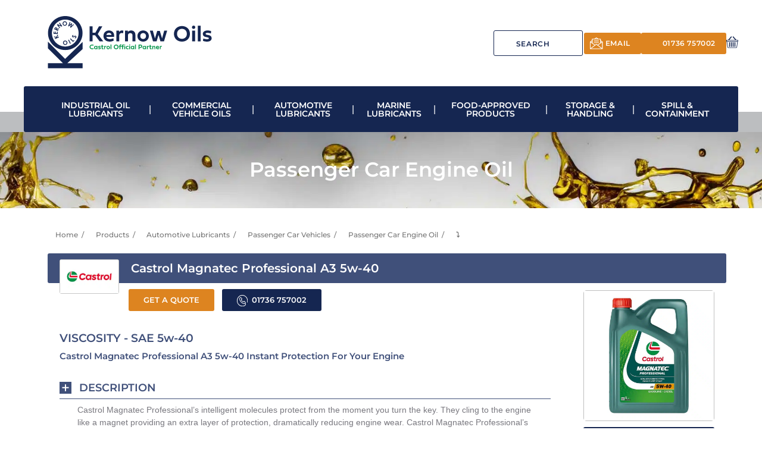

--- FILE ---
content_type: text/html; charset=UTF-8
request_url: https://www.kernow-oils.co.uk/products/magnatec-professional-a3-5w-40/
body_size: 45998
content:
<!doctype html>
<html lang="en-GB">
<head>
	<meta charset="utf-8">
<script type="text/javascript">
/* <![CDATA[ */
var gform;gform||(document.addEventListener("gform_main_scripts_loaded",function(){gform.scriptsLoaded=!0}),document.addEventListener("gform/theme/scripts_loaded",function(){gform.themeScriptsLoaded=!0}),window.addEventListener("DOMContentLoaded",function(){gform.domLoaded=!0}),gform={domLoaded:!1,scriptsLoaded:!1,themeScriptsLoaded:!1,isFormEditor:()=>"function"==typeof InitializeEditor,callIfLoaded:function(o){return!(!gform.domLoaded||!gform.scriptsLoaded||!gform.themeScriptsLoaded&&!gform.isFormEditor()||(gform.isFormEditor()&&console.warn("The use of gform.initializeOnLoaded() is deprecated in the form editor context and will be removed in Gravity Forms 3.1."),o(),0))},initializeOnLoaded:function(o){gform.callIfLoaded(o)||(document.addEventListener("gform_main_scripts_loaded",()=>{gform.scriptsLoaded=!0,gform.callIfLoaded(o)}),document.addEventListener("gform/theme/scripts_loaded",()=>{gform.themeScriptsLoaded=!0,gform.callIfLoaded(o)}),window.addEventListener("DOMContentLoaded",()=>{gform.domLoaded=!0,gform.callIfLoaded(o)}))},hooks:{action:{},filter:{}},addAction:function(o,r,e,t){gform.addHook("action",o,r,e,t)},addFilter:function(o,r,e,t){gform.addHook("filter",o,r,e,t)},doAction:function(o){gform.doHook("action",o,arguments)},applyFilters:function(o){return gform.doHook("filter",o,arguments)},removeAction:function(o,r){gform.removeHook("action",o,r)},removeFilter:function(o,r,e){gform.removeHook("filter",o,r,e)},addHook:function(o,r,e,t,n){null==gform.hooks[o][r]&&(gform.hooks[o][r]=[]);var d=gform.hooks[o][r];null==n&&(n=r+"_"+d.length),gform.hooks[o][r].push({tag:n,callable:e,priority:t=null==t?10:t})},doHook:function(r,o,e){var t;if(e=Array.prototype.slice.call(e,1),null!=gform.hooks[r][o]&&((o=gform.hooks[r][o]).sort(function(o,r){return o.priority-r.priority}),o.forEach(function(o){"function"!=typeof(t=o.callable)&&(t=window[t]),"action"==r?t.apply(null,e):e[0]=t.apply(null,e)})),"filter"==r)return e[0]},removeHook:function(o,r,t,n){var e;null!=gform.hooks[o][r]&&(e=(e=gform.hooks[o][r]).filter(function(o,r,e){return!!(null!=n&&n!=o.tag||null!=t&&t!=o.priority)}),gform.hooks[o][r]=e)}});
/* ]]> */
</script>

	<meta http-equiv="X-UA-Compatible" content="IE=edge,chrome=1">
	<meta name="viewport" content="width=device-width, initial-scale=1" />
	<meta name="theme-color" content="#152651">
	<!-- Google tag (gtag.js) -->
	<script async src="https://www.googletagmanager.com/gtag/js?id=AW-16769451720"></script> <script> window.dataLayer = window.dataLayer || []; function gtag(){dataLayer.push(arguments);} gtag('js', new Date()); gtag('config', 'AW-16769451720'); </script>
	<script>
	  (function(w,d,t,r,u)
	  {
		var f,n,i;
		w[u]=w[u]||[],f=function()
		{
		  var o={ti:"343184950", enableAutoSpaTracking: true};
		  o.q=w[u],w[u]=new UET(o),w[u].push("pageLoad")
		},
		n=d.createElement(t),n.src=r,n.async=1,n.onload=n.onreadystatechange=function()
		{
		  var s=this.readyState;
		  s&&s!=="loaded"&&s!=="complete"||(f(),n.onload=n.onreadystatechange=null)
		},
		i=d.getElementsByTagName(t)[0],i.parentNode.insertBefore(n,i)
	  })
	  (window,document,"script","//bat.bing.com/bat.js","uetq");
	</script>
	<meta name='robots' content='index, follow, max-image-preview:large, max-snippet:-1, max-video-preview:-1' />
	<style>img:is([sizes="auto" i], [sizes^="auto," i]) { contain-intrinsic-size: 3000px 1500px }</style>
	
<!-- Google Tag Manager for WordPress by gtm4wp.com -->
<script data-cfasync="false" data-pagespeed-no-defer>
	var gtm4wp_datalayer_name = "dataLayer";
	var dataLayer = dataLayer || [];
	const gtm4wp_use_sku_instead = 1;
	const gtm4wp_currency = 'GBP';
	const gtm4wp_product_per_impression = 10;
	const gtm4wp_clear_ecommerce = false;
	const gtm4wp_datalayer_max_timeout = 2000;
</script>
<!-- End Google Tag Manager for WordPress by gtm4wp.com -->
	<!-- This site is optimized with the Yoast SEO Premium plugin v26.4 (Yoast SEO v26.4) - https://yoast.com/wordpress/plugins/seo/ -->
	<title>Castrol Magnatec Professional A3 5w-40 - Kernow Oils</title>
	<meta name="description" content="Discover the benefits of Castrol Magnatec Professional A3 5w-40 engine oil. Experience instant protection &amp; reduced engine wear for your car." />
	<link rel="canonical" href="https://www.kernow-oils.co.uk/products/magnatec-professional-a3-5w-40/" />
	<meta property="og:locale" content="en_GB" />
	<meta property="og:type" content="article" />
	<meta property="og:title" content="Castrol Magnatec Professional A3 5w-40" />
	<meta property="og:description" content="Discover the benefits of Castrol Magnatec Professional A3 5w-40 engine oil. Experience instant protection &amp; reduced engine wear for your car." />
	<meta property="og:url" content="https://www.kernow-oils.co.uk/products/magnatec-professional-a3-5w-40/" />
	<meta property="og:site_name" content="Kernow Oils" />
	<meta property="article:publisher" content="https://www.facebook.com/pg/kernowoils/" />
	<meta property="article:modified_time" content="2024-12-06T10:10:23+00:00" />
	<meta property="og:image" content="https://www.kernow-oils.co.uk/wp-content/uploads/2019/10/Castrol_magnatec_professional_5w-40_A3_engine_oil.jpg" />
	<meta property="og:image:width" content="800" />
	<meta property="og:image:height" content="800" />
	<meta property="og:image:type" content="image/jpeg" />
	<meta name="twitter:card" content="summary_large_image" />
	<meta name="twitter:site" content="@kernowoils" />
	<meta name="twitter:label1" content="Estimated reading time" />
	<meta name="twitter:data1" content="3 minutes" />
	<script type="application/ld+json" class="yoast-schema-graph">{"@context":"https://schema.org","@graph":[{"@type":"WebPage","@id":"https://www.kernow-oils.co.uk/products/magnatec-professional-a3-5w-40/","url":"https://www.kernow-oils.co.uk/products/magnatec-professional-a3-5w-40/","name":"Castrol Magnatec Professional A3 5w-40 - Kernow Oils","isPartOf":{"@id":"https://www.kernow-oils.co.uk/#website"},"primaryImageOfPage":{"@id":"https://www.kernow-oils.co.uk/products/magnatec-professional-a3-5w-40/#primaryimage"},"image":{"@id":"https://www.kernow-oils.co.uk/products/magnatec-professional-a3-5w-40/#primaryimage"},"thumbnailUrl":"https://www.kernow-oils.co.uk/wp-content/uploads/2019/10/Castrol_magnatec_professional_5w-40_A3_engine_oil.jpg","datePublished":"2019-10-25T08:40:06+00:00","dateModified":"2024-12-06T10:10:23+00:00","description":"Discover the benefits of Castrol Magnatec Professional A3 5w-40 engine oil. Experience instant protection & reduced engine wear for your car.","breadcrumb":{"@id":"https://www.kernow-oils.co.uk/products/magnatec-professional-a3-5w-40/#breadcrumb"},"inLanguage":"en-GB","potentialAction":[{"@type":"ReadAction","target":["https://www.kernow-oils.co.uk/products/magnatec-professional-a3-5w-40/"]}]},{"@type":"ImageObject","inLanguage":"en-GB","@id":"https://www.kernow-oils.co.uk/products/magnatec-professional-a3-5w-40/#primaryimage","url":"https://www.kernow-oils.co.uk/wp-content/uploads/2019/10/Castrol_magnatec_professional_5w-40_A3_engine_oil.jpg","contentUrl":"https://www.kernow-oils.co.uk/wp-content/uploads/2019/10/Castrol_magnatec_professional_5w-40_A3_engine_oil.jpg","width":800,"height":800,"caption":"Castrol Magnatec Professional 5w-40 A3 Synthetic Engine Oil with Dualock technology."},{"@type":"BreadcrumbList","@id":"https://www.kernow-oils.co.uk/products/magnatec-professional-a3-5w-40/#breadcrumb","itemListElement":[{"@type":"ListItem","position":1,"name":"Home","item":"https://www.kernow-oils.co.uk/"},{"@type":"ListItem","position":2,"name":"Castrol Magnatec Professional A3 5w-40"}]},{"@type":"WebSite","@id":"https://www.kernow-oils.co.uk/#website","url":"https://www.kernow-oils.co.uk/","name":"Kernow Oils","description":"Lubricant Solutions","publisher":{"@id":"https://www.kernow-oils.co.uk/#organization"},"potentialAction":[{"@type":"SearchAction","target":{"@type":"EntryPoint","urlTemplate":"https://www.kernow-oils.co.uk/?s={search_term_string}"},"query-input":{"@type":"PropertyValueSpecification","valueRequired":true,"valueName":"search_term_string"}}],"inLanguage":"en-GB"},{"@type":"Organization","@id":"https://www.kernow-oils.co.uk/#organization","name":"Kernow Oils","url":"https://www.kernow-oils.co.uk/","logo":{"@type":"ImageObject","inLanguage":"en-GB","@id":"https://www.kernow-oils.co.uk/#/schema/logo/image/","url":"https://www.kernow-oils.co.uk/wp-content/uploads/2019/06/cropped-favicon.png","contentUrl":"https://www.kernow-oils.co.uk/wp-content/uploads/2019/06/cropped-favicon.png","width":512,"height":512,"caption":"Kernow Oils"},"image":{"@id":"https://www.kernow-oils.co.uk/#/schema/logo/image/"},"sameAs":["https://www.facebook.com/pg/kernowoils/","https://x.com/kernowoils"]}]}</script>
	<!-- / Yoast SEO Premium plugin. -->


<link rel='stylesheet' id='woocommerce-layout-css' href='https://www.kernow-oils.co.uk/wp-content/plugins/woocommerce/assets/css/woocommerce-layout.css?ver=10.4.3' type='text/css' media='all' />
<link rel='stylesheet' id='woocommerce-smallscreen-css' href='https://www.kernow-oils.co.uk/wp-content/plugins/woocommerce/assets/css/woocommerce-smallscreen.css?ver=10.4.3' type='text/css' media='only screen and (max-width: 768px)' />
<link rel='stylesheet' id='woocommerce-general-css' href='https://www.kernow-oils.co.uk/wp-content/cache/background-css/1/www.kernow-oils.co.uk/wp-content/plugins/woocommerce/assets/css/woocommerce.css?ver=10.4.3&wpr_t=1769129278' type='text/css' media='all' />
<style id='woocommerce-inline-inline-css' type='text/css'>
.woocommerce form .form-row .required { visibility: visible; }
</style>
<link rel='stylesheet' id='reset-css' href='https://www.kernow-oils.co.uk/wp-content/themes/eightwire/assets/css/reset.css?ver=8.0.1' type='text/css' media='all' />
<link rel='stylesheet' id='slick-css-css' href='https://www.kernow-oils.co.uk/wp-content/themes/eightwire/assets/css/slick.css?ver=6.8.3' type='text/css' media='all' />
<link rel='stylesheet' id='style-css' href='https://www.kernow-oils.co.uk/wp-content/cache/background-css/1/www.kernow-oils.co.uk/wp-content/themes/eightwire/style.css?ver=1763552175&wpr_t=1769129278' type='text/css' media='all' />
<link rel='stylesheet' id='flexslider-css' href='https://www.kernow-oils.co.uk/wp-content/themes/eightwire/assets/css/flexslider.css?ver=2.6.3' type='text/css' media='all' />
<link rel='stylesheet' id='magnific-css' href='https://www.kernow-oils.co.uk/wp-content/themes/eightwire/assets/js/magnific/magnific-popup.css?ver=1.1.0' type='text/css' media='all' />
<link rel='stylesheet' id='googleFonts-css' href='//www.kernow-oils.co.uk/wp-content/uploads/omgf/googlefonts/googlefonts.css?ver=1743080149' type='text/css' media='all' />
<script type="text/javascript" src="https://www.kernow-oils.co.uk/wp-includes/js/jquery/jquery.min.js?ver=3.7.1" id="jquery-core-js"></script>
<script type="text/javascript" src="https://www.kernow-oils.co.uk/wp-includes/js/jquery/jquery-migrate.min.js?ver=3.4.1" id="jquery-migrate-js"></script>
<script type="text/javascript" src="https://www.kernow-oils.co.uk/wp-content/plugins/woocommerce/assets/js/jquery-blockui/jquery.blockUI.min.js?ver=2.7.0-wc.10.4.3" id="wc-jquery-blockui-js" defer="defer" data-wp-strategy="defer"></script>
<script type="text/javascript" src="https://www.kernow-oils.co.uk/wp-content/plugins/woocommerce/assets/js/js-cookie/js.cookie.min.js?ver=2.1.4-wc.10.4.3" id="wc-js-cookie-js" defer="defer" data-wp-strategy="defer"></script>
<script type="text/javascript" id="woocommerce-js-extra">
/* <![CDATA[ */
var woocommerce_params = {"ajax_url":"\/wp-admin\/admin-ajax.php","wc_ajax_url":"\/?wc-ajax=%%endpoint%%","i18n_password_show":"Show password","i18n_password_hide":"Hide password"};
/* ]]> */
</script>
<script type="text/javascript" src="https://www.kernow-oils.co.uk/wp-content/plugins/woocommerce/assets/js/frontend/woocommerce.min.js?ver=10.4.3" id="woocommerce-js" defer="defer" data-wp-strategy="defer"></script>
<link rel="https://api.w.org/" href="https://www.kernow-oils.co.uk/wp-json/" /><link rel="alternate" title="oEmbed (JSON)" type="application/json+oembed" href="https://www.kernow-oils.co.uk/wp-json/oembed/1.0/embed?url=https%3A%2F%2Fwww.kernow-oils.co.uk%2Fproducts%2Fmagnatec-professional-a3-5w-40%2F" />
<link rel="alternate" title="oEmbed (XML)" type="text/xml+oembed" href="https://www.kernow-oils.co.uk/wp-json/oembed/1.0/embed?url=https%3A%2F%2Fwww.kernow-oils.co.uk%2Fproducts%2Fmagnatec-professional-a3-5w-40%2F&#038;format=xml" />
<script type="text/javascript" src="https://secure.7-companycompany.com/js/795416.js" ></script>
<noscript><img src="https://secure.7-companycompany.com/795416.png" style="display:none;" /></noscript>
<!-- Google Tag Manager for WordPress by gtm4wp.com -->
<!-- GTM Container placement set to automatic -->
<script data-cfasync="false" data-pagespeed-no-defer>
	var dataLayer_content = {"pagePostType":"products","pagePostType2":"single-products","pagePostAuthor":"admin","customerTotalOrders":0,"customerTotalOrderValue":0,"customerFirstName":"","customerLastName":"","customerBillingFirstName":"","customerBillingLastName":"","customerBillingCompany":"","customerBillingAddress1":"","customerBillingAddress2":"","customerBillingCity":"","customerBillingState":"","customerBillingPostcode":"","customerBillingCountry":"","customerBillingEmail":"","customerBillingEmailHash":"","customerBillingPhone":"","customerShippingFirstName":"","customerShippingLastName":"","customerShippingCompany":"","customerShippingAddress1":"","customerShippingAddress2":"","customerShippingCity":"","customerShippingState":"","customerShippingPostcode":"","customerShippingCountry":"","cartContent":{"totals":{"applied_coupons":[],"discount_total":0,"subtotal":0,"total":0},"items":[]}};
	dataLayer.push( dataLayer_content );
</script>
<script data-cfasync="false" data-pagespeed-no-defer>
(function(w,d,s,l,i){w[l]=w[l]||[];w[l].push({'gtm.start':
new Date().getTime(),event:'gtm.js'});var f=d.getElementsByTagName(s)[0],
j=d.createElement(s),dl=l!='dataLayer'?'&l='+l:'';j.async=true;j.src=
'//www.googletagmanager.com/gtm.js?id='+i+dl;f.parentNode.insertBefore(j,f);
})(window,document,'script','dataLayer','GTM-NCV4K485');
</script>
<!-- End Google Tag Manager for WordPress by gtm4wp.com -->	<noscript><style>.woocommerce-product-gallery{ opacity: 1 !important; }</style></noscript>
	<style type="text/css">.recentcomments a{display:inline !important;padding:0 !important;margin:0 !important;}</style><link rel="icon" href="https://www.kernow-oils.co.uk/wp-content/uploads/2019/06/cropped-favicon-32x32.png" sizes="32x32" />
<link rel="icon" href="https://www.kernow-oils.co.uk/wp-content/uploads/2019/06/cropped-favicon-192x192.png" sizes="192x192" />
<link rel="apple-touch-icon" href="https://www.kernow-oils.co.uk/wp-content/uploads/2019/06/cropped-favicon-180x180.png" />
<meta name="msapplication-TileImage" content="https://www.kernow-oils.co.uk/wp-content/uploads/2019/06/cropped-favicon-270x270.png" />
				<style type="text/css" id="c4wp-checkout-css">
					.woocommerce-checkout .c4wp_captcha_field {
						margin-bottom: 10px;
						margin-top: 15px;
						position: relative;
						display: inline-block;
					}
				</style>
								<style type="text/css" id="c4wp-lp-form-css">
					.login-action-lostpassword.login form.shake {
						animation: none;
						animation-iteration-count: 0;
						transform: none !important;
					}
				</style>
							<style type="text/css" id="c4wp-v3-lp-form-css">
				.login #login, .login #lostpasswordform {
					min-width: 350px !important;
				}
				.wpforms-field-c4wp iframe {
					width: 100% !important;
				}
			</style>
			<noscript><style id="rocket-lazyload-nojs-css">.rll-youtube-player, [data-lazy-src]{display:none !important;}</style></noscript><style id="wpr-lazyload-bg-container"></style><style id="wpr-lazyload-bg-exclusion">.newbanner{--wpr-bg-1f4a9203-33c3-4feb-a49d-cb4acacffdea: url('https://www.kernow-oils.co.uk/wp-content/themes/eightwire/assets/images/alumbg.webp');}.newbanner::before{--wpr-bg-c0ddb1b9-b4c2-46ea-9d15-aa1952051ad6: url('https://www.kernow-oils.co.uk/wp-content/themes/eightwire/assets/images/pathway.webp');}</style>
<noscript>
<style id="wpr-lazyload-bg-nostyle">.woocommerce .blockUI.blockOverlay::before{--wpr-bg-6a3ec4e3-9d12-42f3-a1ca-d868b0c7d749: url('https://www.kernow-oils.co.uk/wp-content/plugins/woocommerce/assets/images/icons/loader.svg');}.woocommerce .loader::before{--wpr-bg-b0ab0535-1705-42bf-b513-199fa61d7b41: url('https://www.kernow-oils.co.uk/wp-content/plugins/woocommerce/assets/images/icons/loader.svg');}#add_payment_method #payment div.payment_box .wc-credit-card-form-card-cvc.visa,#add_payment_method #payment div.payment_box .wc-credit-card-form-card-expiry.visa,#add_payment_method #payment div.payment_box .wc-credit-card-form-card-number.visa,.woocommerce-cart #payment div.payment_box .wc-credit-card-form-card-cvc.visa,.woocommerce-cart #payment div.payment_box .wc-credit-card-form-card-expiry.visa,.woocommerce-cart #payment div.payment_box .wc-credit-card-form-card-number.visa,.woocommerce-checkout #payment div.payment_box .wc-credit-card-form-card-cvc.visa,.woocommerce-checkout #payment div.payment_box .wc-credit-card-form-card-expiry.visa,.woocommerce-checkout #payment div.payment_box .wc-credit-card-form-card-number.visa{--wpr-bg-2a4f178f-8a48-4bb6-92b9-31e733339adf: url('https://www.kernow-oils.co.uk/wp-content/plugins/woocommerce/assets/images/icons/credit-cards/visa.svg');}#add_payment_method #payment div.payment_box .wc-credit-card-form-card-cvc.mastercard,#add_payment_method #payment div.payment_box .wc-credit-card-form-card-expiry.mastercard,#add_payment_method #payment div.payment_box .wc-credit-card-form-card-number.mastercard,.woocommerce-cart #payment div.payment_box .wc-credit-card-form-card-cvc.mastercard,.woocommerce-cart #payment div.payment_box .wc-credit-card-form-card-expiry.mastercard,.woocommerce-cart #payment div.payment_box .wc-credit-card-form-card-number.mastercard,.woocommerce-checkout #payment div.payment_box .wc-credit-card-form-card-cvc.mastercard,.woocommerce-checkout #payment div.payment_box .wc-credit-card-form-card-expiry.mastercard,.woocommerce-checkout #payment div.payment_box .wc-credit-card-form-card-number.mastercard{--wpr-bg-ae391f9f-46ff-4ced-b60d-5f45b0d370f5: url('https://www.kernow-oils.co.uk/wp-content/plugins/woocommerce/assets/images/icons/credit-cards/mastercard.svg');}#add_payment_method #payment div.payment_box .wc-credit-card-form-card-cvc.laser,#add_payment_method #payment div.payment_box .wc-credit-card-form-card-expiry.laser,#add_payment_method #payment div.payment_box .wc-credit-card-form-card-number.laser,.woocommerce-cart #payment div.payment_box .wc-credit-card-form-card-cvc.laser,.woocommerce-cart #payment div.payment_box .wc-credit-card-form-card-expiry.laser,.woocommerce-cart #payment div.payment_box .wc-credit-card-form-card-number.laser,.woocommerce-checkout #payment div.payment_box .wc-credit-card-form-card-cvc.laser,.woocommerce-checkout #payment div.payment_box .wc-credit-card-form-card-expiry.laser,.woocommerce-checkout #payment div.payment_box .wc-credit-card-form-card-number.laser{--wpr-bg-59436876-bd9d-4d73-b55d-bf4bce20eb19: url('https://www.kernow-oils.co.uk/wp-content/plugins/woocommerce/assets/images/icons/credit-cards/laser.svg');}#add_payment_method #payment div.payment_box .wc-credit-card-form-card-cvc.dinersclub,#add_payment_method #payment div.payment_box .wc-credit-card-form-card-expiry.dinersclub,#add_payment_method #payment div.payment_box .wc-credit-card-form-card-number.dinersclub,.woocommerce-cart #payment div.payment_box .wc-credit-card-form-card-cvc.dinersclub,.woocommerce-cart #payment div.payment_box .wc-credit-card-form-card-expiry.dinersclub,.woocommerce-cart #payment div.payment_box .wc-credit-card-form-card-number.dinersclub,.woocommerce-checkout #payment div.payment_box .wc-credit-card-form-card-cvc.dinersclub,.woocommerce-checkout #payment div.payment_box .wc-credit-card-form-card-expiry.dinersclub,.woocommerce-checkout #payment div.payment_box .wc-credit-card-form-card-number.dinersclub{--wpr-bg-8fa77c34-a180-41fa-9449-3a5341d0d8e3: url('https://www.kernow-oils.co.uk/wp-content/plugins/woocommerce/assets/images/icons/credit-cards/diners.svg');}#add_payment_method #payment div.payment_box .wc-credit-card-form-card-cvc.maestro,#add_payment_method #payment div.payment_box .wc-credit-card-form-card-expiry.maestro,#add_payment_method #payment div.payment_box .wc-credit-card-form-card-number.maestro,.woocommerce-cart #payment div.payment_box .wc-credit-card-form-card-cvc.maestro,.woocommerce-cart #payment div.payment_box .wc-credit-card-form-card-expiry.maestro,.woocommerce-cart #payment div.payment_box .wc-credit-card-form-card-number.maestro,.woocommerce-checkout #payment div.payment_box .wc-credit-card-form-card-cvc.maestro,.woocommerce-checkout #payment div.payment_box .wc-credit-card-form-card-expiry.maestro,.woocommerce-checkout #payment div.payment_box .wc-credit-card-form-card-number.maestro{--wpr-bg-bd37f698-b271-4a36-946b-518590f8e20c: url('https://www.kernow-oils.co.uk/wp-content/plugins/woocommerce/assets/images/icons/credit-cards/maestro.svg');}#add_payment_method #payment div.payment_box .wc-credit-card-form-card-cvc.jcb,#add_payment_method #payment div.payment_box .wc-credit-card-form-card-expiry.jcb,#add_payment_method #payment div.payment_box .wc-credit-card-form-card-number.jcb,.woocommerce-cart #payment div.payment_box .wc-credit-card-form-card-cvc.jcb,.woocommerce-cart #payment div.payment_box .wc-credit-card-form-card-expiry.jcb,.woocommerce-cart #payment div.payment_box .wc-credit-card-form-card-number.jcb,.woocommerce-checkout #payment div.payment_box .wc-credit-card-form-card-cvc.jcb,.woocommerce-checkout #payment div.payment_box .wc-credit-card-form-card-expiry.jcb,.woocommerce-checkout #payment div.payment_box .wc-credit-card-form-card-number.jcb{--wpr-bg-8b40b0c2-58ff-49f3-9dea-62f1c417deb3: url('https://www.kernow-oils.co.uk/wp-content/plugins/woocommerce/assets/images/icons/credit-cards/jcb.svg');}#add_payment_method #payment div.payment_box .wc-credit-card-form-card-cvc.amex,#add_payment_method #payment div.payment_box .wc-credit-card-form-card-expiry.amex,#add_payment_method #payment div.payment_box .wc-credit-card-form-card-number.amex,.woocommerce-cart #payment div.payment_box .wc-credit-card-form-card-cvc.amex,.woocommerce-cart #payment div.payment_box .wc-credit-card-form-card-expiry.amex,.woocommerce-cart #payment div.payment_box .wc-credit-card-form-card-number.amex,.woocommerce-checkout #payment div.payment_box .wc-credit-card-form-card-cvc.amex,.woocommerce-checkout #payment div.payment_box .wc-credit-card-form-card-expiry.amex,.woocommerce-checkout #payment div.payment_box .wc-credit-card-form-card-number.amex{--wpr-bg-461c01e6-552f-4d61-aa77-39698a06e57d: url('https://www.kernow-oils.co.uk/wp-content/plugins/woocommerce/assets/images/icons/credit-cards/amex.svg');}#add_payment_method #payment div.payment_box .wc-credit-card-form-card-cvc.discover,#add_payment_method #payment div.payment_box .wc-credit-card-form-card-expiry.discover,#add_payment_method #payment div.payment_box .wc-credit-card-form-card-number.discover,.woocommerce-cart #payment div.payment_box .wc-credit-card-form-card-cvc.discover,.woocommerce-cart #payment div.payment_box .wc-credit-card-form-card-expiry.discover,.woocommerce-cart #payment div.payment_box .wc-credit-card-form-card-number.discover,.woocommerce-checkout #payment div.payment_box .wc-credit-card-form-card-cvc.discover,.woocommerce-checkout #payment div.payment_box .wc-credit-card-form-card-expiry.discover,.woocommerce-checkout #payment div.payment_box .wc-credit-card-form-card-number.discover{--wpr-bg-0daa5018-556d-4196-9fc7-66c87c58aa2c: url('https://www.kernow-oils.co.uk/wp-content/plugins/woocommerce/assets/images/icons/credit-cards/discover.svg');}.testimonials .flex-direction-nav a.flex-prev ,
.testimonials .flex-direction-nav a.flex-next{--wpr-bg-05bf7fd5-80a3-4d67-b7e9-7d8444dffb66: url('https://www.kernow-oils.co.uk/wp-content/cache/background-css/1/www.kernow-oils.co.uk/wp-content/themes/eightwire/');}article[class^="brand-"]{--wpr-bg-d11dbb20-74b8-4b3e-989b-2de5c60b1a4a: url('https://www.kernow-oils.co.uk/wp-content/cache/background-css/1/www.kernow-oils.co.uk/wp-content/themes/eightwire/');}header a.email{--wpr-bg-dae23b7d-0056-4667-abdf-4bd88e69d332: url('https://www.kernow-oils.co.uk/wp-content/themes/eightwire/assets/images/header-email-i.svg');}header a.tel{--wpr-bg-e2b52b97-884e-44bc-a2c6-0807484dd9a9: url('https://www.kernow-oils.co.uk/wp-content/themes/eightwire/assets/images/header-tel-i.svg');}.search-submit{--wpr-bg-b15ffa89-7615-4503-98e9-20119af3576c: url('https://www.kernow-oils.co.uk/wp-content/themes/eightwire/assets/images/search-i.svg');}.flex-direction-nav a.flex-prev{--wpr-bg-88dfbad2-8643-4de6-9748-067229c3306d: url('https://www.kernow-oils.co.uk/wp-content/themes/eightwire/assets/images/left.png');}.flex-direction-nav a.flex-next{--wpr-bg-50b90a59-cfda-4d87-920c-a777c4137c46: url('https://www.kernow-oils.co.uk/wp-content/themes/eightwire/assets/images/right.png');}.bq-row-end{--wpr-bg-b7c24a52-dc7e-4aeb-96d8-d264947fe96f: url('https://www.kernow-oils.co.uk/wp-content/themes/eightwire/assets/images/quote-bottom.svg');}.accordion-content li,
.wc-tab li{--wpr-bg-9dec2515-2eed-457d-937c-7c583d892aa2: url('https://www.kernow-oils.co.uk/wp-content/themes/eightwire/assets/images/tick.svg');}.gform_wrapper.gravity-theme .chosen-container-single .chosen-single abbr{--wpr-bg-09ec5435-fa0c-4dff-afc7-7d66473ce974: url('https://www.kernow-oils.co.uk/wp-content/plugins/gravityforms/legacy/css/chosen-sprite.png');}.gform_wrapper.gravity-theme .chosen-container-single .chosen-single div b{--wpr-bg-a7292d42-e5fe-400e-a261-8530e6d66b28: url('https://www.kernow-oils.co.uk/wp-content/plugins/gravityforms/legacy/css/chosen-sprite.png');}.gform_wrapper.gravity-theme .chosen-container-single .chosen-search input[type=text]{--wpr-bg-6482d49b-46a7-484b-af10-11857d853e13: url('https://www.kernow-oils.co.uk/wp-content/plugins/gravityforms/legacy/css/chosen-sprite.png');}.gform_wrapper.gravity-theme .chosen-container-multi .chosen-choices li.search-choice .search-choice-close{--wpr-bg-58c8636b-b8d9-4b70-a1c5-866c6a7ef56a: url('https://www.kernow-oils.co.uk/wp-content/plugins/gravityforms/legacy/css/chosen-sprite.png');}.gform_wrapper.gravity-theme .chosen-rtl .chosen-search input[type=text]{--wpr-bg-51ba6eb3-a442-49f3-ab3f-a1a6c1bfcd9c: url('https://www.kernow-oils.co.uk/wp-content/plugins/gravityforms/legacy/css/chosen-sprite.png');}.gform_wrapper.gravity-theme .gform_card_icon_container div.gform_card_icon.gform_card_icon_selected::after{--wpr-bg-cf5f3552-5c0a-40e7-a700-c9683e731474: url('https://www.kernow-oils.co.uk/wp-content/plugins/gravityforms/images/gf-creditcards-check.svg');}.gform_wrapper.gravity-theme .gfield_list_icons button{--wpr-bg-ffe4aeb2-9f79-4d65-af48-20416243f730: url('https://www.kernow-oils.co.uk/wp-content/plugins/gravityforms/images/list-add.svg');}.gform_wrapper.gravity-theme .chosen-container .chosen-results-scroll-down span,.gform_wrapper.gravity-theme .chosen-container .chosen-results-scroll-up span,.gform_wrapper.gravity-theme .chosen-container-multi .chosen-choices .search-choice .search-choice-close,.gform_wrapper.gravity-theme .chosen-container-single .chosen-search input[type=text],.gform_wrapper.gravity-theme .chosen-container-single .chosen-single abbr,.gform_wrapper.gravity-theme .chosen-container-single .chosen-single div b,.gform_wrapper.gravity-theme .chosen-rtl .chosen-search input[type=text]{--wpr-bg-9d1909ed-bfa4-4ea0-a9bf-0515775b24ab: url('https://www.kernow-oils.co.uk/wp-content/plugins/gravityforms/legacy/css/chosen-sprite@2x.png');}.gform_wrapper.gravity-theme .gform_card_icon_container div.gform_card_icon{--wpr-bg-50147be7-7e22-4eed-a621-fdc917047175: url('https://www.kernow-oils.co.uk/wp-content/plugins/gravityforms/images/gf-creditcards.svg');}.gform_wrapper.gravity-theme .ginput_container_creditcard .ginput_card_security_code_icon{--wpr-bg-562ba95d-e847-474f-9ca6-52cf59cec41e: url('https://www.kernow-oils.co.uk/wp-content/plugins/gravityforms/images/gf-creditcards.svg');}.gform_wrapper.gravity-theme .gfield_list_icons button.delete_list_item{--wpr-bg-42d047d1-1b6f-4491-b031-37197baf8ff8: url('https://www.kernow-oils.co.uk/wp-content/plugins/gravityforms/images/list-remove.svg');}.gravity-theme.ui-datepicker .ui-datepicker-header select{--wpr-bg-4f56fde9-7a03-4a58-8fa0-8b20163bf2f7: url('https://www.kernow-oils.co.uk/wp-content/plugins/gravityforms/images/theme/down-arrow.svg');}</style>
</noscript>
<script type="application/javascript">const rocket_pairs = [{"selector":".woocommerce .blockUI.blockOverlay","style":".woocommerce .blockUI.blockOverlay::before{--wpr-bg-6a3ec4e3-9d12-42f3-a1ca-d868b0c7d749: url('https:\/\/www.kernow-oils.co.uk\/wp-content\/plugins\/woocommerce\/assets\/images\/icons\/loader.svg');}","hash":"6a3ec4e3-9d12-42f3-a1ca-d868b0c7d749","url":"https:\/\/www.kernow-oils.co.uk\/wp-content\/plugins\/woocommerce\/assets\/images\/icons\/loader.svg"},{"selector":".woocommerce .loader","style":".woocommerce .loader::before{--wpr-bg-b0ab0535-1705-42bf-b513-199fa61d7b41: url('https:\/\/www.kernow-oils.co.uk\/wp-content\/plugins\/woocommerce\/assets\/images\/icons\/loader.svg');}","hash":"b0ab0535-1705-42bf-b513-199fa61d7b41","url":"https:\/\/www.kernow-oils.co.uk\/wp-content\/plugins\/woocommerce\/assets\/images\/icons\/loader.svg"},{"selector":"#add_payment_method #payment div.payment_box .wc-credit-card-form-card-cvc.visa,#add_payment_method #payment div.payment_box .wc-credit-card-form-card-expiry.visa,#add_payment_method #payment div.payment_box .wc-credit-card-form-card-number.visa,.woocommerce-cart #payment div.payment_box .wc-credit-card-form-card-cvc.visa,.woocommerce-cart #payment div.payment_box .wc-credit-card-form-card-expiry.visa,.woocommerce-cart #payment div.payment_box .wc-credit-card-form-card-number.visa,.woocommerce-checkout #payment div.payment_box .wc-credit-card-form-card-cvc.visa,.woocommerce-checkout #payment div.payment_box .wc-credit-card-form-card-expiry.visa,.woocommerce-checkout #payment div.payment_box .wc-credit-card-form-card-number.visa","style":"#add_payment_method #payment div.payment_box .wc-credit-card-form-card-cvc.visa,#add_payment_method #payment div.payment_box .wc-credit-card-form-card-expiry.visa,#add_payment_method #payment div.payment_box .wc-credit-card-form-card-number.visa,.woocommerce-cart #payment div.payment_box .wc-credit-card-form-card-cvc.visa,.woocommerce-cart #payment div.payment_box .wc-credit-card-form-card-expiry.visa,.woocommerce-cart #payment div.payment_box .wc-credit-card-form-card-number.visa,.woocommerce-checkout #payment div.payment_box .wc-credit-card-form-card-cvc.visa,.woocommerce-checkout #payment div.payment_box .wc-credit-card-form-card-expiry.visa,.woocommerce-checkout #payment div.payment_box .wc-credit-card-form-card-number.visa{--wpr-bg-2a4f178f-8a48-4bb6-92b9-31e733339adf: url('https:\/\/www.kernow-oils.co.uk\/wp-content\/plugins\/woocommerce\/assets\/images\/icons\/credit-cards\/visa.svg');}","hash":"2a4f178f-8a48-4bb6-92b9-31e733339adf","url":"https:\/\/www.kernow-oils.co.uk\/wp-content\/plugins\/woocommerce\/assets\/images\/icons\/credit-cards\/visa.svg"},{"selector":"#add_payment_method #payment div.payment_box .wc-credit-card-form-card-cvc.mastercard,#add_payment_method #payment div.payment_box .wc-credit-card-form-card-expiry.mastercard,#add_payment_method #payment div.payment_box .wc-credit-card-form-card-number.mastercard,.woocommerce-cart #payment div.payment_box .wc-credit-card-form-card-cvc.mastercard,.woocommerce-cart #payment div.payment_box .wc-credit-card-form-card-expiry.mastercard,.woocommerce-cart #payment div.payment_box .wc-credit-card-form-card-number.mastercard,.woocommerce-checkout #payment div.payment_box .wc-credit-card-form-card-cvc.mastercard,.woocommerce-checkout #payment div.payment_box .wc-credit-card-form-card-expiry.mastercard,.woocommerce-checkout #payment div.payment_box .wc-credit-card-form-card-number.mastercard","style":"#add_payment_method #payment div.payment_box .wc-credit-card-form-card-cvc.mastercard,#add_payment_method #payment div.payment_box .wc-credit-card-form-card-expiry.mastercard,#add_payment_method #payment div.payment_box .wc-credit-card-form-card-number.mastercard,.woocommerce-cart #payment div.payment_box .wc-credit-card-form-card-cvc.mastercard,.woocommerce-cart #payment div.payment_box .wc-credit-card-form-card-expiry.mastercard,.woocommerce-cart #payment div.payment_box .wc-credit-card-form-card-number.mastercard,.woocommerce-checkout #payment div.payment_box .wc-credit-card-form-card-cvc.mastercard,.woocommerce-checkout #payment div.payment_box .wc-credit-card-form-card-expiry.mastercard,.woocommerce-checkout #payment div.payment_box .wc-credit-card-form-card-number.mastercard{--wpr-bg-ae391f9f-46ff-4ced-b60d-5f45b0d370f5: url('https:\/\/www.kernow-oils.co.uk\/wp-content\/plugins\/woocommerce\/assets\/images\/icons\/credit-cards\/mastercard.svg');}","hash":"ae391f9f-46ff-4ced-b60d-5f45b0d370f5","url":"https:\/\/www.kernow-oils.co.uk\/wp-content\/plugins\/woocommerce\/assets\/images\/icons\/credit-cards\/mastercard.svg"},{"selector":"#add_payment_method #payment div.payment_box .wc-credit-card-form-card-cvc.laser,#add_payment_method #payment div.payment_box .wc-credit-card-form-card-expiry.laser,#add_payment_method #payment div.payment_box .wc-credit-card-form-card-number.laser,.woocommerce-cart #payment div.payment_box .wc-credit-card-form-card-cvc.laser,.woocommerce-cart #payment div.payment_box .wc-credit-card-form-card-expiry.laser,.woocommerce-cart #payment div.payment_box .wc-credit-card-form-card-number.laser,.woocommerce-checkout #payment div.payment_box .wc-credit-card-form-card-cvc.laser,.woocommerce-checkout #payment div.payment_box .wc-credit-card-form-card-expiry.laser,.woocommerce-checkout #payment div.payment_box .wc-credit-card-form-card-number.laser","style":"#add_payment_method #payment div.payment_box .wc-credit-card-form-card-cvc.laser,#add_payment_method #payment div.payment_box .wc-credit-card-form-card-expiry.laser,#add_payment_method #payment div.payment_box .wc-credit-card-form-card-number.laser,.woocommerce-cart #payment div.payment_box .wc-credit-card-form-card-cvc.laser,.woocommerce-cart #payment div.payment_box .wc-credit-card-form-card-expiry.laser,.woocommerce-cart #payment div.payment_box .wc-credit-card-form-card-number.laser,.woocommerce-checkout #payment div.payment_box .wc-credit-card-form-card-cvc.laser,.woocommerce-checkout #payment div.payment_box .wc-credit-card-form-card-expiry.laser,.woocommerce-checkout #payment div.payment_box .wc-credit-card-form-card-number.laser{--wpr-bg-59436876-bd9d-4d73-b55d-bf4bce20eb19: url('https:\/\/www.kernow-oils.co.uk\/wp-content\/plugins\/woocommerce\/assets\/images\/icons\/credit-cards\/laser.svg');}","hash":"59436876-bd9d-4d73-b55d-bf4bce20eb19","url":"https:\/\/www.kernow-oils.co.uk\/wp-content\/plugins\/woocommerce\/assets\/images\/icons\/credit-cards\/laser.svg"},{"selector":"#add_payment_method #payment div.payment_box .wc-credit-card-form-card-cvc.dinersclub,#add_payment_method #payment div.payment_box .wc-credit-card-form-card-expiry.dinersclub,#add_payment_method #payment div.payment_box .wc-credit-card-form-card-number.dinersclub,.woocommerce-cart #payment div.payment_box .wc-credit-card-form-card-cvc.dinersclub,.woocommerce-cart #payment div.payment_box .wc-credit-card-form-card-expiry.dinersclub,.woocommerce-cart #payment div.payment_box .wc-credit-card-form-card-number.dinersclub,.woocommerce-checkout #payment div.payment_box .wc-credit-card-form-card-cvc.dinersclub,.woocommerce-checkout #payment div.payment_box .wc-credit-card-form-card-expiry.dinersclub,.woocommerce-checkout #payment div.payment_box .wc-credit-card-form-card-number.dinersclub","style":"#add_payment_method #payment div.payment_box .wc-credit-card-form-card-cvc.dinersclub,#add_payment_method #payment div.payment_box .wc-credit-card-form-card-expiry.dinersclub,#add_payment_method #payment div.payment_box .wc-credit-card-form-card-number.dinersclub,.woocommerce-cart #payment div.payment_box .wc-credit-card-form-card-cvc.dinersclub,.woocommerce-cart #payment div.payment_box .wc-credit-card-form-card-expiry.dinersclub,.woocommerce-cart #payment div.payment_box .wc-credit-card-form-card-number.dinersclub,.woocommerce-checkout #payment div.payment_box .wc-credit-card-form-card-cvc.dinersclub,.woocommerce-checkout #payment div.payment_box .wc-credit-card-form-card-expiry.dinersclub,.woocommerce-checkout #payment div.payment_box .wc-credit-card-form-card-number.dinersclub{--wpr-bg-8fa77c34-a180-41fa-9449-3a5341d0d8e3: url('https:\/\/www.kernow-oils.co.uk\/wp-content\/plugins\/woocommerce\/assets\/images\/icons\/credit-cards\/diners.svg');}","hash":"8fa77c34-a180-41fa-9449-3a5341d0d8e3","url":"https:\/\/www.kernow-oils.co.uk\/wp-content\/plugins\/woocommerce\/assets\/images\/icons\/credit-cards\/diners.svg"},{"selector":"#add_payment_method #payment div.payment_box .wc-credit-card-form-card-cvc.maestro,#add_payment_method #payment div.payment_box .wc-credit-card-form-card-expiry.maestro,#add_payment_method #payment div.payment_box .wc-credit-card-form-card-number.maestro,.woocommerce-cart #payment div.payment_box .wc-credit-card-form-card-cvc.maestro,.woocommerce-cart #payment div.payment_box .wc-credit-card-form-card-expiry.maestro,.woocommerce-cart #payment div.payment_box .wc-credit-card-form-card-number.maestro,.woocommerce-checkout #payment div.payment_box .wc-credit-card-form-card-cvc.maestro,.woocommerce-checkout #payment div.payment_box .wc-credit-card-form-card-expiry.maestro,.woocommerce-checkout #payment div.payment_box .wc-credit-card-form-card-number.maestro","style":"#add_payment_method #payment div.payment_box .wc-credit-card-form-card-cvc.maestro,#add_payment_method #payment div.payment_box .wc-credit-card-form-card-expiry.maestro,#add_payment_method #payment div.payment_box .wc-credit-card-form-card-number.maestro,.woocommerce-cart #payment div.payment_box .wc-credit-card-form-card-cvc.maestro,.woocommerce-cart #payment div.payment_box .wc-credit-card-form-card-expiry.maestro,.woocommerce-cart #payment div.payment_box .wc-credit-card-form-card-number.maestro,.woocommerce-checkout #payment div.payment_box .wc-credit-card-form-card-cvc.maestro,.woocommerce-checkout #payment div.payment_box .wc-credit-card-form-card-expiry.maestro,.woocommerce-checkout #payment div.payment_box .wc-credit-card-form-card-number.maestro{--wpr-bg-bd37f698-b271-4a36-946b-518590f8e20c: url('https:\/\/www.kernow-oils.co.uk\/wp-content\/plugins\/woocommerce\/assets\/images\/icons\/credit-cards\/maestro.svg');}","hash":"bd37f698-b271-4a36-946b-518590f8e20c","url":"https:\/\/www.kernow-oils.co.uk\/wp-content\/plugins\/woocommerce\/assets\/images\/icons\/credit-cards\/maestro.svg"},{"selector":"#add_payment_method #payment div.payment_box .wc-credit-card-form-card-cvc.jcb,#add_payment_method #payment div.payment_box .wc-credit-card-form-card-expiry.jcb,#add_payment_method #payment div.payment_box .wc-credit-card-form-card-number.jcb,.woocommerce-cart #payment div.payment_box .wc-credit-card-form-card-cvc.jcb,.woocommerce-cart #payment div.payment_box .wc-credit-card-form-card-expiry.jcb,.woocommerce-cart #payment div.payment_box .wc-credit-card-form-card-number.jcb,.woocommerce-checkout #payment div.payment_box .wc-credit-card-form-card-cvc.jcb,.woocommerce-checkout #payment div.payment_box .wc-credit-card-form-card-expiry.jcb,.woocommerce-checkout #payment div.payment_box .wc-credit-card-form-card-number.jcb","style":"#add_payment_method #payment div.payment_box .wc-credit-card-form-card-cvc.jcb,#add_payment_method #payment div.payment_box .wc-credit-card-form-card-expiry.jcb,#add_payment_method #payment div.payment_box .wc-credit-card-form-card-number.jcb,.woocommerce-cart #payment div.payment_box .wc-credit-card-form-card-cvc.jcb,.woocommerce-cart #payment div.payment_box .wc-credit-card-form-card-expiry.jcb,.woocommerce-cart #payment div.payment_box .wc-credit-card-form-card-number.jcb,.woocommerce-checkout #payment div.payment_box .wc-credit-card-form-card-cvc.jcb,.woocommerce-checkout #payment div.payment_box .wc-credit-card-form-card-expiry.jcb,.woocommerce-checkout #payment div.payment_box .wc-credit-card-form-card-number.jcb{--wpr-bg-8b40b0c2-58ff-49f3-9dea-62f1c417deb3: url('https:\/\/www.kernow-oils.co.uk\/wp-content\/plugins\/woocommerce\/assets\/images\/icons\/credit-cards\/jcb.svg');}","hash":"8b40b0c2-58ff-49f3-9dea-62f1c417deb3","url":"https:\/\/www.kernow-oils.co.uk\/wp-content\/plugins\/woocommerce\/assets\/images\/icons\/credit-cards\/jcb.svg"},{"selector":"#add_payment_method #payment div.payment_box .wc-credit-card-form-card-cvc.amex,#add_payment_method #payment div.payment_box .wc-credit-card-form-card-expiry.amex,#add_payment_method #payment div.payment_box .wc-credit-card-form-card-number.amex,.woocommerce-cart #payment div.payment_box .wc-credit-card-form-card-cvc.amex,.woocommerce-cart #payment div.payment_box .wc-credit-card-form-card-expiry.amex,.woocommerce-cart #payment div.payment_box .wc-credit-card-form-card-number.amex,.woocommerce-checkout #payment div.payment_box .wc-credit-card-form-card-cvc.amex,.woocommerce-checkout #payment div.payment_box .wc-credit-card-form-card-expiry.amex,.woocommerce-checkout #payment div.payment_box .wc-credit-card-form-card-number.amex","style":"#add_payment_method #payment div.payment_box .wc-credit-card-form-card-cvc.amex,#add_payment_method #payment div.payment_box .wc-credit-card-form-card-expiry.amex,#add_payment_method #payment div.payment_box .wc-credit-card-form-card-number.amex,.woocommerce-cart #payment div.payment_box .wc-credit-card-form-card-cvc.amex,.woocommerce-cart #payment div.payment_box .wc-credit-card-form-card-expiry.amex,.woocommerce-cart #payment div.payment_box .wc-credit-card-form-card-number.amex,.woocommerce-checkout #payment div.payment_box .wc-credit-card-form-card-cvc.amex,.woocommerce-checkout #payment div.payment_box .wc-credit-card-form-card-expiry.amex,.woocommerce-checkout #payment div.payment_box .wc-credit-card-form-card-number.amex{--wpr-bg-461c01e6-552f-4d61-aa77-39698a06e57d: url('https:\/\/www.kernow-oils.co.uk\/wp-content\/plugins\/woocommerce\/assets\/images\/icons\/credit-cards\/amex.svg');}","hash":"461c01e6-552f-4d61-aa77-39698a06e57d","url":"https:\/\/www.kernow-oils.co.uk\/wp-content\/plugins\/woocommerce\/assets\/images\/icons\/credit-cards\/amex.svg"},{"selector":"#add_payment_method #payment div.payment_box .wc-credit-card-form-card-cvc.discover,#add_payment_method #payment div.payment_box .wc-credit-card-form-card-expiry.discover,#add_payment_method #payment div.payment_box .wc-credit-card-form-card-number.discover,.woocommerce-cart #payment div.payment_box .wc-credit-card-form-card-cvc.discover,.woocommerce-cart #payment div.payment_box .wc-credit-card-form-card-expiry.discover,.woocommerce-cart #payment div.payment_box .wc-credit-card-form-card-number.discover,.woocommerce-checkout #payment div.payment_box .wc-credit-card-form-card-cvc.discover,.woocommerce-checkout #payment div.payment_box .wc-credit-card-form-card-expiry.discover,.woocommerce-checkout #payment div.payment_box .wc-credit-card-form-card-number.discover","style":"#add_payment_method #payment div.payment_box .wc-credit-card-form-card-cvc.discover,#add_payment_method #payment div.payment_box .wc-credit-card-form-card-expiry.discover,#add_payment_method #payment div.payment_box .wc-credit-card-form-card-number.discover,.woocommerce-cart #payment div.payment_box .wc-credit-card-form-card-cvc.discover,.woocommerce-cart #payment div.payment_box .wc-credit-card-form-card-expiry.discover,.woocommerce-cart #payment div.payment_box .wc-credit-card-form-card-number.discover,.woocommerce-checkout #payment div.payment_box .wc-credit-card-form-card-cvc.discover,.woocommerce-checkout #payment div.payment_box .wc-credit-card-form-card-expiry.discover,.woocommerce-checkout #payment div.payment_box .wc-credit-card-form-card-number.discover{--wpr-bg-0daa5018-556d-4196-9fc7-66c87c58aa2c: url('https:\/\/www.kernow-oils.co.uk\/wp-content\/plugins\/woocommerce\/assets\/images\/icons\/credit-cards\/discover.svg');}","hash":"0daa5018-556d-4196-9fc7-66c87c58aa2c","url":"https:\/\/www.kernow-oils.co.uk\/wp-content\/plugins\/woocommerce\/assets\/images\/icons\/credit-cards\/discover.svg"},{"selector":".testimonials .flex-direction-nav a.flex-prev ,\n.testimonials .flex-direction-nav a.flex-next","style":".testimonials .flex-direction-nav a.flex-prev ,\n.testimonials .flex-direction-nav a.flex-next{--wpr-bg-05bf7fd5-80a3-4d67-b7e9-7d8444dffb66: url('https:\/\/www.kernow-oils.co.uk\/wp-content\/cache\/background-css\/1\/www.kernow-oils.co.uk\/wp-content\/themes\/eightwire\/');}","hash":"05bf7fd5-80a3-4d67-b7e9-7d8444dffb66","url":"https:\/\/www.kernow-oils.co.uk\/wp-content\/cache\/background-css\/1\/www.kernow-oils.co.uk\/wp-content\/themes\/eightwire\/"},{"selector":"article[class^=\"brand-\"]","style":"article[class^=\"brand-\"]{--wpr-bg-d11dbb20-74b8-4b3e-989b-2de5c60b1a4a: url('https:\/\/www.kernow-oils.co.uk\/wp-content\/cache\/background-css\/1\/www.kernow-oils.co.uk\/wp-content\/themes\/eightwire\/');}","hash":"d11dbb20-74b8-4b3e-989b-2de5c60b1a4a","url":"https:\/\/www.kernow-oils.co.uk\/wp-content\/cache\/background-css\/1\/www.kernow-oils.co.uk\/wp-content\/themes\/eightwire\/"},{"selector":"header a.email","style":"header a.email{--wpr-bg-dae23b7d-0056-4667-abdf-4bd88e69d332: url('https:\/\/www.kernow-oils.co.uk\/wp-content\/themes\/eightwire\/assets\/images\/header-email-i.svg');}","hash":"dae23b7d-0056-4667-abdf-4bd88e69d332","url":"https:\/\/www.kernow-oils.co.uk\/wp-content\/themes\/eightwire\/assets\/images\/header-email-i.svg"},{"selector":"header a.tel","style":"header a.tel{--wpr-bg-e2b52b97-884e-44bc-a2c6-0807484dd9a9: url('https:\/\/www.kernow-oils.co.uk\/wp-content\/themes\/eightwire\/assets\/images\/header-tel-i.svg');}","hash":"e2b52b97-884e-44bc-a2c6-0807484dd9a9","url":"https:\/\/www.kernow-oils.co.uk\/wp-content\/themes\/eightwire\/assets\/images\/header-tel-i.svg"},{"selector":".search-submit","style":".search-submit{--wpr-bg-b15ffa89-7615-4503-98e9-20119af3576c: url('https:\/\/www.kernow-oils.co.uk\/wp-content\/themes\/eightwire\/assets\/images\/search-i.svg');}","hash":"b15ffa89-7615-4503-98e9-20119af3576c","url":"https:\/\/www.kernow-oils.co.uk\/wp-content\/themes\/eightwire\/assets\/images\/search-i.svg"},{"selector":".flex-direction-nav a.flex-prev","style":".flex-direction-nav a.flex-prev{--wpr-bg-88dfbad2-8643-4de6-9748-067229c3306d: url('https:\/\/www.kernow-oils.co.uk\/wp-content\/themes\/eightwire\/assets\/images\/left.png');}","hash":"88dfbad2-8643-4de6-9748-067229c3306d","url":"https:\/\/www.kernow-oils.co.uk\/wp-content\/themes\/eightwire\/assets\/images\/left.png"},{"selector":".flex-direction-nav a.flex-next","style":".flex-direction-nav a.flex-next{--wpr-bg-50b90a59-cfda-4d87-920c-a777c4137c46: url('https:\/\/www.kernow-oils.co.uk\/wp-content\/themes\/eightwire\/assets\/images\/right.png');}","hash":"50b90a59-cfda-4d87-920c-a777c4137c46","url":"https:\/\/www.kernow-oils.co.uk\/wp-content\/themes\/eightwire\/assets\/images\/right.png"},{"selector":".bq-row-end","style":".bq-row-end{--wpr-bg-b7c24a52-dc7e-4aeb-96d8-d264947fe96f: url('https:\/\/www.kernow-oils.co.uk\/wp-content\/themes\/eightwire\/assets\/images\/quote-bottom.svg');}","hash":"b7c24a52-dc7e-4aeb-96d8-d264947fe96f","url":"https:\/\/www.kernow-oils.co.uk\/wp-content\/themes\/eightwire\/assets\/images\/quote-bottom.svg"},{"selector":".accordion-content li,\n.wc-tab li","style":".accordion-content li,\n.wc-tab li{--wpr-bg-9dec2515-2eed-457d-937c-7c583d892aa2: url('https:\/\/www.kernow-oils.co.uk\/wp-content\/themes\/eightwire\/assets\/images\/tick.svg');}","hash":"9dec2515-2eed-457d-937c-7c583d892aa2","url":"https:\/\/www.kernow-oils.co.uk\/wp-content\/themes\/eightwire\/assets\/images\/tick.svg"},{"selector":".gform_wrapper.gravity-theme .chosen-container-single .chosen-single abbr","style":".gform_wrapper.gravity-theme .chosen-container-single .chosen-single abbr{--wpr-bg-09ec5435-fa0c-4dff-afc7-7d66473ce974: url('https:\/\/www.kernow-oils.co.uk\/wp-content\/plugins\/gravityforms\/legacy\/css\/chosen-sprite.png');}","hash":"09ec5435-fa0c-4dff-afc7-7d66473ce974","url":"https:\/\/www.kernow-oils.co.uk\/wp-content\/plugins\/gravityforms\/legacy\/css\/chosen-sprite.png"},{"selector":".gform_wrapper.gravity-theme .chosen-container-single .chosen-single div b","style":".gform_wrapper.gravity-theme .chosen-container-single .chosen-single div b{--wpr-bg-a7292d42-e5fe-400e-a261-8530e6d66b28: url('https:\/\/www.kernow-oils.co.uk\/wp-content\/plugins\/gravityforms\/legacy\/css\/chosen-sprite.png');}","hash":"a7292d42-e5fe-400e-a261-8530e6d66b28","url":"https:\/\/www.kernow-oils.co.uk\/wp-content\/plugins\/gravityforms\/legacy\/css\/chosen-sprite.png"},{"selector":".gform_wrapper.gravity-theme .chosen-container-single .chosen-search input[type=text]","style":".gform_wrapper.gravity-theme .chosen-container-single .chosen-search input[type=text]{--wpr-bg-6482d49b-46a7-484b-af10-11857d853e13: url('https:\/\/www.kernow-oils.co.uk\/wp-content\/plugins\/gravityforms\/legacy\/css\/chosen-sprite.png');}","hash":"6482d49b-46a7-484b-af10-11857d853e13","url":"https:\/\/www.kernow-oils.co.uk\/wp-content\/plugins\/gravityforms\/legacy\/css\/chosen-sprite.png"},{"selector":".gform_wrapper.gravity-theme .chosen-container-multi .chosen-choices li.search-choice .search-choice-close","style":".gform_wrapper.gravity-theme .chosen-container-multi .chosen-choices li.search-choice .search-choice-close{--wpr-bg-58c8636b-b8d9-4b70-a1c5-866c6a7ef56a: url('https:\/\/www.kernow-oils.co.uk\/wp-content\/plugins\/gravityforms\/legacy\/css\/chosen-sprite.png');}","hash":"58c8636b-b8d9-4b70-a1c5-866c6a7ef56a","url":"https:\/\/www.kernow-oils.co.uk\/wp-content\/plugins\/gravityforms\/legacy\/css\/chosen-sprite.png"},{"selector":".gform_wrapper.gravity-theme .chosen-rtl .chosen-search input[type=text]","style":".gform_wrapper.gravity-theme .chosen-rtl .chosen-search input[type=text]{--wpr-bg-51ba6eb3-a442-49f3-ab3f-a1a6c1bfcd9c: url('https:\/\/www.kernow-oils.co.uk\/wp-content\/plugins\/gravityforms\/legacy\/css\/chosen-sprite.png');}","hash":"51ba6eb3-a442-49f3-ab3f-a1a6c1bfcd9c","url":"https:\/\/www.kernow-oils.co.uk\/wp-content\/plugins\/gravityforms\/legacy\/css\/chosen-sprite.png"},{"selector":".gform_wrapper.gravity-theme .gform_card_icon_container div.gform_card_icon.gform_card_icon_selected","style":".gform_wrapper.gravity-theme .gform_card_icon_container div.gform_card_icon.gform_card_icon_selected::after{--wpr-bg-cf5f3552-5c0a-40e7-a700-c9683e731474: url('https:\/\/www.kernow-oils.co.uk\/wp-content\/plugins\/gravityforms\/images\/gf-creditcards-check.svg');}","hash":"cf5f3552-5c0a-40e7-a700-c9683e731474","url":"https:\/\/www.kernow-oils.co.uk\/wp-content\/plugins\/gravityforms\/images\/gf-creditcards-check.svg"},{"selector":".gform_wrapper.gravity-theme .gfield_list_icons button","style":".gform_wrapper.gravity-theme .gfield_list_icons button{--wpr-bg-ffe4aeb2-9f79-4d65-af48-20416243f730: url('https:\/\/www.kernow-oils.co.uk\/wp-content\/plugins\/gravityforms\/images\/list-add.svg');}","hash":"ffe4aeb2-9f79-4d65-af48-20416243f730","url":"https:\/\/www.kernow-oils.co.uk\/wp-content\/plugins\/gravityforms\/images\/list-add.svg"},{"selector":".gform_wrapper.gravity-theme .chosen-container .chosen-results-scroll-down span,.gform_wrapper.gravity-theme .chosen-container .chosen-results-scroll-up span,.gform_wrapper.gravity-theme .chosen-container-multi .chosen-choices .search-choice .search-choice-close,.gform_wrapper.gravity-theme .chosen-container-single .chosen-search input[type=text],.gform_wrapper.gravity-theme .chosen-container-single .chosen-single abbr,.gform_wrapper.gravity-theme .chosen-container-single .chosen-single div b,.gform_wrapper.gravity-theme .chosen-rtl .chosen-search input[type=text]","style":".gform_wrapper.gravity-theme .chosen-container .chosen-results-scroll-down span,.gform_wrapper.gravity-theme .chosen-container .chosen-results-scroll-up span,.gform_wrapper.gravity-theme .chosen-container-multi .chosen-choices .search-choice .search-choice-close,.gform_wrapper.gravity-theme .chosen-container-single .chosen-search input[type=text],.gform_wrapper.gravity-theme .chosen-container-single .chosen-single abbr,.gform_wrapper.gravity-theme .chosen-container-single .chosen-single div b,.gform_wrapper.gravity-theme .chosen-rtl .chosen-search input[type=text]{--wpr-bg-9d1909ed-bfa4-4ea0-a9bf-0515775b24ab: url('https:\/\/www.kernow-oils.co.uk\/wp-content\/plugins\/gravityforms\/legacy\/css\/chosen-sprite@2x.png');}","hash":"9d1909ed-bfa4-4ea0-a9bf-0515775b24ab","url":"https:\/\/www.kernow-oils.co.uk\/wp-content\/plugins\/gravityforms\/legacy\/css\/chosen-sprite@2x.png"},{"selector":".gform_wrapper.gravity-theme .gform_card_icon_container div.gform_card_icon","style":".gform_wrapper.gravity-theme .gform_card_icon_container div.gform_card_icon{--wpr-bg-50147be7-7e22-4eed-a621-fdc917047175: url('https:\/\/www.kernow-oils.co.uk\/wp-content\/plugins\/gravityforms\/images\/gf-creditcards.svg');}","hash":"50147be7-7e22-4eed-a621-fdc917047175","url":"https:\/\/www.kernow-oils.co.uk\/wp-content\/plugins\/gravityforms\/images\/gf-creditcards.svg"},{"selector":".gform_wrapper.gravity-theme .ginput_container_creditcard .ginput_card_security_code_icon","style":".gform_wrapper.gravity-theme .ginput_container_creditcard .ginput_card_security_code_icon{--wpr-bg-562ba95d-e847-474f-9ca6-52cf59cec41e: url('https:\/\/www.kernow-oils.co.uk\/wp-content\/plugins\/gravityforms\/images\/gf-creditcards.svg');}","hash":"562ba95d-e847-474f-9ca6-52cf59cec41e","url":"https:\/\/www.kernow-oils.co.uk\/wp-content\/plugins\/gravityforms\/images\/gf-creditcards.svg"},{"selector":".gform_wrapper.gravity-theme .gfield_list_icons button.delete_list_item","style":".gform_wrapper.gravity-theme .gfield_list_icons button.delete_list_item{--wpr-bg-42d047d1-1b6f-4491-b031-37197baf8ff8: url('https:\/\/www.kernow-oils.co.uk\/wp-content\/plugins\/gravityforms\/images\/list-remove.svg');}","hash":"42d047d1-1b6f-4491-b031-37197baf8ff8","url":"https:\/\/www.kernow-oils.co.uk\/wp-content\/plugins\/gravityforms\/images\/list-remove.svg"},{"selector":".gravity-theme.ui-datepicker .ui-datepicker-header select","style":".gravity-theme.ui-datepicker .ui-datepicker-header select{--wpr-bg-4f56fde9-7a03-4a58-8fa0-8b20163bf2f7: url('https:\/\/www.kernow-oils.co.uk\/wp-content\/plugins\/gravityforms\/images\/theme\/down-arrow.svg');}","hash":"4f56fde9-7a03-4a58-8fa0-8b20163bf2f7","url":"https:\/\/www.kernow-oils.co.uk\/wp-content\/plugins\/gravityforms\/images\/theme\/down-arrow.svg"}]; const rocket_excluded_pairs = [{"selector":".newbanner","style":".newbanner{--wpr-bg-1f4a9203-33c3-4feb-a49d-cb4acacffdea: url('https:\/\/www.kernow-oils.co.uk\/wp-content\/themes\/eightwire\/assets\/images\/alumbg.webp');}","hash":"1f4a9203-33c3-4feb-a49d-cb4acacffdea","url":"https:\/\/www.kernow-oils.co.uk\/wp-content\/themes\/eightwire\/assets\/images\/alumbg.webp"},{"selector":".newbanner","style":".newbanner::before{--wpr-bg-c0ddb1b9-b4c2-46ea-9d15-aa1952051ad6: url('https:\/\/www.kernow-oils.co.uk\/wp-content\/themes\/eightwire\/assets\/images\/pathway.webp');}","hash":"c0ddb1b9-b4c2-46ea-9d15-aa1952051ad6","url":"https:\/\/www.kernow-oils.co.uk\/wp-content\/themes\/eightwire\/assets\/images\/pathway.webp"}];</script><meta name="generator" content="WP Rocket 3.20.1.2" data-wpr-features="wpr_lazyload_css_bg_img wpr_lazyload_images wpr_image_dimensions wpr_preload_links wpr_desktop" /></head>
<body class="wp-singular products-template-default single single-products postid-1545 wp-theme-eightwire theme-eightwire woocommerce-no-js ">
    <div data-rocket-location-hash="29ccf98f054896b6f93ec33686d41ce1" id="fb-root"></div>
<script async defer crossorigin="anonymous" src="https://connect.facebook.net/en_GB/sdk.js#xfbml=1&version=v4.0&appId=227593474274197&autoLogAppEvents=1"></script>
    <header data-rocket-location-hash="e04a1d2c6cea256152f41f7049046fd5" class="header">
        
        <div data-rocket-location-hash="6eab064e5002adda820655a4d2500628" class="content">
            
            <div data-rocket-location-hash="a52bd65f7adacae0bd4e27451e2ac569" class="flex">
                <div class="sitelogo">
					<a href="/" class="sitelogo-link" itemprop="url">
						<svg xmlns="http://www.w3.org/2000/svg" version="1.1" viewBox="0 0 276 90" class="sitelogodesktop">
  <g>
    <g>
      <g>
        <g>
          <path fill="#152651" d="M80.16,28.98l6.14-10.8h5.65l-7.73,13.12,9.38,12.28h-6.27l-7.54-10.24h-4.36v10.24h-5.05v-25.42h5.05v10.82h4.74Z"/>
          <path fill="#152651" d="M111.06,42.27c-1.74.99-4.16,1.68-6.78,1.68-6.37,0-10.45-3.76-10.45-9.36s3.89-9.36,9.23-9.36,9.72,4.16,8.54,10.8h-12.99c.49,2.51,2.73,3.71,5.69,3.71,2.23,0,4.31-.52,6.08-1.37l.67,3.89ZM107.3,32.82c-.13-2-1.65-3.54-4.12-3.54s-4.29,1.5-4.49,3.54h8.61Z"/>
          <path fill="#152651" d="M120.17,28.06c.92-1.87,2.66-2.83,4.68-2.83,1.07,0,1.97.28,2.34.41l-.37,4.29c-.49-.17-1.27-.41-2.23-.41-2.12,0-4.34,1.14-4.34,4.85v9.21h-4.81v-17.97h4.64l.09,2.45Z"/>
          <path fill="#152651" d="M147.4,32.29v11.29h-4.81v-10.05c0-2.49-1.61-3.84-3.71-3.84s-3.99,1.35-3.99,3.84v10.05h-4.79v-17.97h4.57l.09,2.08c.94-1.25,2.86-2.45,5.54-2.45,4.16,0,7.09,2.73,7.09,7.06Z"/>
          <path fill="#152651" d="M160.44,25.23c5.52,0,9.6,4.06,9.6,9.36s-4.08,9.36-9.6,9.36-9.6-4.04-9.6-9.36,4.1-9.36,9.6-9.36ZM160.44,39.61c2.83,0,4.83-2.13,4.83-5.02s-2-5-4.83-5-4.83,2.13-4.83,5,2.02,5.02,4.83,5.02Z"/>
          <path fill="#152651" d="M192.24,38.7l3.56-13.09h4.96l-5.3,17.97h-5.97l-3.22-10.9-3.22,10.9h-5.97l-5.3-17.97h4.96l3.54,13.09,3.86-12.81h4.27l3.84,12.81Z"/>
          <path fill="#152651" d="M225.62,17.78c7.86,0,13.46,5.47,13.46,13.14s-5.6,13.03-13.46,13.03-13.44-5.35-13.44-13.03,5.62-13.14,13.44-13.14ZM225.64,39.26c4.94,0,8.26-3.37,8.26-8.35s-3.31-8.41-8.26-8.41-8.26,3.46-8.26,8.41,3.35,8.35,8.26,8.35Z"/>
          <path fill="#152651" d="M242.48,19.84c0-1.63,1.12-2.77,2.75-2.77s2.77,1.12,2.77,2.77-1.14,2.75-2.77,2.75-2.75-1.12-2.75-2.75ZM242.84,43.58v-17.97h4.81v17.97h-4.81Z"/>
          <path fill="#152651" d="M257.05,43.58h-4.79v-26.36h4.79v26.36Z"/>
          <path fill="#152651" d="M270.16,32.97c3.56.66,5.34,2.27,5.34,5.37,0,3.61-3,5.62-7.6,5.62-2.7,0-5.3-.49-6.93-1.29l.51-3.93c1.78.75,4.21,1.25,6.05,1.25,2.34,0,3.33-.49,3.33-1.55,0-.95-.77-1.42-2.86-1.8l-2.15-.41c-3.46-.6-5.15-2.36-5.15-5.34,0-3.35,3.11-5.65,7.88-5.65,2.25,0,4.47.41,6.09,1.12l-.41,3.91c-1.31-.56-3.71-1.01-5.43-1.01-2.36,0-3.5.56-3.5,1.63,0,.88.79,1.33,2.94,1.72l1.91.36Z"/>
        </g>
        <g>
          <polygon fill="#152651" points="58.76 56.39 33.06 80.23 58.76 80.23 58.76 88.66 .5 88.66 .5 80.23 25.76 80.23 .5 55.31 .5 44.02 29.36 73.06 58.76 44.56 58.76 56.39"/>
          <path fill="#152651" d="M58.65,29.57c0,15.79-12.99,28.58-29.02,28.58S.61,45.35.61,29.57,13.61.98,29.63.98s29.02,12.8,29.02,28.58ZM52.04,29.57c0-12.51-10.03-22.64-22.4-22.64S7.23,17.06,7.23,29.57s10.03,22.64,22.4,22.64,22.4-10.14,22.4-22.64Z"/>
          <g>
            <path fill="#152651" d="M12.53,39.65l-.56-1.26,2.26-1-3.05-.77-.67-1.5,3.94.99,2.51-4.12.66,1.48-2.01,3.31,2.91-1.29.56,1.26-6.54,2.91Z"/>
            <path fill="#152651" d="M9.88,31.04l.07-3.91,1.33.03-.05,2.55,1.3.02.05-2.55,1.31.02-.05,2.55,1.88.04.05-2.55,1.34.02-.07,3.91-7.16-.13Z"/>
            <path fill="#152651" d="M10.95,23.06l.62-1.3c.34-.71.64-1.19.92-1.43.27-.24.6-.39.98-.43.38-.04.78.03,1.18.22.43.2.73.47.92.81.19.34.26.75.21,1.23l3.6-.17-.64,1.35-3.43.15-.05.11,2.74,1.3-.59,1.23-6.47-3.07ZM14.06,23.03l.18-.39c.19-.39.26-.69.23-.88-.03-.2-.17-.35-.41-.46-.14-.07-.28-.09-.42-.07-.14.02-.26.09-.36.19-.1.1-.23.31-.39.64l-.16.34,1.33.63Z"/>
            <path fill="#152651" d="M15.64,15.5l1.05-.77,5.26,1.99-2.79-3.8,1.1-.81,4.24,5.77-1.06.78-5.25-1.98,2.78,3.79-1.1.81-4.24-5.77Z"/>
            <path fill="#152651" d="M28.64,9.8c1.01-.05,1.9.27,2.67.96.77.7,1.18,1.57,1.24,2.62.06,1.04-.26,1.95-.94,2.71-.68.76-1.53,1.17-2.56,1.22-1.07.06-1.98-.27-2.74-.97-.75-.7-1.15-1.57-1.21-2.59-.04-.68.1-1.32.39-1.91.3-.59.73-1.07,1.29-1.44.56-.37,1.18-.57,1.84-.6ZM28.69,11.14c-.66.03-1.21.3-1.63.78-.43.49-.62,1.08-.58,1.79.04.79.36,1.4.95,1.83.46.34.98.49,1.55.46.65-.04,1.18-.3,1.61-.79.43-.49.63-1.08.59-1.76-.04-.68-.3-1.24-.78-1.69-.48-.45-1.05-.65-1.71-.62Z"/>
            <path fill="#152651" d="M37.13,10.93l1.12.74-1.67,4.38,3.6-3.1.95.63-1.45,4.53,3.38-3.24,1.12.74-5.31,5.07-1.09-.72,1.46-4.59-3.64,3.14-1.08-.72,2.61-6.86Z"/>
          </g>
          <g>
            <path fill="#152651" d="M29.52,42.14c1.01,0,1.88.35,2.61,1.08.73.73,1.1,1.61,1.11,2.66,0,1.04-.35,1.93-1.05,2.65-.71.73-1.58,1.09-2.6,1.1-1.07,0-1.96-.35-2.68-1.09-.72-.73-1.08-1.61-1.08-2.63,0-.68.16-1.31.48-1.89.33-.58.78-1.03,1.35-1.37.57-.34,1.19-.51,1.86-.52ZM29.52,43.47c-.66,0-1.21.24-1.66.7-.45.46-.67,1.05-.66,1.76,0,.79.29,1.41.86,1.87.44.36.95.53,1.52.53.64,0,1.19-.24,1.64-.71.45-.47.67-1.04.67-1.73,0-.68-.24-1.25-.7-1.72-.46-.47-1.02-.7-1.67-.69Z"/>
            <path fill="#152651" d="M34.55,41.26l1.21-.6,3.19,6.38-1.21.6-3.19-6.38Z"/>
            <path fill="#152651" d="M37.59,39.47l.95-.97,4.16,4.1,1.39-1.41.92.91-2.35,2.38-5.08-5.01Z"/>
            <path fill="#152651" d="M43.03,32.71l.45,1.26c-.59.14-.95.39-1.09.73-.07.16-.08.32-.03.46.05.14.12.23.24.28.11.04.23.05.36.01.17-.05.58-.24,1.22-.58.6-.32.97-.51,1.11-.57.36-.15.68-.23.96-.25.28-.01.56.04.84.15.54.22.92.59,1.12,1.11.2.52.18,1.08-.06,1.68-.19.47-.47.84-.84,1.09-.37.26-.85.41-1.45.46l-.21-1.32c.71-.08,1.15-.33,1.32-.75.09-.22.1-.42.03-.62-.07-.2-.18-.33-.35-.4-.15-.06-.32-.07-.52-.01-.2.05-.52.2-.98.46-.88.48-1.52.77-1.92.85-.41.08-.77.06-1.08-.07-.46-.19-.78-.52-.97-1-.19-.48-.18-.98.03-1.49.13-.33.34-.62.61-.85s.68-.45,1.23-.63Z"/>
          </g>
        </g>
        <g>
          <path fill="#029348" d="M77.32,56.21c-.64.31-1.44.57-2.6.57-2.43,0-4.27-1.56-4.27-3.91s1.95-3.91,4.37-3.91c.92,0,1.79.22,2.38.5l-.12,1.35c-.49-.23-1.26-.45-2.13-.45-1.62,0-2.93.87-2.93,2.5,0,1.54,1.21,2.56,2.9,2.56.86,0,1.63-.21,2.18-.54l.21,1.34Z"/>
          <path fill="#029348" d="M77.98,53.97c0-1.63,1.11-2.78,2.59-2.78.83,0,1.4.32,1.75.76l.03-.65h1.4v5.37h-1.4l-.03-.65c-.35.45-.92.76-1.75.76-1.48,0-2.59-1.18-2.59-2.81ZM80.85,52.47c-.86,0-1.44.65-1.44,1.5s.58,1.53,1.44,1.53,1.47-.67,1.47-1.53-.61-1.5-1.47-1.5Z"/>
          <path fill="#029348" d="M87.7,53.5c1.06.2,1.59.68,1.59,1.61,0,1.08-.89,1.68-2.27,1.68-.81,0-1.58-.15-2.07-.39l.15-1.17c.53.22,1.26.38,1.81.38.7,0,1-.15,1-.46,0-.28-.23-.43-.86-.54l-.64-.12c-1.03-.18-1.54-.71-1.54-1.59,0-1,.93-1.69,2.35-1.69.67,0,1.34.12,1.82.34l-.12,1.17c-.39-.17-1.11-.3-1.62-.3-.7,0-1.05.17-1.05.49,0,.26.23.4.88.51l.57.11Z"/>
          <path fill="#029348" d="M92.21,52.49v2.21c0,.56.31.81.79.81.27,0,.61-.04.91-.13l.13,1.19c-.33.13-.86.21-1.3.21-1.18,0-1.97-.61-1.97-1.87v-2.42h-.91v-1.19h.91v-1.72h1.39v1.72h1.56v1.19h-1.52Z"/>
          <path fill="#029348" d="M96.33,52.03c.27-.56.79-.84,1.4-.84.32,0,.59.08.7.12l-.11,1.28c-.14-.05-.38-.12-.67-.12-.63,0-1.3.34-1.3,1.45v2.75h-1.44v-5.37h1.39l.03.73Z"/>
          <path fill="#029348" d="M101.73,51.19c1.65,0,2.87,1.21,2.87,2.8s-1.22,2.8-2.87,2.8-2.87-1.21-2.87-2.8,1.22-2.8,2.87-2.8ZM101.73,55.49c.84,0,1.44-.64,1.44-1.5s-.6-1.49-1.44-1.49-1.44.64-1.44,1.49.6,1.5,1.44,1.5Z"/>
          <path fill="#029348" d="M107.14,56.67h-1.43v-7.87h1.43v7.87Z"/>
          <path fill="#029348" d="M115.11,48.96c2.35,0,4.02,1.63,4.02,3.93s-1.67,3.89-4.02,3.89-4.01-1.6-4.01-3.89,1.68-3.93,4.01-3.93ZM115.12,55.38c1.48,0,2.47-1.01,2.47-2.49s-.99-2.51-2.47-2.51-2.47,1.03-2.47,2.51,1,2.49,2.47,2.49Z"/>
          <path fill="#029348" d="M122.21,52.49v4.18h-1.44v-4.18h-.95v-1.19h.96v-.53c0-1.17.74-2.09,2.21-2.09.44,0,.76.1,1.02.19l-.15,1.17c-.22-.1-.46-.13-.72-.13-.56,0-.98.25-.98.94v.44h2.87v-.58c0-1.2.74-2.04,2.07-2.04.39,0,.72.1.95.17l-.15,1.17c-.19-.06-.39-.1-.59-.1-.48,0-.9.22-.9.88v.51h1.5v1.19h-1.47v4.18h-1.44v-4.18h-2.82ZM128.65,49.57c0-.49.34-.82.82-.82s.83.34.83.82-.34.82-.83.82-.82-.34-.82-.82ZM128.76,56.67v-5.37h1.44v5.37h-1.44Z"/>
          <path fill="#029348" d="M134.31,51.19c.66,0,1.23.15,1.69.36l-.12,1.25c-.39-.17-.88-.29-1.41-.29-.98,0-1.73.5-1.73,1.47,0,.92.71,1.49,1.68,1.49.54,0,1.01-.13,1.48-.35l.17,1.28c-.56.25-1.08.4-1.74.4-1.77,0-3.03-1.14-3.03-2.8,0-1.74,1.28-2.79,3.01-2.79Z"/>
          <path fill="#029348" d="M137,49.58c0-.49.34-.83.82-.83s.83.34.83.83-.34.82-.83.82-.82-.34-.82-.82ZM137.11,56.67v-5.37h1.44v5.37h-1.44Z"/>
          <path fill="#029348" d="M139.66,53.97c0-1.63,1.11-2.78,2.59-2.78.83,0,1.4.32,1.75.76l.03-.65h1.4v5.37h-1.4l-.03-.65c-.35.45-.92.76-1.75.76-1.48,0-2.59-1.18-2.59-2.81ZM142.53,52.47c-.86,0-1.44.65-1.44,1.5s.58,1.53,1.44,1.53,1.46-.67,1.46-1.53-.61-1.5-1.46-1.5Z"/>
          <path fill="#029348" d="M148.28,56.67h-1.43v-7.87h1.43v7.87Z"/>
          <path fill="#029348" d="M154.14,54.43v2.24h-1.51v-7.59h3.52c1.53,0,2.77.97,2.77,2.69,0,1.63-1.24,2.67-2.77,2.67h-2.01ZM154.14,50.39v2.75h1.83c.8,0,1.39-.55,1.39-1.36,0-.88-.6-1.38-1.39-1.38h-1.83Z"/>
          <path fill="#029348" d="M159.56,53.97c0-1.63,1.11-2.78,2.59-2.78.83,0,1.4.32,1.75.76l.03-.65h1.4v5.37h-1.4l-.03-.65c-.35.45-.92.76-1.75.76-1.48,0-2.59-1.18-2.59-2.81ZM162.42,52.47c-.86,0-1.44.65-1.44,1.5s.58,1.53,1.44,1.53,1.47-.67,1.47-1.53-.61-1.5-1.47-1.5Z"/>
          <path fill="#029348" d="M168.15,52.03c.27-.56.79-.84,1.4-.84.32,0,.59.08.7.12l-.11,1.28c-.14-.05-.38-.12-.67-.12-.63,0-1.3.34-1.3,1.45v2.75h-1.44v-5.37h1.39l.03.73Z"/>
          <path fill="#029348" d="M173,52.49v2.21c0,.56.31.81.79.81.27,0,.61-.04.91-.13l.13,1.19c-.33.13-.86.21-1.3.21-1.18,0-1.97-.61-1.97-1.87v-2.42h-.91v-1.19h.91v-1.72h1.39v1.72h1.56v1.19h-1.52Z"/>
          <path fill="#029348" d="M180.87,53.3v3.37h-1.44v-3c0-.74-.48-1.15-1.11-1.15s-1.19.4-1.19,1.15v3h-1.43v-5.37h1.36l.03.62c.28-.37.86-.73,1.66-.73,1.24,0,2.12.82,2.12,2.11Z"/>
          <path fill="#029348" d="M187.07,56.28c-.52.3-1.24.5-2.02.5-1.9,0-3.12-1.12-3.12-2.8s1.16-2.8,2.76-2.8,2.9,1.24,2.55,3.23h-3.88c.14.75.82,1.11,1.7,1.11.67,0,1.29-.16,1.82-.41l.2,1.16ZM185.95,53.45c-.04-.6-.49-1.06-1.23-1.06s-1.28.45-1.34,1.06h2.57Z"/>
          <path fill="#029348" d="M189.83,52.03c.27-.56.79-.84,1.4-.84.32,0,.59.08.7.12l-.11,1.28c-.15-.05-.38-.12-.67-.12-.63,0-1.3.34-1.3,1.45v2.75h-1.44v-5.37h1.39l.03.73Z"/>
        </g>
      </g>
    </g>
  </g>
</svg><svg xmlns="http://www.w3.org/2000/svg" version="1.1" viewBox="0 0 144 33" class="sitelogomobile">
  <g>
    <path fill="#152651" d="M7.8,9.2L12,1.7h3.9l-5.4,9.1,6.5,8.5h-4.3l-5.2-7.1h-3v7.1H1V1.7h3.5v7.5h3.3,0Z"/>
    <path fill="#152651" d="M29.2,18.4c-1.2.7-2.9,1.2-4.7,1.2-4.4,0-7.2-2.6-7.2-6.5s2.7-6.5,6.4-6.5,6.7,2.9,5.9,7.5h-9c.3,1.7,1.9,2.6,3.9,2.6s3-.4,4.2-.9l.5,2.7h0ZM26.6,11.8c0-1.4-1.1-2.5-2.9-2.5s-3,1-3.1,2.5h6Z"/>
    <path fill="#152651" d="M35.5,8.5c.6-1.3,1.8-2,3.2-2s1.4.2,1.6.3l-.3,3c-.3-.1-.9-.3-1.5-.3-1.5,0-3,.8-3,3.4v6.4h-3.3V6.8h3.2v1.7h0Z"/>
    <path fill="#152651" d="M54.3,11.5v7.8h-3.3v-7c0-1.7-1.1-2.7-2.6-2.7s-2.8.9-2.8,2.7v7h-3.3V6.8h3.2v1.4c.7-.9,2-1.7,3.9-1.7,2.9,0,4.9,1.9,4.9,4.9h0Z"/>
    <path fill="#152651" d="M63.3,6.6c3.8,0,6.6,2.8,6.6,6.5s-2.8,6.5-6.6,6.5-6.6-2.8-6.6-6.5,2.8-6.5,6.6-6.5ZM63.3,16.5c2,0,3.3-1.5,3.3-3.5s-1.4-3.5-3.3-3.5-3.3,1.5-3.3,3.5,1.4,3.5,3.3,3.5Z"/>
    <path fill="#152651" d="M85.4,15.9l2.5-9.1h3.4l-3.7,12.4h-4.1l-2.2-7.5-2.2,7.5h-4.1l-3.7-12.4h3.4l2.5,9.1,2.7-8.9h3l2.7,8.9h0Z"/>
    <path fill="#152651" d="M108.5,1.4c5.4,0,9.3,3.8,9.3,9.1s-3.9,9-9.3,9-9.3-3.7-9.3-9,3.9-9.1,9.3-9.1ZM108.5,16.3c3.4,0,5.7-2.3,5.7-5.8s-2.3-5.8-5.7-5.8-5.7,2.4-5.7,5.8,2.3,5.8,5.7,5.8Z"/>
    <path fill="#152651" d="M120.1,2.8c0-1.1.8-1.9,1.9-1.9s1.9.8,1.9,1.9-.8,1.9-1.9,1.9-1.9-.8-1.9-1.9ZM120.4,19.3V6.8h3.3v12.4h-3.3Z"/>
    <path fill="#152651" d="M130.2,19.3h-3.3V1h3.3v18.2Z"/>
    <path fill="#152651" d="M139.3,11.9c2.5.5,3.7,1.6,3.7,3.7s-2.1,3.9-5.3,3.9-3.7-.3-4.8-.9l.4-2.7c1.2.5,2.9.9,4.2.9s2.3-.3,2.3-1.1-.5-1-2-1.2l-1.5-.3c-2.4-.4-3.6-1.6-3.6-3.7s2.2-3.9,5.5-3.9,3.1.3,4.2.8l-.3,2.7c-.9-.4-2.6-.7-3.8-.7s-2.4.4-2.4,1.1.5.9,2,1.2l1.3.2h0Z"/>
  </g>
  <g>
    <path fill="#029348" d="M10.6,31.4c-.7.4-1.6.7-3,.7-2.8,0-4.9-1.8-4.9-4.5s2.2-4.5,5-4.5,2,.3,2.7.6v1.5c-.7-.3-1.6-.5-2.6-.5-1.8,0-3.3,1-3.3,2.9s1.4,2.9,3.3,2.9,1.9-.2,2.5-.6l.2,1.5h0Z"/>
    <path fill="#029348" d="M11.3,28.8c0-1.9,1.3-3.2,3-3.2s1.6.4,2,.9v-.7h1.6v6.1h-1.6v-.7c-.4.5-1.1.9-2,.9-1.7,0-3-1.3-3-3.2ZM14.6,27.1c-1,0-1.6.7-1.6,1.7s.7,1.7,1.6,1.7,1.7-.8,1.7-1.7-.7-1.7-1.7-1.7Z"/>
    <path fill="#029348" d="M22.4,28.3c1.2.2,1.8.8,1.8,1.8s-1,1.9-2.6,1.9-1.8-.2-2.4-.4l.2-1.3c.6.3,1.4.4,2.1.4s1.1-.2,1.1-.5-.3-.5-1-.6h-.7c-1.2-.3-1.8-.9-1.8-2s1.1-1.9,2.7-1.9,1.5.1,2.1.4v1.3c-.6-.2-1.4-.3-2-.3s-1.2.2-1.2.6.3.5,1,.6h.7c0,.1,0,0,0,0Z"/>
    <path fill="#029348" d="M27.5,27.2v2.5c0,.6.4.9.9.9s.7,0,1-.1v1.4c-.2.1-.8.2-1.3.2-1.3,0-2.2-.7-2.2-2.1v-2.8h-1v-1.4h1v-2h1.6v2h1.8v1.4h-1.7,0Z"/>
    <path fill="#029348" d="M32.2,26.6c.3-.6.9-1,1.6-1s.7,0,.8.1v1.5c-.3,0-.6-.1-.9-.1-.7,0-1.5.4-1.5,1.7v3.1h-1.6v-6.1h1.6s0,.8,0,.8Z"/>
    <path fill="#029348" d="M38.4,25.7c1.9,0,3.3,1.4,3.3,3.2s-1.4,3.2-3.3,3.2-3.3-1.4-3.3-3.2,1.4-3.2,3.3-3.2ZM38.4,30.6c1,0,1.6-.7,1.6-1.7s-.7-1.7-1.6-1.7-1.6.7-1.6,1.7.7,1.7,1.6,1.7Z"/>
    <path fill="#029348" d="M44.6,31.9h-1.6v-9h1.6v9Z"/>
    <path fill="#029348" d="M53.7,23.1c2.7,0,4.6,1.9,4.6,4.5s-1.9,4.4-4.6,4.4-4.6-1.8-4.6-4.4,1.9-4.5,4.6-4.5ZM53.7,30.5c1.7,0,2.8-1.2,2.8-2.8s-1.1-2.9-2.8-2.9-2.8,1.2-2.8,2.9,1.1,2.8,2.8,2.8Z"/>
    <path fill="#029348" d="M61.8,27.2v4.8h-1.6v-4.8h-1.1v-1.4h1.1v-.6c0-1.3.8-2.4,2.5-2.4s.9.1,1.2.2l-.2,1.3c-.3-.1-.5-.1-.8-.1-.6,0-1.1.3-1.1,1.1v.5h3.3v-.7c0-1.4.8-2.3,2.4-2.3s.8.1,1.1.2l-.2,1.3c-.2,0-.4-.1-.7-.1-.5,0-1,.3-1,1v.6h1.7v1.4h-1.7v4.8h-1.6v-4.8h-3.2,0ZM69.1,23.8c0-.6.4-.9.9-.9s.9.4.9.9-.4.9-.9.9-.9-.4-.9-.9ZM69.2,31.9v-6.1h1.6v6.1h-1.6Z"/>
    <path fill="#029348" d="M75.6,25.7c.8,0,1.4.2,1.9.4v1.4c-.6-.2-1.1-.3-1.7-.3-1.1,0-2,.6-2,1.7s.8,1.7,1.9,1.7,1.2-.1,1.7-.4l.2,1.5c-.6.3-1.2.5-2,.5-2,0-3.5-1.3-3.5-3.2s1.5-3.2,3.4-3.2h0Z"/>
    <path fill="#029348" d="M78.6,23.8c0-.6.4-.9.9-.9s.9.4.9.9-.4.9-.9.9-.9-.4-.9-.9ZM78.8,31.9v-6.1h1.6v6.1h-1.6Z"/>
    <path fill="#029348" d="M81.7,28.8c0-1.9,1.3-3.2,3-3.2s1.6.4,2,.9v-.7h1.6v6.1h-1.6v-.7c-.4.5-1.1.9-2,.9-1.7,0-3-1.3-3-3.2ZM84.9,27.1c-1,0-1.6.7-1.6,1.7s.7,1.7,1.6,1.7,1.7-.8,1.7-1.7-.7-1.7-1.7-1.7Z"/>
    <path fill="#029348" d="M91.5,31.9h-1.6v-9h1.6v9Z"/>
    <path fill="#029348" d="M98.2,29.4v2.6h-1.7v-8.7h4c1.7,0,3.2,1.1,3.2,3.1s-1.4,3-3.2,3h-2.3ZM98.2,24.8v3.1h2.1c.9,0,1.6-.6,1.6-1.6s-.7-1.6-1.6-1.6h-2.1Z"/>
    <path fill="#029348" d="M104.4,28.8c0-1.9,1.3-3.2,3-3.2s1.6.4,2,.9v-.7h1.6v6.1h-1.6v-.7c-.4.5-1.1.9-2,.9-1.7,0-3-1.3-3-3.2ZM107.6,27.1c-1,0-1.6.7-1.6,1.7s.7,1.7,1.6,1.7,1.7-.8,1.7-1.7-.7-1.7-1.7-1.7Z"/>
    <path fill="#029348" d="M114.2,26.6c.3-.6.9-1,1.6-1s.7,0,.8.1v1.5c-.3,0-.6-.1-.9-.1-.7,0-1.5.4-1.5,1.7v3.1h-1.6v-6.1h1.6v.8h0Z"/>
    <path fill="#029348" d="M119.7,27.2v2.5c0,.6.4.9.9.9s.7,0,1-.1v1.4c-.2.1-.8.2-1.3.2-1.3,0-2.2-.7-2.2-2.1v-2.8h-1v-1.4h1v-2h1.6v2h1.8v1.4h-1.7,0Z"/>
    <path fill="#029348" d="M128.7,28.1v3.8h-1.6v-3.4c0-.8-.5-1.3-1.3-1.3s-1.4.5-1.4,1.3v3.4h-1.6v-6.1h1.6v.7c.4-.4,1-.8,1.9-.8,1.4,0,2.4.9,2.4,2.4Z"/>
    <path fill="#029348" d="M135.7,31.5c-.6.3-1.4.6-2.3.6-2.2,0-3.6-1.3-3.6-3.2s1.3-3.2,3.1-3.2,3.3,1.4,2.9,3.7h-4.4c.2.9.9,1.3,1.9,1.3s1.5-.2,2.1-.5l.2,1.3h0ZM134.5,28.3c0-.7-.6-1.2-1.4-1.2s-1.5.5-1.5,1.2h2.9,0Z"/>
    <path fill="#029348" d="M138.9,26.6c.3-.6.9-1,1.6-1s.7,0,.8.1v1.5c-.3,0-.6-.1-.9-.1-.7,0-1.5.4-1.5,1.7v3.1h-1.6v-6.1h1.6v.8h0Z"/>
  </g>
</svg>					</a>
				</div>
                <section class="secondary flex flexwrap">
                    <form role="search" method="get" class="search-form" action="https://www.kernow-oils.co.uk/">
	<input type="hidden" value="products" name="post_type" id="post_type" />
	<input type="submit" class="search-submit" value="Search" />
	<input type="search" class="search-field"
		placeholder="SEARCH"
		value="" name="s"
		title="Search for:" />
</form>					<a href="mailto:info@kernow-oils.co.uk" class="email">EMAIL</a> 
					<a href="tel:+441736757002" class="tel">01736 757002</a>
					    <span class="woocart">
        <a href="https://www.kernow-oils.co.uk/basket/">
            <span class="cart-icon"><svg xmlns="http://www.w3.org/2000/svg" xml:space="preserve" style="fill-rule:evenodd;clip-rule:evenodd;stroke-linejoin:round;stroke-miterlimit:2" viewBox="0 0 82 80"><path d="M0 5.646h-2.031l-3.813-4.374A.767.767 0 1 1-4.687.263l4.632 5.312c.02.023.038.047.055.071" style="fill:#152651;fill-rule:nonzero" transform="translate(69.31 .003) scale(4.16667)"/><path d="m0-3.101-3.814 4.374h-2.03a.614.614 0 0 1 .055-.071l4.632-5.312a.765.765 0 0 1 1.083-.074c.32.278.353.763.074 1.083" style="fill:#152651;fill-rule:nonzero" transform="translate(36.992 18.225) scale(4.16667)"/><path d="m0-10.361-1.306 8.759-.041.341C-1.435-.542-2.069 0-2.821 0h-12.912c-.761 0-1.395-.546-1.478-1.269l-.039-.327-1.308-8.765a1.113 1.113 0 0 0 .552.148h.347l1.267 8.496.002.012.039.335c.034.287.297.503.614.503h12.912c.319 0 .583-.215.617-.499l.042-.345.001-.012 1.267-8.49h.346A1.104 1.104 0 0 0 0-10.361" style="fill:#152651;fill-rule:nonzero" transform="translate(79.637 79.17) scale(4.16667)"/><path d="M0 .925a.241.241 0 0 1-.241.241h-17.454a.241.241 0 0 1-.241-.241V0c0-.133.108-.241.241-.241H-.241C-.108-.241 0-.133 0 0v.925Zm-.241-2.033h-17.454c-.611 0-1.107.497-1.107 1.108v.925a1.107 1.107 0 0 0 1.107 1.108H-.241a1.09 1.09 0 0 0 .552-.148c.332-.191.556-.55.556-.96V0A1.11 1.11 0 0 0-.241-1.108" style="fill:#152651;fill-rule:nonzero" transform="translate(78.342 28.145) scale(4.16667)"/><path d="M0-6.079V0a.768.768 0 0 1-1.536 0v-6.079a.768.768 0 0 1 1.536 0" style="fill:#152651;fill-rule:nonzero" transform="translate(38.06 68.749) scale(4.16667)"/><path d="M0-6.079V0a.768.768 0 0 1-1.536 0v-6.079a.768.768 0 0 1 1.536 0" style="fill:#152651;fill-rule:nonzero" transform="translate(25.832 68.745) scale(4.16667)"/><path d="M0-6.079V0a.768.768 0 0 1-1.536 0v-6.079a.768.768 0 0 1 1.536 0" style="fill:#152651;fill-rule:nonzero" transform="translate(50.289 68.752) scale(4.16667)"/><path d="M0-6.079V0a.768.768 0 0 1-1.536 0v-6.079a.768.768 0 0 1 1.536 0" style="fill:#152651;fill-rule:nonzero" transform="translate(62.517 68.756) scale(4.16667)"/></svg></span>
			        </a>
    </span>
                                                    <div>
							
						</div>
                </section>
            </div>

        </div>            
        
        
        
        <nav class="mega-menu">
			<input type="checkbox" id="mega-menu-switch" class="mega-menu-switch" />
			<label for="mega-menu-switch" class="mega-menu-hamburger"><span class="mega-menu-hamburger-open"><svg xmlns="http://www.w3.org/2000/svg" xml:space="preserve" style="fill-rule:evenodd;clip-rule:evenodd;stroke-linejoin:round;stroke-miterlimit:2" viewBox="0 0 83 75"><path d="M369.057 531.541h19.805v2h-19.805z" style="fill:#152651" transform="matrix(-4.16667 0 0 4.16667 1620.26 -2214.75)"/><path d="M369.057 523.541h19.805v2h-19.805z" style="fill:#152651" transform="matrix(-4.16667 0 0 4.16667 1620.26 -2148.09)"/><path d="M369.057 515.541h19.805v2h-19.805z" style="fill:#152651" transform="matrix(-4.16667 0 0 4.16667 1620.26 -2081.42)"/></svg></span><span class="mega-menu-hamburger-close"><svg xmlns="http://www.w3.org/2000/svg" xml:space="preserve" style="fill-rule:evenodd;clip-rule:evenodd;stroke-linejoin:round;stroke-miterlimit:2" viewBox="0 0 65 65"><path d="M-2.193-7.295h19.805v2H-2.193z" style="fill:#fff" transform="scale(4.16667 -4.16667) rotate(-45 6.002 -7.002)"/><path d="M-17.611-7.295H2.194v2h-19.805z" style="fill:#fff" transform="scale(-4.16667 4.16667) rotate(45 -24.613 .707)"/></svg></span></label>
			<ul class="mega-menu-list nostyle flex flexvcenter">
				<li class="mobilenavheader">
                    <form role="search" method="get" class="search-form" action="https://www.kernow-oils.co.uk/">
	<input type="hidden" value="products" name="post_type" id="post_type" />
	<input type="submit" class="search-submit" value="Search" />
	<input type="search" class="search-field"
		placeholder="SEARCH"
		value="" name="s"
		title="Search for:" />
</form>					<div class="mobilenavheaderinner">
					<a href="mailto:info@kernow-oils.co.uk" class="email">EMAIL</a> 
					<a href="tel:+441736757002" class="tel">01736 757002</a>
					</div>
				</li>
				<li class="mega-menu-list-item"><a href="https://www.kernow-oils.co.uk/products-category/industrial-oil-lubricants/">Industrial Oil Lubricants</a><div class="mega-menu-list-panel"><div class="mega-menu-list-panel-wrap grid grid31 gridgap"><div class="mega-menu-sublist-wrap"><ul class="mega-menu-sublist grid grid31 gridgap"><li class="mega-menu-sublist-item"><a href="https://www.kernow-oils.co.uk/products-category/industrial-oil-lubricants/aviation-lubricant-oils/">Aviation &amp; Aeronautical Oils</a></li><li class="mega-menu-sublist-item"><a href="https://www.kernow-oils.co.uk/products-category/industrial-oil-lubricants/general-lubrication-oils/">General Lubrication Oils</a></li><li class="mega-menu-sublist-item"><a href="https://www.kernow-oils.co.uk/products-category/industrial-oil-lubricants/industrial-grease/">Industrial Grease</a></li><li class="mega-menu-sublist-item"><a href="https://www.kernow-oils.co.uk/products-category/industrial-oil-lubricants/high-performance-lubricants/">High Performance Lubricants</a></li><li class="mega-menu-sublist-item"><a href="https://www.kernow-oils.co.uk/products-category/industrial-oil-lubricants/hydraulic-oil-fluid/">Hydraulic Oil &amp; Fluids</a></li><li class="mega-menu-sublist-item"><a href="https://www.kernow-oils.co.uk/products-category/industrial-oil-lubricants/metalworking/">Metalworking Fluids</a></li><li class="mega-menu-sublist-item"><a href="https://www.kernow-oils.co.uk/products-category/industrial-oil-lubricants/quenching-fluids/">Quenching Fluids</a></li><li class="mega-menu-sublist-item"><a href="https://www.kernow-oils.co.uk/products-category/industrial-oil-lubricants/refrigeration-oils/">Refrigeration Oils</a></li><li class="mega-menu-sublist-item"><a href="https://www.kernow-oils.co.uk/products-category/industrial-oil-lubricants/slideway-oils/">Slideway Oils</a></li><li class="mega-menu-sublist-item"><a href="https://www.kernow-oils.co.uk/products-category/industrial-oil-lubricants/additives/">Additives &amp; Specials</a></li><li class="mega-menu-sublist-item"><a href="https://www.kernow-oils.co.uk/products-category/industrial-oil-lubricants/turbine-oils/">Turbine Engine Oils</a></li><li class="mega-menu-sublist-item"><a href="https://www.kernow-oils.co.uk/products-category/industrial-oil-lubricants/circulation-oils/">Circulation Oils</a></li><li class="mega-menu-sublist-item"><a href="https://www.kernow-oils.co.uk/products-category/industrial-oil-lubricants/industrial-cleaners/">Industrial Cleaners</a></li><li class="mega-menu-sublist-item"><a href="https://www.kernow-oils.co.uk/products-category/industrial-oil-lubricants/compressor-oils/">Compressor Oils</a></li><li class="mega-menu-sublist-item"><a href="https://www.kernow-oils.co.uk/products-category/industrial-oil-lubricants/corrosion-preventatives/">Corrosion Preventatives</a></li><li class="mega-menu-sublist-item"><a href="https://www.kernow-oils.co.uk/products-category/industrial-oil-lubricants/drawing-forming-oils/">Drawing &amp; Forming Oils</a></li><li class="mega-menu-sublist-item"><a href="https://www.kernow-oils.co.uk/products-category/industrial-oil-lubricants/food-grade-oils/">Food Approved Oils</a></li><li class="mega-menu-sublist-item"><a href="https://www.kernow-oils.co.uk/products-category/industrial-oil-lubricants/gas-engine-oils/">Gas Engine Oils</a></li><li class="mega-menu-sublist-item"><a href="https://www.kernow-oils.co.uk/products-category/industrial-oil-lubricants/gear-oils/">Industrial Gear Oils</a></li><li class="mega-menu-sublist-item"><a href="https://www.kernow-oils.co.uk/products-category/industrial-oil-lubricants/data-centre-electronic-cooling/">Data Centre &amp; Electronic Cooling</a></li></ul></div><div class="mega-menu-brands"><div class="mega-menu-brands-title">Industrial Oil Lubricants brands</div><div class="mega-menu-brands-list grid grid3 gridgap"><div class="mega-menu-brands-list-item"><img width="101" height="101" src="data:image/svg+xml,%3Csvg%20xmlns='http://www.w3.org/2000/svg'%20viewBox='0%200%20101%20101'%3E%3C/svg%3E" alt="BP" data-lazy-src="https://www.kernow-oils.co.uk/wp-content/uploads/2019/06/Asset-11.png" /><noscript><img width="101" height="101" src="https://www.kernow-oils.co.uk/wp-content/uploads/2019/06/Asset-11.png" alt="BP" loading="lazy" /></noscript></div><div class="mega-menu-brands-list-item"><img width="300" height="172" src="data:image/svg+xml,%3Csvg%20xmlns='http://www.w3.org/2000/svg'%20viewBox='0%200%20300%20172'%3E%3C/svg%3E" alt="Castrol" data-lazy-src="https://www.kernow-oils.co.uk/wp-content/uploads/2024/01/Castrol-Horizontal-Logo-RGB.jpg" /><noscript><img width="300" height="172" src="https://www.kernow-oils.co.uk/wp-content/uploads/2024/01/Castrol-Horizontal-Logo-RGB.jpg" alt="Castrol" loading="lazy" /></noscript></div><div class="mega-menu-brands-list-item"><img width="101" height="101" src="data:image/svg+xml,%3Csvg%20xmlns='http://www.w3.org/2000/svg'%20viewBox='0%200%20101%20101'%3E%3C/svg%3E" alt="Lubric8UK" data-lazy-src="https://www.kernow-oils.co.uk/wp-content/uploads/2024/04/Lubric8UK-Premium-Lubricant-Oil-Logo.jpg" /><noscript><img width="101" height="101" src="https://www.kernow-oils.co.uk/wp-content/uploads/2024/04/Lubric8UK-Premium-Lubricant-Oil-Logo.jpg" alt="Lubric8UK" loading="lazy" /></noscript></div><div class="mega-menu-brands-list-item"><img width="101" height="101" src="data:image/svg+xml,%3Csvg%20xmlns='http://www.w3.org/2000/svg'%20viewBox='0%200%20101%20101'%3E%3C/svg%3E" alt="Samoa" data-lazy-src="https://www.kernow-oils.co.uk/wp-content/uploads/2019/06/Asset-6.png" /><noscript><img width="101" height="101" src="https://www.kernow-oils.co.uk/wp-content/uploads/2019/06/Asset-6.png" alt="Samoa" loading="lazy" /></noscript></div><div class="mega-menu-brands-list-item"><img width="300" height="172" src="data:image/svg+xml,%3Csvg%20xmlns='http://www.w3.org/2000/svg'%20viewBox='0%200%20300%20172'%3E%3C/svg%3E" alt="TotalEnergies" data-lazy-src="https://www.kernow-oils.co.uk/wp-content/uploads/2021/07/KO-Wordpress_TOTAL_brand-Logo-300x172.png" /><noscript><img width="300" height="172" src="https://www.kernow-oils.co.uk/wp-content/uploads/2021/07/KO-Wordpress_TOTAL_brand-Logo-300x172.png" alt="TotalEnergies" loading="lazy" /></noscript></div></div></div></div></div></li><li class="mega-menu-list-item"><a href="https://www.kernow-oils.co.uk/products-category/commercial-vehicle-oil/">Commercial Vehicle Oils</a><div class="mega-menu-list-panel"><div class="mega-menu-list-panel-wrap grid grid31 gridgap"><div class="mega-menu-sublist-wrap"><ul class="mega-menu-sublist grid grid31 gridgap"><li class="mega-menu-sublist-item"><a href="https://www.kernow-oils.co.uk/products-category/commercial-vehicle-oil/construction-quarry/">Construction &amp; Plant</a></li><li class="mega-menu-sublist-item"><a href="https://www.kernow-oils.co.uk/products-category/commercial-vehicle-oil/agricultural-construction/">Agricultural &amp; Farming</a></li><li class="mega-menu-sublist-item"><a href="https://www.kernow-oils.co.uk/products-category/commercial-vehicle-oil/hgv-lorry-commercial/">Haulage, Coach &amp; Bus</a></li></ul></div><div class="mega-menu-brands"><div class="mega-menu-brands-title">Commercial Vehicle Oils brands</div><div class="mega-menu-brands-list grid grid3 gridgap"><div class="mega-menu-brands-list-item"><img width="300" height="172" src="data:image/svg+xml,%3Csvg%20xmlns='http://www.w3.org/2000/svg'%20viewBox='0%200%20300%20172'%3E%3C/svg%3E" alt="Castrol" data-lazy-src="https://www.kernow-oils.co.uk/wp-content/uploads/2024/01/Castrol-Horizontal-Logo-RGB.jpg" /><noscript><img width="300" height="172" src="https://www.kernow-oils.co.uk/wp-content/uploads/2024/01/Castrol-Horizontal-Logo-RGB.jpg" alt="Castrol" loading="lazy" /></noscript></div><div class="mega-menu-brands-list-item"><img width="300" height="300" src="data:image/svg+xml,%3Csvg%20xmlns='http://www.w3.org/2000/svg'%20viewBox='0%200%20300%20300'%3E%3C/svg%3E" alt="Elf" data-lazy-src="https://www.kernow-oils.co.uk/wp-content/uploads/2024/07/elf-logo.jpg" /><noscript><img width="300" height="300" src="https://www.kernow-oils.co.uk/wp-content/uploads/2024/07/elf-logo.jpg" alt="Elf" loading="lazy" /></noscript></div><div class="mega-menu-brands-list-item"><img width="101" height="101" src="data:image/svg+xml,%3Csvg%20xmlns='http://www.w3.org/2000/svg'%20viewBox='0%200%20101%20101'%3E%3C/svg%3E" alt="Lubric8UK" data-lazy-src="https://www.kernow-oils.co.uk/wp-content/uploads/2024/04/Lubric8UK-Premium-Lubricant-Oil-Logo.jpg" /><noscript><img width="101" height="101" src="https://www.kernow-oils.co.uk/wp-content/uploads/2024/04/Lubric8UK-Premium-Lubricant-Oil-Logo.jpg" alt="Lubric8UK" loading="lazy" /></noscript></div><div class="mega-menu-brands-list-item"><img width="101" height="101" src="data:image/svg+xml,%3Csvg%20xmlns='http://www.w3.org/2000/svg'%20viewBox='0%200%20101%20101'%3E%3C/svg%3E" alt="TopBlue" data-lazy-src="https://www.kernow-oils.co.uk/wp-content/uploads/2024/04/TopBlue-Adblue-Logo.jpg" /><noscript><img width="101" height="101" src="https://www.kernow-oils.co.uk/wp-content/uploads/2024/04/TopBlue-Adblue-Logo.jpg" alt="TopBlue" loading="lazy" /></noscript></div><div class="mega-menu-brands-list-item"><img width="300" height="172" src="data:image/svg+xml,%3Csvg%20xmlns='http://www.w3.org/2000/svg'%20viewBox='0%200%20300%20172'%3E%3C/svg%3E" alt="TotalEnergies" data-lazy-src="https://www.kernow-oils.co.uk/wp-content/uploads/2021/07/KO-Wordpress_TOTAL_brand-Logo-300x172.png" /><noscript><img width="300" height="172" src="https://www.kernow-oils.co.uk/wp-content/uploads/2021/07/KO-Wordpress_TOTAL_brand-Logo-300x172.png" alt="TotalEnergies" loading="lazy" /></noscript></div></div></div></div></div></li><li class="mega-menu-list-item"><a href="https://www.kernow-oils.co.uk/products-category/automotive/">Automotive Lubricants</a><div class="mega-menu-list-panel"><div class="mega-menu-list-panel-wrap grid grid31 gridgap"><div class="mega-menu-sublist-wrap"><ul class="mega-menu-sublist grid grid31 gridgap"><li class="mega-menu-sublist-item"><a href="https://www.kernow-oils.co.uk/products-category/automotive/motorcycles/">Motorcycle Products</a></li><li class="mega-menu-sublist-item"><a href="https://www.kernow-oils.co.uk/products-category/automotive/passenger-cars/">Passenger Car Vehicles</a></li><li class="mega-menu-sublist-item"><a href="https://www.kernow-oils.co.uk/products-category/automotive/electronic-vehicle-ev-fluids/">Electronic Vehicle (EV) Fluids</a></li></ul></div><div class="mega-menu-brands"><div class="mega-menu-brands-title">Automotive Lubricants brands</div><div class="mega-menu-brands-list grid grid3 gridgap"><div class="mega-menu-brands-list-item"><img width="300" height="172" src="data:image/svg+xml,%3Csvg%20xmlns='http://www.w3.org/2000/svg'%20viewBox='0%200%20300%20172'%3E%3C/svg%3E" alt="Castrol" data-lazy-src="https://www.kernow-oils.co.uk/wp-content/uploads/2024/01/Castrol-Horizontal-Logo-RGB.jpg" /><noscript><img width="300" height="172" src="https://www.kernow-oils.co.uk/wp-content/uploads/2024/01/Castrol-Horizontal-Logo-RGB.jpg" alt="Castrol" loading="lazy" /></noscript></div><div class="mega-menu-brands-list-item"><img width="300" height="300" src="data:image/svg+xml,%3Csvg%20xmlns='http://www.w3.org/2000/svg'%20viewBox='0%200%20300%20300'%3E%3C/svg%3E" alt="Elf" data-lazy-src="https://www.kernow-oils.co.uk/wp-content/uploads/2024/07/elf-logo.jpg" /><noscript><img width="300" height="300" src="https://www.kernow-oils.co.uk/wp-content/uploads/2024/07/elf-logo.jpg" alt="Elf" loading="lazy" /></noscript></div><div class="mega-menu-brands-list-item"><img width="101" height="101" src="data:image/svg+xml,%3Csvg%20xmlns='http://www.w3.org/2000/svg'%20viewBox='0%200%20101%20101'%3E%3C/svg%3E" alt="Lubric8UK" data-lazy-src="https://www.kernow-oils.co.uk/wp-content/uploads/2024/04/Lubric8UK-Premium-Lubricant-Oil-Logo.jpg" /><noscript><img width="101" height="101" src="https://www.kernow-oils.co.uk/wp-content/uploads/2024/04/Lubric8UK-Premium-Lubricant-Oil-Logo.jpg" alt="Lubric8UK" loading="lazy" /></noscript></div><div class="mega-menu-brands-list-item"><img width="101" height="101" src="data:image/svg+xml,%3Csvg%20xmlns='http://www.w3.org/2000/svg'%20viewBox='0%200%20101%20101'%3E%3C/svg%3E" alt="TopBlue" data-lazy-src="https://www.kernow-oils.co.uk/wp-content/uploads/2024/04/TopBlue-Adblue-Logo.jpg" /><noscript><img width="101" height="101" src="https://www.kernow-oils.co.uk/wp-content/uploads/2024/04/TopBlue-Adblue-Logo.jpg" alt="TopBlue" loading="lazy" /></noscript></div><div class="mega-menu-brands-list-item"><img width="300" height="172" src="data:image/svg+xml,%3Csvg%20xmlns='http://www.w3.org/2000/svg'%20viewBox='0%200%20300%20172'%3E%3C/svg%3E" alt="TotalEnergies" data-lazy-src="https://www.kernow-oils.co.uk/wp-content/uploads/2021/07/KO-Wordpress_TOTAL_brand-Logo-300x172.png" /><noscript><img width="300" height="172" src="https://www.kernow-oils.co.uk/wp-content/uploads/2021/07/KO-Wordpress_TOTAL_brand-Logo-300x172.png" alt="TotalEnergies" loading="lazy" /></noscript></div></div></div></div></div></li><li class="mega-menu-list-item"><a href="https://www.kernow-oils.co.uk/products-category/marine-lubricants/">Marine Lubricants</a><div class="mega-menu-list-panel"><div class="mega-menu-list-panel-wrap grid grid31 gridgap"><div class="mega-menu-sublist-wrap"><ul class="mega-menu-sublist grid grid31 gridgap"><li class="mega-menu-sublist-item"><a href="https://www.kernow-oils.co.uk/products-category/marine-lubricants/marine-engine/">Marine Engine Oil</a></li><li class="mega-menu-sublist-item"><a href="https://www.kernow-oils.co.uk/products-category/marine-lubricants/marine-hydraulic/">Marine Hydraulic Oil</a></li><li class="mega-menu-sublist-item"><a href="https://www.kernow-oils.co.uk/products-category/marine-lubricants/marine-transmission-oil/">Marine Transmission Oil</a></li></ul></div><div class="mega-menu-brands"><div class="mega-menu-brands-title">Marine Lubricants brands</div><div class="mega-menu-brands-list grid grid3 gridgap"><div class="mega-menu-brands-list-item"><img width="101" height="101" src="data:image/svg+xml,%3Csvg%20xmlns='http://www.w3.org/2000/svg'%20viewBox='0%200%20101%20101'%3E%3C/svg%3E" alt="BP" data-lazy-src="https://www.kernow-oils.co.uk/wp-content/uploads/2019/06/Asset-11.png" /><noscript><img width="101" height="101" src="https://www.kernow-oils.co.uk/wp-content/uploads/2019/06/Asset-11.png" alt="BP" loading="lazy" /></noscript></div><div class="mega-menu-brands-list-item"><img width="300" height="172" src="data:image/svg+xml,%3Csvg%20xmlns='http://www.w3.org/2000/svg'%20viewBox='0%200%20300%20172'%3E%3C/svg%3E" alt="Castrol" data-lazy-src="https://www.kernow-oils.co.uk/wp-content/uploads/2024/01/Castrol-Horizontal-Logo-RGB.jpg" /><noscript><img width="300" height="172" src="https://www.kernow-oils.co.uk/wp-content/uploads/2024/01/Castrol-Horizontal-Logo-RGB.jpg" alt="Castrol" loading="lazy" /></noscript></div><div class="mega-menu-brands-list-item"><img width="300" height="172" src="data:image/svg+xml,%3Csvg%20xmlns='http://www.w3.org/2000/svg'%20viewBox='0%200%20300%20172'%3E%3C/svg%3E" alt="TotalEnergies" data-lazy-src="https://www.kernow-oils.co.uk/wp-content/uploads/2021/07/KO-Wordpress_TOTAL_brand-Logo-300x172.png" /><noscript><img width="300" height="172" src="https://www.kernow-oils.co.uk/wp-content/uploads/2021/07/KO-Wordpress_TOTAL_brand-Logo-300x172.png" alt="TotalEnergies" loading="lazy" /></noscript></div></div></div></div></div></li><li class="mega-menu-list-item"><a href="https://www.kernow-oils.co.uk/products-category/food-grade-lubricants/">Food-Approved Products</a><div class="mega-menu-list-panel"><div class="mega-menu-list-panel-wrap grid grid31 gridgap"><div class="mega-menu-sublist-wrap"><ul class="mega-menu-sublist grid grid31 gridgap"><li class="mega-menu-sublist-item"><a href="https://www.kernow-oils.co.uk/products-category/food-grade-lubricants/food-approved-lubricants/">Food-Approved Lubricants</a></li><li class="mega-menu-sublist-item"><a href="https://www.kernow-oils.co.uk/products-category/food-grade-lubricants/food-approved-grease/">Food-Approved Grease</a></li><li class="mega-menu-sublist-item"><a href="https://www.kernow-oils.co.uk/products-category/food-grade-lubricants/food-approved-spray/">Food-Approved Spray</a></li></ul></div><div class="mega-menu-brands"><div class="mega-menu-brands-title">Food-Approved Products brands</div><div class="mega-menu-brands-list grid grid3 gridgap"><div class="mega-menu-brands-list-item"><img width="300" height="172" src="data:image/svg+xml,%3Csvg%20xmlns='http://www.w3.org/2000/svg'%20viewBox='0%200%20300%20172'%3E%3C/svg%3E" alt="Castrol" data-lazy-src="https://www.kernow-oils.co.uk/wp-content/uploads/2024/01/Castrol-Horizontal-Logo-RGB.jpg" /><noscript><img width="300" height="172" src="https://www.kernow-oils.co.uk/wp-content/uploads/2024/01/Castrol-Horizontal-Logo-RGB.jpg" alt="Castrol" loading="lazy" /></noscript></div><div class="mega-menu-brands-list-item"><img width="300" height="172" src="data:image/svg+xml,%3Csvg%20xmlns='http://www.w3.org/2000/svg'%20viewBox='0%200%20300%20172'%3E%3C/svg%3E" alt="TotalEnergies" data-lazy-src="https://www.kernow-oils.co.uk/wp-content/uploads/2021/07/KO-Wordpress_TOTAL_brand-Logo-300x172.png" /><noscript><img width="300" height="172" src="https://www.kernow-oils.co.uk/wp-content/uploads/2021/07/KO-Wordpress_TOTAL_brand-Logo-300x172.png" alt="TotalEnergies" loading="lazy" /></noscript></div></div></div></div></div></li><li class="mega-menu-list-item"><a href="https://www.kernow-oils.co.uk/products-category/fluid-storage-handling/">Storage &amp; Handling</a><div class="mega-menu-list-panel"><div class="mega-menu-list-panel-wrap grid grid31 gridgap"><div class="mega-menu-sublist-wrap"><ul class="mega-menu-sublist grid grid31 gridgap"><li class="mega-menu-sublist-item"><a href="https://www.kernow-oils.co.uk/products-category/fluid-storage-handling/modular-drum-stacking-dispensing-systems/">Modular Drum Stacking &amp; Dispensing Systems</a></li><li class="mega-menu-sublist-item"><a href="https://www.kernow-oils.co.uk/products-category/fluid-storage-handling/ibc-storage/">IBC Storage &amp; Dispensing</a></li><li class="mega-menu-sublist-item"><a href="https://www.kernow-oils.co.uk/products-category/fluid-storage-handling/adblue-storage-and-dispensing/">AdBlue Storage and Dispensing</a></li><li class="mega-menu-sublist-item"><a href="https://www.kernow-oils.co.uk/products-category/fluid-storage-handling/pump-equipment-kits/">Pump Equipment &amp; Kits</a></li><li class="mega-menu-sublist-item"><a href="https://www.kernow-oils.co.uk/products-category/fluid-storage-handling/mobile-pump-units/">Mobile Pump Units &amp; Packages</a></li><li class="mega-menu-sublist-item"><a href="https://www.kernow-oils.co.uk/products-category/fluid-storage-handling/grease-pumps/">Manual Grease Pumps</a></li><li class="mega-menu-sublist-item"><a href="https://www.kernow-oils.co.uk/products-category/fluid-storage-handling/dispensing-valves-and-hose-reels/">Dispensing Valves &amp; Hose Reels</a></li><li class="mega-menu-sublist-item"><a href="https://www.kernow-oils.co.uk/products-category/fluid-storage-handling/waste-oil-equipment/">Waste Oil Equipment</a></li><li class="mega-menu-sublist-item"><a href="https://www.kernow-oils.co.uk/products-category/fluid-storage-handling/metering-control-equipment/">Metering &amp; Control Equipment</a></li><li class="mega-menu-sublist-item"><a href="https://www.kernow-oils.co.uk/products-category/fluid-storage-handling/fluid-handling-products-accessories/">Fluid Handling &amp; Accessories</a></li></ul></div><div class="mega-menu-brands"><div class="mega-menu-brands-title">Storage &amp; Handling brands</div><div class="mega-menu-brands-list grid grid3 gridgap"><div class="mega-menu-brands-list-item"><img width="101" height="101" src="data:image/svg+xml,%3Csvg%20xmlns='http://www.w3.org/2000/svg'%20viewBox='0%200%20101%20101'%3E%3C/svg%3E" alt="Ecospill" data-lazy-src="https://www.kernow-oils.co.uk/wp-content/uploads/2024/07/Ecospill-Logo.png" /><noscript><img width="101" height="101" src="https://www.kernow-oils.co.uk/wp-content/uploads/2024/07/Ecospill-Logo.png" alt="Ecospill" loading="lazy" /></noscript></div><div class="mega-menu-brands-list-item"><img width="150" height="150" src="data:image/svg+xml,%3Csvg%20xmlns='http://www.w3.org/2000/svg'%20viewBox='0%200%20150%20150'%3E%3C/svg%3E" alt="Fentex" data-lazy-src="https://www.kernow-oils.co.uk/wp-content/uploads/2024/03/Fentex-Logo.png" /><noscript><img width="150" height="150" src="https://www.kernow-oils.co.uk/wp-content/uploads/2024/03/Fentex-Logo.png" alt="Fentex" loading="lazy" /></noscript></div><div class="mega-menu-brands-list-item"><img width="101" height="101" src="data:image/svg+xml,%3Csvg%20xmlns='http://www.w3.org/2000/svg'%20viewBox='0%200%20101%20101'%3E%3C/svg%3E" alt="Harlequin" data-lazy-src="https://www.kernow-oils.co.uk/wp-content/uploads/2024/07/Harlequin-AdBlue-Storage-Tanks.png" /><noscript><img width="101" height="101" src="https://www.kernow-oils.co.uk/wp-content/uploads/2024/07/Harlequin-AdBlue-Storage-Tanks.png" alt="Harlequin" loading="lazy" /></noscript></div><div class="mega-menu-brands-list-item"><img width="101" height="101" src="data:image/svg+xml,%3Csvg%20xmlns='http://www.w3.org/2000/svg'%20viewBox='0%200%20101%20101'%3E%3C/svg%3E" alt="Samoa" data-lazy-src="https://www.kernow-oils.co.uk/wp-content/uploads/2019/06/Asset-6.png" /><noscript><img width="101" height="101" src="https://www.kernow-oils.co.uk/wp-content/uploads/2019/06/Asset-6.png" alt="Samoa" loading="lazy" /></noscript></div></div></div></div></div></li><li class="mega-menu-list-item"><a href="https://www.kernow-oils.co.uk/products-category/spill-containment/">Spill &amp; Containment</a><div class="mega-menu-list-panel"><div class="mega-menu-list-panel-wrap grid grid31 gridgap"><div class="mega-menu-sublist-wrap"><ul class="mega-menu-sublist grid grid31 gridgap"><li class="mega-menu-sublist-item"><a href="https://www.kernow-oils.co.uk/products-category/spill-containment/drum-spill-and-drip-trays/">Spill and Containment</a></li><li class="mega-menu-sublist-item"><a href="https://www.kernow-oils.co.uk/products-category/spill-containment/material-absorbents/">Material Absorbents</a></li><li class="mega-menu-sublist-item"><a href="https://www.kernow-oils.co.uk/products-category/spill-containment/absorbents-loose/">Loose Absorbents</a></li><li class="mega-menu-sublist-item"><a href="https://www.kernow-oils.co.uk/products-category/spill-containment/evo-eco-absorbent/">EVO ECO Spill Absorbents</a></li><li class="mega-menu-sublist-item"><a href="https://www.kernow-oils.co.uk/products-category/spill-containment/drain-protection/">Drain Protection</a></li><li class="mega-menu-sublist-item"><a href="https://www.kernow-oils.co.uk/products-category/spill-containment/cleansing-and-cleaning-wipes/">Cleansing &amp; Cleaning Wipes</a></li><li class="mega-menu-sublist-item"><a href="https://www.kernow-oils.co.uk/products-category/spill-containment/spill-kits/">Spill Kits - Fluid Safety</a></li></ul></div><div class="mega-menu-brands"><div class="mega-menu-brands-title">Spill &amp; Containment brands</div><div class="mega-menu-brands-list grid grid3 gridgap"><div class="mega-menu-brands-list-item"><img width="101" height="101" src="data:image/svg+xml,%3Csvg%20xmlns='http://www.w3.org/2000/svg'%20viewBox='0%200%20101%20101'%3E%3C/svg%3E" alt="Eastman" data-lazy-src="https://www.kernow-oils.co.uk/wp-content/uploads/2019/06/Asset-10.png" /><noscript><img width="101" height="101" src="https://www.kernow-oils.co.uk/wp-content/uploads/2019/06/Asset-10.png" alt="Eastman" loading="lazy" /></noscript></div><div class="mega-menu-brands-list-item"><img width="101" height="101" src="data:image/svg+xml,%3Csvg%20xmlns='http://www.w3.org/2000/svg'%20viewBox='0%200%20101%20101'%3E%3C/svg%3E" alt="Ecospill" data-lazy-src="https://www.kernow-oils.co.uk/wp-content/uploads/2024/07/Ecospill-Logo.png" /><noscript><img width="101" height="101" src="https://www.kernow-oils.co.uk/wp-content/uploads/2024/07/Ecospill-Logo.png" alt="Ecospill" loading="lazy" /></noscript></div><div class="mega-menu-brands-list-item"><img width="150" height="150" src="data:image/svg+xml,%3Csvg%20xmlns='http://www.w3.org/2000/svg'%20viewBox='0%200%20150%20150'%3E%3C/svg%3E" alt="Fentex" data-lazy-src="https://www.kernow-oils.co.uk/wp-content/uploads/2024/03/Fentex-Logo.png" /><noscript><img width="150" height="150" src="https://www.kernow-oils.co.uk/wp-content/uploads/2024/03/Fentex-Logo.png" alt="Fentex" loading="lazy" /></noscript></div><div class="mega-menu-brands-list-item"><img width="101" height="101" src="data:image/svg+xml,%3Csvg%20xmlns='http://www.w3.org/2000/svg'%20viewBox='0%200%20101%20101'%3E%3C/svg%3E" alt="Harlequin" data-lazy-src="https://www.kernow-oils.co.uk/wp-content/uploads/2024/07/Harlequin-AdBlue-Storage-Tanks.png" /><noscript><img width="101" height="101" src="https://www.kernow-oils.co.uk/wp-content/uploads/2024/07/Harlequin-AdBlue-Storage-Tanks.png" alt="Harlequin" loading="lazy" /></noscript></div><div class="mega-menu-brands-list-item"><img width="101" height="101" src="data:image/svg+xml,%3Csvg%20xmlns='http://www.w3.org/2000/svg'%20viewBox='0%200%20101%20101'%3E%3C/svg%3E" alt="Tygris" data-lazy-src="https://www.kernow-oils.co.uk/wp-content/uploads/2019/06/Asset-12.png" /><noscript><img width="101" height="101" src="https://www.kernow-oils.co.uk/wp-content/uploads/2019/06/Asset-12.png" alt="Tygris" loading="lazy" /></noscript></div></div></div></div></div></li>			</ul>
		</nav>
	</header>
<main data-rocket-location-hash="e1f0f6e7edf198bff5810f64b7ac7d3a" class="main" role="main">
    <article data-rocket-location-hash="201a3c1e83eee6871f841c2ca75a5351" class="article">
        <div data-bg="https://www.kernow-oils.co.uk/wp-content/uploads/2024/03/Kernow-Oils-default-banner.jpg" data-rocket-location-hash="1ff80fb6de5e8c1d141685dd24116262" class="slim-banner rocket-lazyload" style="">
                 <h2>Passenger Car Engine Oil</h2>
    	<div class="white-banner"></div>
</div>
        <div data-rocket-location-hash="de17a9bd280d9c295a93937926eb545f" class="content">          
            <ul class="breadcrumbs nostyle"><li><a href="/">Home</a></li><li><a href="/products-category/">Products</a></li><li><a href="/products-category/automotive">Automotive Lubricants</a></li><li><a href="/products-category/passenger-cars">Passenger Car Vehicles</a></li><li><a href="/products-category/engine-passenger-cars">Passenger Car Engine Oil</a></li><li><a href="#"><strong>&cudarrr;</strong></a></li></ul>            <h1 class="heading product-heading">
				Castrol Magnatec Professional A3 5w-40								<div class="product-img">
					<img src="data:image/svg+xml,%3Csvg%20xmlns='http://www.w3.org/2000/svg'%20viewBox='0%200%20100%20100'%3E%3C/svg%3E" alt="Brand Logo" width="100" height="100" data-lazy-src="https://www.kernow-oils.co.uk/wp-content/uploads/2024/01/Castrol-Horizontal-Logo-RGB.jpg" /><noscript><img src="https://www.kernow-oils.co.uk/wp-content/uploads/2024/01/Castrol-Horizontal-Logo-RGB.jpg" alt="Brand Logo" width="100" height="100" /></noscript>				</div>
			</h1>
            <div class="quote-contact flex flexwrap">
                                <a class="quote-btn" href="#product-quote">GET A QUOTE</a>
                                <a class="contact-btn" href="tel:+441736757002"><img width="18" height="18" src="data:image/svg+xml,%3Csvg%20xmlns='http://www.w3.org/2000/svg'%20viewBox='0%200%2018%2018'%3E%3C/svg%3E" alt="tel" data-lazy-src="https://www.kernow-oils.co.uk/wp-content/themes/eightwire/assets/images/header-tel-i.svg" /><noscript><img width="18" height="18" src="https://www.kernow-oils.co.uk/wp-content/themes/eightwire/assets/images/header-tel-i.svg" alt="tel" /></noscript>01736 757002</a>
            </div>
            <div class="product-content">
                                <h2>VISCOSITY - SAE 5w-40</h2>
                                                </h2>
                <h3>Castrol Magnatec Professional A3 5w-40 Instant Protection For Your Engine</h3>
                <p></p>
                <div class="product-accordion-size flex flexwrap flexspaceb">
                    <div class="product-accordions">
                                                
                        <div class="accordion-row">
                            <div class="accordion-btn"><div class="accordion-toggle"><img width="20" height="20" src="data:image/svg+xml,%3Csvg%20xmlns='http://www.w3.org/2000/svg'%20viewBox='0%200%2020%2020'%3E%3C/svg%3E" alt="open" data-lazy-src="https://www.kernow-oils.co.uk/wp-content/themes/eightwire/assets/images/accordion-open.svg" /><noscript><img width="20" height="20" src="https://www.kernow-oils.co.uk/wp-content/themes/eightwire/assets/images/accordion-open.svg" alt="open" /></noscript></div><div class="accordion-header">DESCRIPTION</div></div>
                            <div class="accordion-content">
                                <p>Castrol Magnatec Professional’s intelligent molecules protect from the moment you turn the key. They cling to the engine like a magnet providing an extra layer of protection, dramatically reducing engine wear. Castrol Magnatec Professional’s unique formulation delivers protection you can see, hear and feel.</p>
<p>With microfiltration technology, it’s engineered for today’s modern engines. Castrol Magnatec Professional. Instant protection from the moment you turn the key.  As tested in the industry Sequence IVA wear test.</p>
                            </div>
                        </div>

                        <div class="accordion-row">
                            <div class="accordion-btn"><div class="accordion-toggle"><img width="20" height="20" src="data:image/svg+xml,%3Csvg%20xmlns='http://www.w3.org/2000/svg'%20viewBox='0%200%2020%2020'%3E%3C/svg%3E" alt="open" data-lazy-src="https://www.kernow-oils.co.uk/wp-content/themes/eightwire/assets/images/accordion-open.svg" /><noscript><img width="20" height="20" src="https://www.kernow-oils.co.uk/wp-content/themes/eightwire/assets/images/accordion-open.svg" alt="open" /></noscript></div><div class="accordion-header">APPLICATIONS</div></div>
                            <div class="accordion-content">
                                <p>Castrol Magnatec Professional A3 5W-40 is suitable for use in automotive gasoline and diesel engines where the manufacturer recommends an ACEA A3/B4, A3/B3, API SN/CF or earlier specification 5W-40 lubricant.</p>
<p>Castrol Magnatec Professional A3 5W-40 is approved for use in vehicles from a range of leading manufacturers, see the specifications section and your vehicle handbook.</p>
                            </div>
                        </div>
                        
                        <div class="accordion-row">
                            <div class="accordion-btn"><div class="accordion-toggle"><img width="20" height="20" src="data:image/svg+xml,%3Csvg%20xmlns='http://www.w3.org/2000/svg'%20viewBox='0%200%2020%2020'%3E%3C/svg%3E" alt="open" data-lazy-src="https://www.kernow-oils.co.uk/wp-content/themes/eightwire/assets/images/accordion-open.svg" /><noscript><img width="20" height="20" src="https://www.kernow-oils.co.uk/wp-content/themes/eightwire/assets/images/accordion-open.svg" alt="open" /></noscript></div><div class="accordion-header">ADVANTAGES</div></div>
                            <div class="accordion-content">
                                <p>Castrol Magnatec Intelligent Molecules:</p>
<p>&#8211; Cling to critical engine parts when the oil drains down<br />
&#8211; Cling to your engine forming an extra layer that protects from the moment you turn the key;<br />
&#8211; Bond to metal surfaces to make engine parts more resistant to wear;<br />
&#8211; Provide continuous protection for all driving conditions, styles and temperatures.</p>
<p>Deliver superior performance under extreme cold start-up conditions and relative to thicker grades</p>
                            </div>
                        </div>
                        
                        <div class="accordion-row">
                            <div class="accordion-btn"><div class="accordion-toggle"><img width="20" height="20" src="data:image/svg+xml,%3Csvg%20xmlns='http://www.w3.org/2000/svg'%20viewBox='0%200%2020%2020'%3E%3C/svg%3E" alt="open" data-lazy-src="https://www.kernow-oils.co.uk/wp-content/themes/eightwire/assets/images/accordion-open.svg" /><noscript><img width="20" height="20" src="https://www.kernow-oils.co.uk/wp-content/themes/eightwire/assets/images/accordion-open.svg" alt="open" /></noscript></div><div class="accordion-header">TYPICAL CHARACTERISTICS</div></div>
                            <div class="accordion-content">
                                <table width="614">
<tbody>
<tr>
<td width="198">Name</td>
<td width="113">Method</td>
<td width="95">Units</td>
<td width="208">Castrol MAGNATEC Professional A3 5W-40</td>
</tr>
<tr>
<td width="198">Viscosity, Kinematic 100C</p>
<p>&nbsp;</td>
<td width="113">ASTM D445</td>
<td width="95">mm²/s</td>
<td width="208">13.8</td>
</tr>
<tr>
<td width="198">Viscosity, CCS -30C (5W)</p>
<p>&nbsp;</td>
<td width="113">ASTM D5293</td>
<td width="95">mPa.s (cP)</td>
<td width="208">6180</td>
</tr>
<tr>
<td width="198">Viscosity, Kinematic 40C</p>
<p>&nbsp;</td>
<td width="113">ASTM D445</td>
<td width="95">mm²/s</td>
<td width="208">83.4</td>
</tr>
<tr>
<td width="198">Viscosity Index</p>
<p>&nbsp;</td>
<td width="113">ASTM D2270</td>
<td width="95">None</td>
<td width="208">170</td>
</tr>
<tr>
<td width="198">Pour Point</p>
<p>&nbsp;</td>
<td width="113">ASTM D5950</td>
<td width="95">°C</td>
<td width="208">-39</td>
</tr>
<tr>
<td width="198">Flash Point, PMCC</p>
<p>&nbsp;</td>
<td width="113">ASTM D93</td>
<td width="95">°C</td>
<td width="208">210</td>
</tr>
<tr>
<td width="198">Ash, Sulphated</p>
<p>&nbsp;</td>
<td width="113">ASTM D482</td>
<td width="95">% wt</td>
<td width="208">1.18</td>
</tr>
<tr>
<td width="198">Density @ 15C</td>
<td width="113">ASTM D1298</td>
<td width="95">g/ml</td>
<td width="208">0.8531</td>
</tr>
</tbody>
</table>
                            </div>
                        </div>
                        
                        <div class="accordion-row">
                            <div class="accordion-btn"><div class="accordion-toggle"><img width="20" height="20" src="data:image/svg+xml,%3Csvg%20xmlns='http://www.w3.org/2000/svg'%20viewBox='0%200%2020%2020'%3E%3C/svg%3E" alt="open" data-lazy-src="https://www.kernow-oils.co.uk/wp-content/themes/eightwire/assets/images/accordion-open.svg" /><noscript><img width="20" height="20" src="https://www.kernow-oils.co.uk/wp-content/themes/eightwire/assets/images/accordion-open.svg" alt="open" /></noscript></div><div class="accordion-header">APPROVAL & PERFORMANCE CLAIMS</div></div>
                            <div class="accordion-content">
                                <p>ACEA A3/B3, A3/B4<br />
API SN/CF<br />
MB-Approval 226.5/ 229.3/ 229.5<br />
Renault RN0700 / RN0710<br />
VW 502 00/ 505 00</p>
                            </div>
                        </div>
                        
                        <div class="accordion-row">
                            <div class="accordion-btn"><div class="accordion-toggle"><img width="20" height="20" src="data:image/svg+xml,%3Csvg%20xmlns='http://www.w3.org/2000/svg'%20viewBox='0%200%2020%2020'%3E%3C/svg%3E" alt="open" data-lazy-src="https://www.kernow-oils.co.uk/wp-content/themes/eightwire/assets/images/accordion-open.svg" /><noscript><img width="20" height="20" src="https://www.kernow-oils.co.uk/wp-content/themes/eightwire/assets/images/accordion-open.svg" alt="open" /></noscript></div><div class="accordion-header">ADDITIONAL INFORMATION</div></div>
                            <div class="accordion-content">
                                <p>All packages should be stored under cover. Where outside storage is unavoidable drums should be laid horizontally to avoid the possible ingress of water and damage to drum markings. Products should not be stored above 60°C, or exposed to hot sun or freezing conditions.</p>
<p><strong><a href="https://www.kernow-oils.co.uk/contact/" target="_blank" rel="noopener">Contact Us</a>  </strong></p>
<p><strong><a href="https://msdspds.castrol.com/bpglis/FusionPDS.nsf/Files/463023085A5F455580258AA200366ED7/$File/wepp-cxncgz.pdf" target="_blank" rel="noopener">Product Data Sheet</a> </strong></p>
<p><strong><a href="https://msdspds.castrol.com/ussds/amersdsf.nsf/Files/9A95DCB794ED78A680258A2A003FA289/$File/3024400.pdf" target="_blank" rel="noopener">Safety Data Sheet</a> </strong></p>
<p>&nbsp;</p>
<p>&nbsp;</p>
                            </div>
                        </div>
                    </div>
                    
                    <div class="product-sizes">
						<div class="products-img"><img width="800" height="800" src="data:image/svg+xml,%3Csvg%20xmlns='http://www.w3.org/2000/svg'%20viewBox='0%200%20800%20800'%3E%3C/svg%3E" class="attachment- size- wp-post-image" alt="Castrol Magnatec Professional 5w-40 A3 Synthetic Engine Oil with Dualock technology." product-img="" decoding="async" fetchpriority="high" data-lazy-src="https://www.kernow-oils.co.uk/wp-content/uploads/2019/10/Castrol_magnatec_professional_5w-40_A3_engine_oil.jpg" /><noscript><img width="800" height="800" src="https://www.kernow-oils.co.uk/wp-content/uploads/2019/10/Castrol_magnatec_professional_5w-40_A3_engine_oil.jpg" class="attachment- size- wp-post-image" alt="Castrol Magnatec Professional 5w-40 A3 Synthetic Engine Oil with Dualock technology." product-img="" decoding="async" fetchpriority="high" /></noscript></div>
                                                <div class="ps-header">PACK SIZES AVAILABLE</div>
                        <div class="pack-sizes-container"><div class="pack-size flex flexwrap flexspaceb"><div class="pack-img"><img width="100" height="100" src="data:image/svg+xml,%3Csvg%20xmlns='http://www.w3.org/2000/svg'%20viewBox='0%200%20100%20100'%3E%3C/svg%3E" alt="icon" data-lazy-src="https://www.kernow-oils.co.uk/wp-content/uploads/2020/04/small-Oil-Container2.png" /><noscript><img width="100" height="100" src="https://www.kernow-oils.co.uk/wp-content/uploads/2020/04/small-Oil-Container2.png" alt="icon" /></noscript></div><div class="sizes flex flexwrap"><span class="white">12 x 1L</span></div></div><div class="pack-size flex flexwrap flexspaceb"><div class="pack-img"><img width="100" height="100" src="data:image/svg+xml,%3Csvg%20xmlns='http://www.w3.org/2000/svg'%20viewBox='0%200%20100%20100'%3E%3C/svg%3E" alt="icon" data-lazy-src="https://www.kernow-oils.co.uk/wp-content/uploads/2020/04/small-Oil-Container2.png" /><noscript><img width="100" height="100" src="https://www.kernow-oils.co.uk/wp-content/uploads/2020/04/small-Oil-Container2.png" alt="icon" /></noscript></div><div class="sizes flex flexwrap"><span class="white">4 x 4L</span></div></div></div>                    </div>
                </div>
            </div>
        </div>
        		<section data-rocket-location-hash="0942b8679d039958c6c59f074c648e5f" id="product-quote" class="product-quote">
			<div class="content">
				<h3>Request a quote for this product</h3>
				
                <div class='gf_browser_unknown gform_wrapper gravity-theme gform-theme--no-framework' data-form-theme='gravity-theme' data-form-index='0' id='gform_wrapper_2' >
                        <div class='gform_heading'>
                            <p class='gform_description'></p>
							<p class='gform_required_legend'>&quot;<span class="gfield_required gfield_required_asterisk">*</span>&quot; indicates required fields</p>
                        </div><form method='post' enctype='multipart/form-data'  id='gform_2'  action='/products/magnatec-professional-a3-5w-40/' data-formid='2' novalidate>
                        <div class='gform-body gform_body'><div id='gform_fields_2' class='gform_fields top_label form_sublabel_below description_below validation_below'><div id="field_2_20" class="gfield gfield--type-honeypot gform_validation_container field_sublabel_below gfield--has-description field_description_below field_validation_below gfield_visibility_visible"  ><label class='gfield_label gform-field-label' for='input_2_20'>Name</label><div class='ginput_container'><input name='input_20' id='input_2_20' type='text' value='' autocomplete='new-password'/></div><div class='gfield_description' id='gfield_description_2_20'>This field is for validation purposes and should be left unchanged.</div></div><div id="field_2_15" class="gfield gfield--type-text gfield--input-type-text gfield--width-half gfield_contains_required field_sublabel_below gfield--no-description field_description_below field_validation_below gfield_visibility_visible"  ><label class='gfield_label gform-field-label' for='input_2_15'>First Name<span class="gfield_required"><span class="gfield_required gfield_required_asterisk">*</span></span></label><div class='ginput_container ginput_container_text'><input name='input_15' id='input_2_15' type='text' value='' class='large'     aria-required="true" aria-invalid="false"  autocomplete="given-name" /></div></div><div id="field_2_16" class="gfield gfield--type-text gfield--input-type-text gfield--width-half gfield_contains_required field_sublabel_below gfield--no-description field_description_below field_validation_below gfield_visibility_visible"  ><label class='gfield_label gform-field-label' for='input_2_16'>Last Name<span class="gfield_required"><span class="gfield_required gfield_required_asterisk">*</span></span></label><div class='ginput_container ginput_container_text'><input name='input_16' id='input_2_16' type='text' value='' class='large'     aria-required="true" aria-invalid="false"  autocomplete="family-name" /></div></div><div id="field_2_3" class="gfield gfield--type-text gfield--input-type-text field_sublabel_below gfield--no-description field_description_below field_validation_below gfield_visibility_visible"  ><label class='gfield_label gform-field-label' for='input_2_3'>Company Name (if applicable)</label><div class='ginput_container ginput_container_text'><input name='input_3' id='input_2_3' type='text' value='' class='large'      aria-invalid="false"   /></div></div><div id="field_2_4" class="gfield gfield--type-email gfield--input-type-email gfield_contains_required field_sublabel_below gfield--no-description field_description_below field_validation_below gfield_visibility_visible"  ><label class='gfield_label gform-field-label' for='input_2_4'>Your Email<span class="gfield_required"><span class="gfield_required gfield_required_asterisk">*</span></span></label><div class='ginput_container ginput_container_email'>
                            <input name='input_4' id='input_2_4' type='email' value='' class='large'    aria-required="true" aria-invalid="false"  />
                        </div></div><div id="field_2_6" class="gfield gfield--type-phone gfield--input-type-phone gfield_contains_required field_sublabel_below gfield--no-description field_description_below field_validation_below gfield_visibility_visible"  ><label class='gfield_label gform-field-label' for='input_2_6'>Your Phone<span class="gfield_required"><span class="gfield_required gfield_required_asterisk">*</span></span></label><div class='ginput_container ginput_container_phone'><input name='input_6' id='input_2_6' type='tel' value='' class='large'   aria-required="true" aria-invalid="false"   /></div></div><div id="field_2_10" class="gfield gfield--type-text gfield--input-type-text gfield--width-half gf-product-name-field field_sublabel_below gfield--no-description field_description_below field_validation_below gfield_visibility_visible"  ><label class='gfield_label gform-field-label' for='input_2_10'>Product Name</label><div class='ginput_container ginput_container_text'><input name='input_10' id='input_2_10' type='text' value='Castrol Magnatec Professional A3 5w-40' class='large'      aria-invalid="false"   /></div></div><div id="field_2_11" class="gfield gfield--type-text gfield--input-type-text gfield--width-half gf-product-qty-field field_sublabel_below gfield--no-description field_description_below field_validation_below gfield_visibility_visible"  ><label class='gfield_label gform-field-label' for='input_2_11'>Quantity</label><div class='ginput_container ginput_container_text'><input name='input_11' id='input_2_11' type='text' value='' class='large'      aria-invalid="false"   /></div></div><div id="field_2_12" class="gfield gfield--type-text gfield--input-type-text gfield--width-half gfield_contains_required field_sublabel_below gfield--no-description field_description_below field_validation_below gfield_visibility_visible"  ><label class='gfield_label gform-field-label' for='input_2_12'>Delivery Postcode<span class="gfield_required"><span class="gfield_required gfield_required_asterisk">*</span></span></label><div class='ginput_container ginput_container_text'><input name='input_12' id='input_2_12' type='text' value='' class='large'     aria-required="true" aria-invalid="false"   /></div></div><div id="field_2_13" class="gfield gfield--type-text gfield--input-type-text gfield--width-half gf-product-pack-field field_sublabel_below gfield--no-description field_description_below field_validation_below gfield_visibility_visible"  ><label class='gfield_label gform-field-label' for='input_2_13'>Pack Size</label><div class='ginput_container ginput_container_text'><input name='input_13' id='input_2_13' type='text' value='' class='large'      aria-invalid="false"   /></div></div><div id="field_2_19" class="gfield gfield--type-select gfield--input-type-select gfield--width-full field_sublabel_below gfield--no-description field_description_below field_validation_below gfield_visibility_visible"  ><label class='gfield_label gform-field-label' for='input_2_19'>Country</label><div class='ginput_container ginput_container_select'><select name='input_19' id='input_2_19' class='large gfield_select'     aria-invalid="false" ><option value='Afghanistan' >Afghanistan</option><option value='Albania' >Albania</option><option value='Algeria' >Algeria</option><option value='American Samoa' >American Samoa</option><option value='Andorra' >Andorra</option><option value='Angola' >Angola</option><option value='Anguilla' >Anguilla</option><option value='Antarctica' >Antarctica</option><option value='Antigua and Barbuda' >Antigua and Barbuda</option><option value='Argentina' >Argentina</option><option value='Armenia' >Armenia</option><option value='Aruba' >Aruba</option><option value='Australia' >Australia</option><option value='Austria' >Austria</option><option value='Azerbaijan' >Azerbaijan</option><option value='Bahamas' >Bahamas</option><option value='Bahrain' >Bahrain</option><option value='Bangladesh' >Bangladesh</option><option value='Barbados' >Barbados</option><option value='Belarus' >Belarus</option><option value='Belgium' >Belgium</option><option value='Belize' >Belize</option><option value='Benin' >Benin</option><option value='Bermuda' >Bermuda</option><option value='Bhutan' >Bhutan</option><option value='Bolivia' >Bolivia</option><option value='Bonaire, Sint Eustatius and Saba' >Bonaire, Sint Eustatius and Saba</option><option value='Bosnia and Herzegovina' >Bosnia and Herzegovina</option><option value='Botswana' >Botswana</option><option value='Bouvet Island' >Bouvet Island</option><option value='Brazil' >Brazil</option><option value='British Indian Ocean Territory' >British Indian Ocean Territory</option><option value='Brunei Darussalam' >Brunei Darussalam</option><option value='Bulgaria' >Bulgaria</option><option value='Burkina Faso' >Burkina Faso</option><option value='Burundi' >Burundi</option><option value='Cambodia' >Cambodia</option><option value='Cameroon' >Cameroon</option><option value='Canada' >Canada</option><option value='Cape Verde' >Cape Verde</option><option value='Cayman Islands' >Cayman Islands</option><option value='Central African Republic' >Central African Republic</option><option value='Chad' >Chad</option><option value='Chile' >Chile</option><option value='China' >China</option><option value='Christmas Island' >Christmas Island</option><option value='Cocos Islands' >Cocos Islands</option><option value='Colombia' >Colombia</option><option value='Comoros' >Comoros</option><option value='Congo' >Congo</option><option value='Congo, Democratic Republic of the' >Congo, Democratic Republic of the</option><option value='Cook Islands' >Cook Islands</option><option value='Costa Rica' >Costa Rica</option><option value='Croatia' >Croatia</option><option value='Cuba' >Cuba</option><option value='Curaçao' >Curaçao</option><option value='Cyprus' >Cyprus</option><option value='Czechia' >Czechia</option><option value='Côte d&#039;Ivoire' >Côte d&#039;Ivoire</option><option value='Denmark' >Denmark</option><option value='Djibouti' >Djibouti</option><option value='Dominica' >Dominica</option><option value='Dominican Republic' >Dominican Republic</option><option value='Ecuador' >Ecuador</option><option value='Egypt' >Egypt</option><option value='El Salvador' >El Salvador</option><option value='Equatorial Guinea' >Equatorial Guinea</option><option value='Eritrea' >Eritrea</option><option value='Estonia' >Estonia</option><option value='Eswatini' >Eswatini</option><option value='Ethiopia' >Ethiopia</option><option value='Falkland Islands' >Falkland Islands</option><option value='Faroe Islands' >Faroe Islands</option><option value='Fiji' >Fiji</option><option value='Finland' >Finland</option><option value='France' >France</option><option value='French Guiana' >French Guiana</option><option value='French Polynesia' >French Polynesia</option><option value='French Southern Territories' >French Southern Territories</option><option value='Gabon' >Gabon</option><option value='Gambia' >Gambia</option><option value='Georgia' >Georgia</option><option value='Germany' >Germany</option><option value='Ghana' >Ghana</option><option value='Gibraltar' >Gibraltar</option><option value='Greece' >Greece</option><option value='Greenland' >Greenland</option><option value='Grenada' >Grenada</option><option value='Guadeloupe' >Guadeloupe</option><option value='Guam' >Guam</option><option value='Guatemala' >Guatemala</option><option value='Guernsey' >Guernsey</option><option value='Guinea' >Guinea</option><option value='Guinea-Bissau' >Guinea-Bissau</option><option value='Guyana' >Guyana</option><option value='Haiti' >Haiti</option><option value='Heard Island and McDonald Islands' >Heard Island and McDonald Islands</option><option value='Holy See' >Holy See</option><option value='Honduras' >Honduras</option><option value='Hong Kong' >Hong Kong</option><option value='Hungary' >Hungary</option><option value='Iceland' >Iceland</option><option value='India' >India</option><option value='Indonesia' >Indonesia</option><option value='Iran' >Iran</option><option value='Iraq' >Iraq</option><option value='Ireland' >Ireland</option><option value='Isle of Man' >Isle of Man</option><option value='Israel' >Israel</option><option value='Italy' >Italy</option><option value='Jamaica' >Jamaica</option><option value='Japan' >Japan</option><option value='Jersey' >Jersey</option><option value='Jordan' >Jordan</option><option value='Kazakhstan' >Kazakhstan</option><option value='Kenya' >Kenya</option><option value='Kiribati' >Kiribati</option><option value='Korea, Democratic People&#039;s Republic of' >Korea, Democratic People&#039;s Republic of</option><option value='Korea, Republic of' >Korea, Republic of</option><option value='Kuwait' >Kuwait</option><option value='Kyrgyzstan' >Kyrgyzstan</option><option value='Lao People&#039;s Democratic Republic' >Lao People&#039;s Democratic Republic</option><option value='Latvia' >Latvia</option><option value='Lebanon' >Lebanon</option><option value='Lesotho' >Lesotho</option><option value='Liberia' >Liberia</option><option value='Libya' >Libya</option><option value='Liechtenstein' >Liechtenstein</option><option value='Lithuania' >Lithuania</option><option value='Luxembourg' >Luxembourg</option><option value='Macao' >Macao</option><option value='Madagascar' >Madagascar</option><option value='Malawi' >Malawi</option><option value='Malaysia' >Malaysia</option><option value='Maldives' >Maldives</option><option value='Mali' >Mali</option><option value='Malta' >Malta</option><option value='Marshall Islands' >Marshall Islands</option><option value='Martinique' >Martinique</option><option value='Mauritania' >Mauritania</option><option value='Mauritius' >Mauritius</option><option value='Mayotte' >Mayotte</option><option value='Mexico' >Mexico</option><option value='Micronesia' >Micronesia</option><option value='Moldova' >Moldova</option><option value='Monaco' >Monaco</option><option value='Mongolia' >Mongolia</option><option value='Montenegro' >Montenegro</option><option value='Montserrat' >Montserrat</option><option value='Morocco' >Morocco</option><option value='Mozambique' >Mozambique</option><option value='Myanmar' >Myanmar</option><option value='Namibia' >Namibia</option><option value='Nauru' >Nauru</option><option value='Nepal' >Nepal</option><option value='Netherlands' >Netherlands</option><option value='New Caledonia' >New Caledonia</option><option value='New Zealand' >New Zealand</option><option value='Nicaragua' >Nicaragua</option><option value='Niger' >Niger</option><option value='Nigeria' >Nigeria</option><option value='Niue' >Niue</option><option value='Norfolk Island' >Norfolk Island</option><option value='North Macedonia' >North Macedonia</option><option value='Northern Mariana Islands' >Northern Mariana Islands</option><option value='Norway' >Norway</option><option value='Oman' >Oman</option><option value='Pakistan' >Pakistan</option><option value='Palau' >Palau</option><option value='Palestine, State of' >Palestine, State of</option><option value='Panama' >Panama</option><option value='Papua New Guinea' >Papua New Guinea</option><option value='Paraguay' >Paraguay</option><option value='Peru' >Peru</option><option value='Philippines' >Philippines</option><option value='Pitcairn' >Pitcairn</option><option value='Poland' >Poland</option><option value='Portugal' >Portugal</option><option value='Puerto Rico' >Puerto Rico</option><option value='Qatar' >Qatar</option><option value='Romania' >Romania</option><option value='Russian Federation' >Russian Federation</option><option value='Rwanda' >Rwanda</option><option value='Réunion' >Réunion</option><option value='Saint Barthélemy' >Saint Barthélemy</option><option value='Saint Helena, Ascension and Tristan da Cunha' >Saint Helena, Ascension and Tristan da Cunha</option><option value='Saint Kitts and Nevis' >Saint Kitts and Nevis</option><option value='Saint Lucia' >Saint Lucia</option><option value='Saint Martin' >Saint Martin</option><option value='Saint Pierre and Miquelon' >Saint Pierre and Miquelon</option><option value='Saint Vincent and the Grenadines' >Saint Vincent and the Grenadines</option><option value='Samoa' >Samoa</option><option value='San Marino' >San Marino</option><option value='Sao Tome and Principe' >Sao Tome and Principe</option><option value='Saudi Arabia' >Saudi Arabia</option><option value='Senegal' >Senegal</option><option value='Serbia' >Serbia</option><option value='Seychelles' >Seychelles</option><option value='Sierra Leone' >Sierra Leone</option><option value='Singapore' >Singapore</option><option value='Sint Maarten' >Sint Maarten</option><option value='Slovakia' >Slovakia</option><option value='Slovenia' >Slovenia</option><option value='Solomon Islands' >Solomon Islands</option><option value='Somalia' >Somalia</option><option value='South Africa' >South Africa</option><option value='South Georgia and the South Sandwich Islands' >South Georgia and the South Sandwich Islands</option><option value='South Sudan' >South Sudan</option><option value='Spain' >Spain</option><option value='Sri Lanka' >Sri Lanka</option><option value='Sudan' >Sudan</option><option value='Suriname' >Suriname</option><option value='Svalbard and Jan Mayen' >Svalbard and Jan Mayen</option><option value='Sweden' >Sweden</option><option value='Switzerland' >Switzerland</option><option value='Syria Arab Republic' >Syria Arab Republic</option><option value='Taiwan' >Taiwan</option><option value='Tajikistan' >Tajikistan</option><option value='Tanzania, the United Republic of' >Tanzania, the United Republic of</option><option value='Thailand' >Thailand</option><option value='Timor-Leste' >Timor-Leste</option><option value='Togo' >Togo</option><option value='Tokelau' >Tokelau</option><option value='Tonga' >Tonga</option><option value='Trinidad and Tobago' >Trinidad and Tobago</option><option value='Tunisia' >Tunisia</option><option value='Turkmenistan' >Turkmenistan</option><option value='Turks and Caicos Islands' >Turks and Caicos Islands</option><option value='Tuvalu' >Tuvalu</option><option value='Türkiye' >Türkiye</option><option value='US Minor Outlying Islands' >US Minor Outlying Islands</option><option value='Uganda' >Uganda</option><option value='Ukraine' >Ukraine</option><option value='United Arab Emirates' >United Arab Emirates</option><option value='GB' selected='selected'>United Kingdom</option><option value='United States' >United States</option><option value='Uruguay' >Uruguay</option><option value='Uzbekistan' >Uzbekistan</option><option value='Vanuatu' >Vanuatu</option><option value='Venezuela' >Venezuela</option><option value='Viet Nam' >Viet Nam</option><option value='Virgin Islands, British' >Virgin Islands, British</option><option value='Virgin Islands, U.S.' >Virgin Islands, U.S.</option><option value='Wallis and Futuna' >Wallis and Futuna</option><option value='Western Sahara' >Western Sahara</option><option value='Yemen' >Yemen</option><option value='Zambia' >Zambia</option><option value='Zimbabwe' >Zimbabwe</option><option value='Åland Islands' >Åland Islands</option></select></div></div><div id="field_2_17" class="gfield gfield--type-text gfield--input-type-text gfield--width-full gf-product-full-field field_sublabel_below gfield--no-description field_description_below field_validation_below gfield_visibility_hidden"  ><div class="admin-hidden-markup"><i class="gform-icon gform-icon--hidden" aria-hidden="true" title="This field is hidden when viewing the form"></i><span>This field is hidden when viewing the form</span></div><label class='gfield_label gform-field-label' for='input_2_17'>Product Description</label><div class='ginput_container ginput_container_text'><input name='input_17' id='input_2_17' type='text' value='' class='large'      aria-invalid="false"   /></div></div><div id="field_2_7" class="gfield gfield--type-textarea gfield--input-type-textarea gf-comments-field field_sublabel_below gfield--no-description field_description_below field_validation_below gfield_visibility_visible"  ><label class='gfield_label gform-field-label' for='input_2_7'>Comments</label><div class='ginput_container ginput_container_textarea'><textarea name='input_7' id='input_2_7' class='textarea medium'   maxlength='30000'   aria-invalid="false"   rows='10' cols='50'></textarea></div></div><div id="field_2_18" class="gfield gfield--type-textarea gfield--input-type-textarea gfield--width-full gf-enquiry-full-field field_sublabel_below gfield--no-description field_description_below field_validation_below gfield_visibility_hidden"  ><div class="admin-hidden-markup"><i class="gform-icon gform-icon--hidden" aria-hidden="true" title="This field is hidden when viewing the form"></i><span>This field is hidden when viewing the form</span></div><label class='gfield_label gform-field-label' for='input_2_18'>Enquiry Full</label><div class='ginput_container ginput_container_textarea'><textarea name='input_18' id='input_2_18' class='textarea medium'      aria-invalid="false"   rows='10' cols='50'></textarea></div></div><div id="field_2_14" class="gfield gfield--type-hidden gfield--input-type-hidden gfield--width-full gform_hidden field_sublabel_below gfield--no-description field_description_below field_validation_below gfield_visibility_visible"  ><div class='ginput_container ginput_container_text'><input name='input_14' id='input_2_14' type='hidden' class='gform_hidden'  aria-invalid="false" value='website' /></div></div><div id="field_2_8" class="gfield gfield--type-mailchimp gfield--input-type-mailchimp field_sublabel_below gfield--no-description field_description_below field_validation_below gfield_visibility_visible"  ><div class='ginput_container ginput_container_checkbox'><ul class='gfield_checkbox' id='input_2_8'><li class='gchoice_2_8'>
                        <input name='input_8' type='checkbox' value='1' checked='checked' id='choice_2_8'   />
                        <label for='choice_2_8' id='label_2_8'>Sign me up for the newsletter!</label>
                    </li></ul></div></div><div id="field_2_9" class="gfield gfield--type-captcha gfield--input-type-captcha field_sublabel_below gfield--no-description field_description_below hidden_label field_validation_below gfield_visibility_visible"  ><label class='gfield_label gform-field-label' for='input_2_9'>CAPTCHA</label><div id='input_2_9' class='ginput_container ginput_recaptcha' data-sitekey='6Ldaq6sUAAAAANyHT1Oul6fGlam2CwDI5WQHra2g'  data-theme='light' data-tabindex='0'  data-badge=''></div></div></div></div>
        <div class='gform-footer gform_footer top_label'> <input type='submit' id='gform_submit_button_2' class='gform_button button' onclick='gform.submission.handleButtonClick(this);' data-submission-type='submit' value='SEND DETAILS'  /> 
            <input type='hidden' class='gform_hidden' name='gform_submission_method' data-js='gform_submission_method_2' value='postback' />
            <input type='hidden' class='gform_hidden' name='gform_theme' data-js='gform_theme_2' id='gform_theme_2' value='gravity-theme' />
            <input type='hidden' class='gform_hidden' name='gform_style_settings' data-js='gform_style_settings_2' id='gform_style_settings_2' value='[]' />
            <input type='hidden' class='gform_hidden' name='is_submit_2' value='1' />
            <input type='hidden' class='gform_hidden' name='gform_submit' value='2' />
            
            <input type='hidden' class='gform_hidden' name='gform_unique_id' value='' />
            <input type='hidden' class='gform_hidden' name='state_2' value='[base64]' />
            <input type='hidden' autocomplete='off' class='gform_hidden' name='gform_target_page_number_2' id='gform_target_page_number_2' value='0' />
            <input type='hidden' autocomplete='off' class='gform_hidden' name='gform_source_page_number_2' id='gform_source_page_number_2' value='1' />
            <input type='hidden' name='gform_field_values' value='' />
            
        </div>
                        </form>
                        </div><script type="text/javascript">
/* <![CDATA[ */
 gform.initializeOnLoaded( function() {gformInitSpinner( 2, 'https://www.kernow-oils.co.uk/wp-content/plugins/gravityforms/images/spinner.svg', true );jQuery('#gform_ajax_frame_2').on('load',function(){var contents = jQuery(this).contents().find('*').html();var is_postback = contents.indexOf('GF_AJAX_POSTBACK') >= 0;if(!is_postback){return;}var form_content = jQuery(this).contents().find('#gform_wrapper_2');var is_confirmation = jQuery(this).contents().find('#gform_confirmation_wrapper_2').length > 0;var is_redirect = contents.indexOf('gformRedirect(){') >= 0;var is_form = form_content.length > 0 && ! is_redirect && ! is_confirmation;var mt = parseInt(jQuery('html').css('margin-top'), 10) + parseInt(jQuery('body').css('margin-top'), 10) + 100;if(is_form){jQuery('#gform_wrapper_2').html(form_content.html());if(form_content.hasClass('gform_validation_error')){jQuery('#gform_wrapper_2').addClass('gform_validation_error');} else {jQuery('#gform_wrapper_2').removeClass('gform_validation_error');}setTimeout( function() { /* delay the scroll by 50 milliseconds to fix a bug in chrome */  }, 50 );if(window['gformInitDatepicker']) {gformInitDatepicker();}if(window['gformInitPriceFields']) {gformInitPriceFields();}var current_page = jQuery('#gform_source_page_number_2').val();gformInitSpinner( 2, 'https://www.kernow-oils.co.uk/wp-content/plugins/gravityforms/images/spinner.svg', true );jQuery(document).trigger('gform_page_loaded', [2, current_page]);window['gf_submitting_2'] = false;}else if(!is_redirect){var confirmation_content = jQuery(this).contents().find('.GF_AJAX_POSTBACK').html();if(!confirmation_content){confirmation_content = contents;}jQuery('#gform_wrapper_2').replaceWith(confirmation_content);jQuery(document).trigger('gform_confirmation_loaded', [2]);window['gf_submitting_2'] = false;wp.a11y.speak(jQuery('#gform_confirmation_message_2').text());}else{jQuery('#gform_2').append(contents);if(window['gformRedirect']) {gformRedirect();}}jQuery(document).trigger("gform_pre_post_render", [{ formId: "2", currentPage: "current_page", abort: function() { this.preventDefault(); } }]);        if (event && event.defaultPrevented) {                return;        }        const gformWrapperDiv = document.getElementById( "gform_wrapper_2" );        if ( gformWrapperDiv ) {            const visibilitySpan = document.createElement( "span" );            visibilitySpan.id = "gform_visibility_test_2";            gformWrapperDiv.insertAdjacentElement( "afterend", visibilitySpan );        }        const visibilityTestDiv = document.getElementById( "gform_visibility_test_2" );        let postRenderFired = false;        function triggerPostRender() {            if ( postRenderFired ) {                return;            }            postRenderFired = true;            gform.core.triggerPostRenderEvents( 2, current_page );            if ( visibilityTestDiv ) {                visibilityTestDiv.parentNode.removeChild( visibilityTestDiv );            }        }        function debounce( func, wait, immediate ) {            var timeout;            return function() {                var context = this, args = arguments;                var later = function() {                    timeout = null;                    if ( !immediate ) func.apply( context, args );                };                var callNow = immediate && !timeout;                clearTimeout( timeout );                timeout = setTimeout( later, wait );                if ( callNow ) func.apply( context, args );            };        }        const debouncedTriggerPostRender = debounce( function() {            triggerPostRender();        }, 200 );        if ( visibilityTestDiv && visibilityTestDiv.offsetParent === null ) {            const observer = new MutationObserver( ( mutations ) => {                mutations.forEach( ( mutation ) => {                    if ( mutation.type === 'attributes' && visibilityTestDiv.offsetParent !== null ) {                        debouncedTriggerPostRender();                        observer.disconnect();                    }                });            });            observer.observe( document.body, {                attributes: true,                childList: false,                subtree: true,                attributeFilter: [ 'style', 'class' ],            });        } else {            triggerPostRender();        }    } );} ); 
/* ]]> */
</script>
			</div>
		</section>
            </article>
</main>

<script type="text/javascript">

    var tempDir = "https://www.kernow-oils.co.uk/wp-content/themes/eightwire";
    
    jQuery(document).ready(function() {
       jQuery('.accordion-row:first-child').toggleClass('active');
        jQuery('.accordion-row:first-child').find('.accordion-content').slideToggle();
        jQuery('.accordion-row:first-child .accordion-btn .accordion-toggle img').attr('src', (tempDir + '/assets/images/accordion-close.svg'));
    });
    
    //Accordion content
    jQuery('.accordion-btn').click(function() {

        //Show current accordion
        jQuery(this).parent().toggleClass('active');
        jQuery(this).next().slideToggle();
        
        var src = (jQuery(this).find('.accordion-toggle img').attr('src') === (tempDir + '/assets/images/accordion-open.svg'))
            ? (tempDir + '/assets/images/accordion-close.svg')
            : (tempDir + '/assets/images/accordion-open.svg');
        jQuery(this).find('.accordion-toggle img').attr('src', src);

        //Hide previously active accordion
        /*jQuery('.accordion-btn').not(jQuery(this)).parent('.active').toggleClass('active');
        jQuery('.accordion-btn').not(jQuery(this)).find('.accordion-toggle img').attr('src', (tempDir + '/assets/images/accordion-open.svg'));
        jQuery('.accordion-content').not(jQuery(this).next()).slideUp();*/
    });
    
</script>

<!---->

<div data-rocket-location-hash="f000af0520fac0a592ffc691c9365435" id="mc_embed_shell">
      <link href="//cdn-images.mailchimp.com/embedcode/classic-061523.css" rel="stylesheet" type="text/css">
  <style type="text/css">
        #mc_embed_signup{background: #bcbec0; color: #152651; width: 100%; max-width: 1200px;margin: 20px auto 0 auto;}
	  #mc_embed_signup form { margin-bottom: 0;padding: 30px 60px 0 60px;}
	  @media screen and (max-width: 767px) {
		  #mc_embed_signup form { padding: 30px 30px 0 30px;}
		  .extra { display: none; }
		  #mc_embed_signup_scroll > div { flex-wrap: wrap; }
	  }
	  #mc_embed_signup .button {background:#152651 !important; border-radius: 2px;text-transform: uppercase;font-weight: 500;height: 40px;
    line-height: 40px;margin:0;}
	  #mc_embed_signup .mc-field-group,
	  #mc_embed_signup .mc-field-group select { width: 100%; padding:0; min-height: 0; }
	  #mc_embed_signup .mc-field-group input { border: none; border-radius: 0; flex-grow: 0; font-size: 80%; }
	  #mc_embed_signup .mc-field-group label { color: #666; font-size: 80%; }
        /* Add your own Mailchimp form style overrides in your site stylesheet or in this style block.
           We recommend moving this block and the preceding CSS link to the HEAD of your HTML file. */
</style>
<div data-rocket-location-hash="5f2022a4e5c09be445668fa2286edfa0" id="mc_embed_signup">
    <form action="https://kernow-oils.us9.list-manage.com/subscribe/post?u=f243fb0d7807b6ddd4e42c504&amp;id=260eccb683&amp;f_id=00851ae0f0" method="post" id="mc-embedded-subscribe-form" name="mc-embedded-subscribe-form" class="validate" target="_blank">
        <div id="mc_embed_signup_scroll">
			<div style="display: flex; gap:30px; align-items: center;margin-bottom: 10px;">
				<div style="min-width:104px;flex-basis:104px;"><img alt="email" width="104" height="104" src="data:image/svg+xml,%3Csvg%20xmlns='http://www.w3.org/2000/svg'%20viewBox='0%200%20104%20104'%3E%3C/svg%3E" data-lazy-src="/wp-content/themes/eightwire/assets/images/footer-email-i.svg"><noscript><img alt="email" width="104" height="104" loading="lazy" src="/wp-content/themes/eightwire/assets/images/footer-email-i.svg"></noscript></div>
				<h2 style="flex:1 0 auto;margin:0;font-weight: 500;">SIGN-UP to&nbsp;our&nbsp;email&nbsp;list</h2>
				<p style="margin:0;">Sign up now to get the latest updates, exclusive content, and special offers straight to your inbox. Be the first to know about our new features, upcoming events, and more!</p>
			</div>
     
            <div style="display:grid;gap:30px;grid-template-columns: 1fr 1fr;">
				<div class="mc-field-group" style="background:#fff;padding:10px;"><input type="text" name="FNAME" class="required text" id="mce-FNAME" required="" value="" placeholder="Name *"></div>
				<div class="mc-field-group" style="background:#fff;padding:10px;"><input type="email" name="EMAIL" class="required email" id="mce-EMAIL" value="" required="" placeholder="Your Email *"></div>
			</div>
			<br><br>
			<div style="display:grid;gap:30px;grid-template-columns: 1fr 1fr;">
				<div class="mc-field-group" style="background:#fff;padding:10px;"><input type="text" name="PHONE" class="REQ_CSS" id="mce-PHONE" value="" placeholder="Your Phone"></div>
				<div class="mc-field-group" style="display:grid;gap:10px;grid-template-columns: 1fr 1fr;align-items: center;background:#fff;padding:10px;">
					<label for="mce-MMERGE7" style="min-width: ">Sector<span class="extra"> you're interested in:</span></label>
					<select name="MMERGE7" class="required" id="mce-MMERGE7"><option value=""></option><option value="Aerospace">Aerospace</option><option value="Agriculture">Agriculture</option><option value="Automotive - Passenger Vehicles">Automotive - Passenger Vehicles</option><option value="Automotive - Logistic and Fleet Vehicles">Automotive - Logistic and Fleet Vehicles</option><option value="Construction">Construction</option><option value="Engineering">Engineering</option><option value="Industrial">Industrial</option><option value="Manufacturing">Manufacturing</option><option value="Marine">Marine</option><option value="Metalworking">Metalworking</option><option value="Mining">Mining</option><option value="Power Generation">Power Generation</option></select>
				</div>
			</div>
			<br><br>
			<div id="mce-responses" class="clear">
				<div class="response" id="mce-error-response" style="display: none;"></div>
				<div class="response" id="mce-success-response" style="display: none;"></div>
			</div><div aria-hidden="true" style="position: absolute; left: -5000px;"><input type="text" name="b_f243fb0d7807b6ddd4e42c504_260eccb683" tabindex="-1" value=""></div>
			
			<div style="clear:both;display: flex;flex-wrap:wrap; gap:30px;align-items: center;">
				<div class="clear"><input type="submit" name="subscribe" id="mc-embedded-subscribe" class="button" value="Subscribe">
				</div>
				<div class="indicates-required">Fields marked with a <span class="asterisk">*</span> are mandatory</div>
			</div>
    </div>
</form>
</div>
<script type="text/javascript" src="//s3.amazonaws.com/downloads.mailchimp.com/js/mc-validate.js"></script><script type="text/javascript">(function($) {window.fnames = new Array(); window.ftypes = new Array();fnames[0]='EMAIL';ftypes[0]='email';fnames[1]='FNAME';ftypes[1]='text';fnames[4]='PHONE';ftypes[4]='phone';fnames[7]='MMERGE7';ftypes[7]='dropdown';fnames[2]='LNAME';ftypes[2]='text';fnames[3]='ADDRESS';ftypes[3]='address';fnames[5]='BIRTHDAY';ftypes[5]='birthday';fnames[6]='MMERGE6';ftypes[6]='text';}(jQuery));var $mcj = jQuery.noConflict(true);</script></div>



<footer data-rocket-location-hash="e1ea6a959112127d81df2797d2a07432" class="footer">
    <div data-rocket-location-hash="019d4b3f985603a1b06f8e7879e6f3f0" class="footer-grey"></div>   
    <div data-rocket-location-hash="4bd1c8f614ddcbcc9dfea65ca9ea8f20" class="main-footer">
                <div data-rocket-location-hash="985cb3d41e63f7079b6e62dfd1e717d9" class="footer-contact-info flex flexwrap">
            <div class="footer-tel flex flexwrap">
                <a href="tel:+441736757002"><img src="data:image/svg+xml,%3Csvg%20xmlns='http://www.w3.org/2000/svg'%20viewBox='0%200%20104%20104'%3E%3C/svg%3E" alt="tel" width="104" height="104" data-lazy-src="https://www.kernow-oils.co.uk/wp-content/themes/eightwire/assets/images/footer-tel-i.svg" /><noscript><img src="https://www.kernow-oils.co.uk/wp-content/themes/eightwire/assets/images/footer-tel-i.svg" alt="tel" width="104" height="104" /></noscript></a>
                <a href="tel:+441736757002"><strong>Phone:</strong><br>+44 (0) 1736 757002</a>
            </div>
            <div class="footer-tel flex flexwrap">
                <img src="data:image/svg+xml,%3Csvg%20xmlns='http://www.w3.org/2000/svg'%20viewBox='0%200%20104%20104'%3E%3C/svg%3E" alt="address" width="104" height="104" data-lazy-src="https://www.kernow-oils.co.uk/wp-content/themes/eightwire/assets/images/footer-loc-i.svg" /><noscript><img src="https://www.kernow-oils.co.uk/wp-content/themes/eightwire/assets/images/footer-loc-i.svg" alt="address" width="104" height="104" /></noscript>
                <p><strong>Address:</strong><br>Guildford Road Industrial Estate, <br />
Hayle, Cornwall. UK.<br />
TR27 4QZ</p>
            </div>
            <div class="footer-tel flex flexwrap">
                <a href="mailto:info@kernow-oils.co.uk"><img src="data:image/svg+xml,%3Csvg%20xmlns='http://www.w3.org/2000/svg'%20viewBox='0%200%20104%20104'%3E%3C/svg%3E" alt="email" width="104" height="104" data-lazy-src="https://www.kernow-oils.co.uk/wp-content/themes/eightwire/assets/images/footer-email-i.svg" /><noscript><img src="https://www.kernow-oils.co.uk/wp-content/themes/eightwire/assets/images/footer-email-i.svg" alt="email" width="104" height="104" /></noscript></a>
                <a href="mailto:info@kernow-oils.co.uk"><strong>E-mail:</strong><br>info@kernow-oils.co.uk</a>
            </div>
        </div>
                <div data-rocket-location-hash="9543eb8e3e93cf028e168ffcfc394776" class="footer-content flex flexwrap">
            <ul id="menu-footer-list-1" class="nostyle"><li id="menu-item-123" class="menu-item menu-item-type-post_type menu-item-object-page menu-item-home menu-item-123"><a href="https://www.kernow-oils.co.uk/">Home</a></li>
<li id="menu-item-218" class="menu-item menu-item-type-post_type menu-item-object-page menu-item-218"><a href="https://www.kernow-oils.co.uk/kernow-oils-history/">Kernow Oils History</a></li>
<li id="menu-item-163" class="menu-item menu-item-type-post_type menu-item-object-page menu-item-163"><a href="https://www.kernow-oils.co.uk/about-us-kernow-oils/">About Us – Kernow Oils</a></li>
<li id="menu-item-6231" class="menu-item menu-item-type-post_type menu-item-object-page menu-item-6231"><a href="https://www.kernow-oils.co.uk/customer-services/">Customer Services</a></li>
<li id="menu-item-6237" class="menu-item menu-item-type-post_type menu-item-object-page menu-item-6237"><a href="https://www.kernow-oils.co.uk/iso-certifications-associations/">ISO Certifications &#038; Associations</a></li>
<li id="menu-item-124" class="menu-item menu-item-type-post_type menu-item-object-page menu-item-124"><a href="https://www.kernow-oils.co.uk/latest-news/">Kernow Oils Latest News</a></li>
<li id="menu-item-164" class="menu-item menu-item-type-post_type menu-item-object-page menu-item-164"><a href="https://www.kernow-oils.co.uk/contact/">Contact Kernow Oils</a></li>
<li id="menu-item-6278" class="menu-item menu-item-type-post_type menu-item-object-page menu-item-6278"><a href="https://www.kernow-oils.co.uk/faqs/">FAQ’s</a></li>
<li id="menu-item-215" class="menu-item menu-item-type-post_type menu-item-object-page menu-item-215"><a href="https://www.kernow-oils.co.uk/terms-conditions/">Terms &#038; Conditions</a></li>
<li id="menu-item-42" class="menu-item menu-item-type-post_type menu-item-object-page menu-item-42"><a href="https://www.kernow-oils.co.uk/privacy-policy/">Privacy Policy</a></li>
<li id="menu-item-14998" class="menu-item menu-item-type-post_type menu-item-object-page menu-item-14998"><a href="https://www.kernow-oils.co.uk/?page_id=11738">Christmas Office Opening &amp; Delivery</a></li>
</ul>            <ul id="menu-footer-list-2" class="nostyle"><li id="menu-item-9049" class="menu-item menu-item-type-post_type menu-item-object-page menu-item-9049"><a href="https://www.kernow-oils.co.uk/industrial-oils-getting-it-right/">Industrial Oil – Getting It Right</a></li>
<li id="menu-item-14032" class="menu-item menu-item-type-post_type menu-item-object-post menu-item-14032"><a href="https://www.kernow-oils.co.uk/blog/castrol-launches-its-new-smartcoolant-solution/">Castrol launches its new SmartCoolant solution</a></li>
<li id="menu-item-14033" class="menu-item menu-item-type-post_type menu-item-object-post menu-item-14033"><a href="https://www.kernow-oils.co.uk/blog/new-castrol-vecton-product-release-introducing-castrols-latest-additions-to-the-vecton-range/">New Castrol Vecton Product Release</a></li>
</ul>			
            <div class="footer-socials">
                <h4>FOLLOW US ON</h4>
                <div>
                                        <div class="svg-holder"><a href="https://twitter.com/kernowoils" target="_blank" aria-label="X Twitter"><svg xmlns="http://www.w3.org/2000/svg" xml:space="preserve" style="fill-rule:evenodd;clip-rule:evenodd;stroke-linejoin:round;stroke-miterlimit:2" viewBox="0 0 444 444"><path class="cls-1" d="M0 53.249h-49.249c-1.1 0-2-.9-2-2V2c0-1.1.9-2 2-2H0c1.1 0 2 .9 2 2v49.249c0 1.1-.9 2-2 2" style="fill:#d68020;fill-rule:nonzero" transform="translate(427.075) scale(8.33333)"/><path d="M178.57 127.15 290.27 0h-26.46l-97.03 110.38L89.34 0H0l117.13 166.93L0 300.25h26.46l102.4-116.59 81.8 116.59H300M36.01 19.54h40.65l187.13 262.13h-40.66" style="fill:#fff;fill-rule:nonzero" transform="matrix(.72623 0 0 .72623 113.711 112.846)"/></svg></a></div>
                                                            <div class="svg-holder"><a href="https://www.facebook.com/pg/kernowoils/" target="_blank" aria-label="Facebook"><svg xmlns="http://www.w3.org/2000/svg" viewBox="0 0 53.25 53.25"><defs><style>.cls-1{fill:#dd8420;}.cls-2{fill:#fff;}</style></defs><title>Asset 14</title><g id="Layer_2" data-name="Layer 2"><g id="Layer_1-2" data-name="Layer 1"><rect class="cls-1" width="53.25" height="53.25" rx="2"/><path class="cls-2" d="M33.32,27.69,34,22.44H28.8V19.09c0-1.52.43-2.56,2.61-2.56h2.77V11.84a35.08,35.08,0,0,0-4-.21c-4,0-6.75,2.45-6.75,6.94v3.87H18.86v5.25h4.53V41.15H28.8V27.69Z"/></g></g></svg></a></div>
                                                            <div class="svg-holder"><a href="https://www.linkedin.com/company/kernow-oils-limited" target="_blank" aria-label="Linkedin"><svg viewBox="0 0 53.25 53.25" xmlns="http://www.w3.org/2000/svg" fill-rule="evenodd" clip-rule="evenodd" stroke-linejoin="round" stroke-miterlimit="2"><path class="cls-1" d="M53.25 2a2 2 0 00-2-2H2a2 2 0 00-2 2v49.25a2 2 0 002 2h49.25a2 2 0 002-2V2z" fill="#dd8420"/><path class="cls-2" d="M18.194 41.15V21.23h-6.62V41.15h6.62zm-3.309-22.638c2.308 0 3.745-1.53 3.745-3.44-.043-1.956-1.437-3.442-3.701-3.442-2.266 0-3.746 1.486-3.746 3.441 0 1.912 1.437 3.441 3.659 3.441h.043zm6.973 22.637h6.62V30.028c0-.595.044-1.191.219-1.616.478-1.19 1.567-2.421 3.396-2.421 2.395 0 3.354 1.826 3.354 4.504v10.654h6.62V29.73c0-6.118-3.266-8.965-7.621-8.965-3.571 0-5.14 1.996-6.011 3.356h.044v-2.888h-6.62c.086 1.868 0 19.918 0 19.918z" fill-rule="nonzero" fill="#fff"/></svg></a></div>
                                    </div>
				<div class="footer-companyinfo">
					Company number: 04773016<br />
VAT number: GB 526 7569 13<br />
Registered office address: Kernow Oils Ltd, Guildford Road Industrial Estate, Hayle, England, TR27 4QZ				</div>
            </div>
        </div>
    </div>
    <div data-rocket-location-hash="7d0d97b1af7860ef5c819cb10fe32624" class="cred-footer flex flexvcenter flexcenter flexwrap">
		<p><a href="https://eightwire.uk" target="_blank">Website design by Eight Wire</a> | All content © 2026 Kernow Oils</p>
		<a href="https://www.kernow-oils.co.uk/iso-certifications-associations/" class="footer-accreditations">
			<img src="data:image/svg+xml,%3Csvg%20xmlns='http://www.w3.org/2000/svg'%20viewBox='0%200%20132%20137'%3E%3C/svg%3E" alt="UKAS 9001 Quality Management Systems Certificate" width="132" height="137" data-lazy-src="/wp-content/uploads/2024/01/UKAS-9001-Quality-Management-Systems-Certificate.png" /><noscript><img src="/wp-content/uploads/2024/01/UKAS-9001-Quality-Management-Systems-Certificate.png" alt="UKAS 9001 Quality Management Systems Certificate" width="132" height="137" /></noscript>
			<img src="data:image/svg+xml,%3Csvg%20xmlns='http://www.w3.org/2000/svg'%20viewBox='0%200%20132%20137'%3E%3C/svg%3E" alt="UKAS 14001 Environmental Management Certificate" width="132" height="137" data-lazy-src="/wp-content/uploads/2024/01/UKAS-14001-Environmental-Management-Certificate.png" /><noscript><img src="/wp-content/uploads/2024/01/UKAS-14001-Environmental-Management-Certificate.png" alt="UKAS 14001 Environmental Management Certificate" width="132" height="137" /></noscript>
			<img src="data:image/svg+xml,%3Csvg%20xmlns='http://www.w3.org/2000/svg'%20viewBox='0%200%20132%20137'%3E%3C/svg%3E" alt="UKAS 45001 Health and Safety Management Certificate" width="132" height="137" data-lazy-src="/wp-content/uploads/2024/01/UKAS-45001-Health-and-Safety-Management-Certificate.jpg" /><noscript><img src="/wp-content/uploads/2024/01/UKAS-45001-Health-and-Safety-Management-Certificate.jpg" alt="UKAS 45001 Health and Safety Management Certificate" width="132" height="137" /></noscript>
		</a>
	</div>
    
    <a href="#" id="gototop" class="ta" title="Scroll to top" onclick="jQuery('html, body').animate({ scrollTop: 0 }, 'slow');return false;"><svg xmlns="http://www.w3.org/2000/svg" viewBox="0 0 41.51 41.51"><defs><style>.cls-1{fill:#152651;}.cls-2{fill:none;}.cls-3{fill:#fff;}</style></defs><title>Asset 9</title><g id="Layer_2" data-name="Layer 2"><g id="Layer_1-2" data-name="Layer 1"><circle class="cls-1" cx="20.75" cy="20.75" r="20.75"/><polygon class="cls-2" points="17.41 23.72 14.51 26.62 20.63 32.74 26.76 26.62 23.85 23.72 20.63 26.94 17.41 23.72"/><polygon class="cls-3" points="20.63 20.49 23.85 23.72 26.19 21.38 20.63 15.83 15.08 21.38 17.41 23.72 20.63 20.49"/></g></g></svg></a>
    
</footer>

<!--
<script type="text/javascript">
    jQuery(document).scroll(function() {
        if (jQuery(document).scrollTop() >= 150) {
            jQuery('#gototop').addClass('active');
        } else if (jQuery(document).scrollTop() < 150) {
            jQuery('#gototop').removeClass('active');
        }
    });
</script>
-->

<script type="speculationrules">
{"prefetch":[{"source":"document","where":{"and":[{"href_matches":"\/*"},{"not":{"href_matches":["\/wp-*.php","\/wp-admin\/*","\/wp-content\/uploads\/*","\/wp-content\/*","\/wp-content\/plugins\/*","\/wp-content\/themes\/eightwire\/*","\/*\\?(.+)"]}},{"not":{"selector_matches":"a[rel~=\"nofollow\"]"}},{"not":{"selector_matches":".no-prefetch, .no-prefetch a"}}]},"eagerness":"conservative"}]}
</script>

<!--Start of Tawk.to Script (0.9.2)-->
<script id="tawk-script" type="text/javascript">
var Tawk_API = Tawk_API || {};
var Tawk_LoadStart=new Date();
(function(){
	var s1 = document.createElement( 'script' ),s0=document.getElementsByTagName( 'script' )[0];
	s1.async = true;
	s1.src = 'https://embed.tawk.to/6683d7749d7f358570d61b83/1i1pg37pl';
	s1.charset = 'UTF-8';
	s1.setAttribute( 'crossorigin','*' );
	s0.parentNode.insertBefore( s1, s0 );
})();
</script>
<!--End of Tawk.to Script (0.9.2)-->

	<script type='text/javascript'>
		(function () {
			var c = document.body.className;
			c = c.replace(/woocommerce-no-js/, 'woocommerce-js');
			document.body.className = c;
		})();
	</script>
	<link rel='stylesheet' id='wc-stripe-blocks-checkout-style-css' href='https://www.kernow-oils.co.uk/wp-content/plugins/woocommerce-gateway-stripe/build/upe-blocks.css?ver=7a015a6f0fabd17529b6' type='text/css' media='all' />
<link rel='stylesheet' id='wc-blocks-style-css' href='https://www.kernow-oils.co.uk/wp-content/plugins/woocommerce/assets/client/blocks/wc-blocks.css?ver=wc-10.4.3' type='text/css' media='all' />
<link rel='stylesheet' id='gform_basic-css' href='https://www.kernow-oils.co.uk/wp-content/cache/background-css/1/www.kernow-oils.co.uk/wp-content/plugins/gravityforms/assets/css/dist/basic.min.css?ver=2.9.25&wpr_t=1769129278' type='text/css' media='all' />
<link rel='stylesheet' id='gform_theme_components-css' href='https://www.kernow-oils.co.uk/wp-content/plugins/gravityforms/assets/css/dist/theme-components.min.css?ver=2.9.25' type='text/css' media='all' />
<link rel='stylesheet' id='gform_theme-css' href='https://www.kernow-oils.co.uk/wp-content/cache/background-css/1/www.kernow-oils.co.uk/wp-content/plugins/gravityforms/assets/css/dist/theme.min.css?ver=2.9.25&wpr_t=1769129278' type='text/css' media='all' />
<script type="text/javascript" id="dismissible-wp-notices-js-extra">
/* <![CDATA[ */
var dismissibleWpNotices = {"ajaxUrl":"https:\/\/www.kernow-oils.co.uk\/wp-admin\/admin-ajax.php","nonce":"df21f63d0c"};
/* ]]> */
</script>
<script type="text/javascript" src="https://www.kernow-oils.co.uk/wp-content/plugins/woocommerce-product-feeds/vendor-prefixed/leewillis77/dismissible-wp-notices/js/dismissible-wp-notices.js?ver=1.0" id="dismissible-wp-notices-js"></script>
<script type="text/javascript" src="https://www.kernow-oils.co.uk/wp-content/plugins/duracelltomi-google-tag-manager/dist/js/gtm4wp-form-move-tracker.js?ver=1.22.1" id="gtm4wp-form-move-tracker-js"></script>
<script type="text/javascript" src="https://www.kernow-oils.co.uk/wp-content/plugins/duracelltomi-google-tag-manager/dist/js/gtm4wp-ecommerce-generic.js?ver=1.22.1" id="gtm4wp-ecommerce-generic-js"></script>
<script type="text/javascript" src="https://www.kernow-oils.co.uk/wp-content/plugins/duracelltomi-google-tag-manager/dist/js/gtm4wp-woocommerce.js?ver=1.22.1" id="gtm4wp-woocommerce-js"></script>
<script type="text/javascript" id="rocket-browser-checker-js-after">
/* <![CDATA[ */
"use strict";var _createClass=function(){function defineProperties(target,props){for(var i=0;i<props.length;i++){var descriptor=props[i];descriptor.enumerable=descriptor.enumerable||!1,descriptor.configurable=!0,"value"in descriptor&&(descriptor.writable=!0),Object.defineProperty(target,descriptor.key,descriptor)}}return function(Constructor,protoProps,staticProps){return protoProps&&defineProperties(Constructor.prototype,protoProps),staticProps&&defineProperties(Constructor,staticProps),Constructor}}();function _classCallCheck(instance,Constructor){if(!(instance instanceof Constructor))throw new TypeError("Cannot call a class as a function")}var RocketBrowserCompatibilityChecker=function(){function RocketBrowserCompatibilityChecker(options){_classCallCheck(this,RocketBrowserCompatibilityChecker),this.passiveSupported=!1,this._checkPassiveOption(this),this.options=!!this.passiveSupported&&options}return _createClass(RocketBrowserCompatibilityChecker,[{key:"_checkPassiveOption",value:function(self){try{var options={get passive(){return!(self.passiveSupported=!0)}};window.addEventListener("test",null,options),window.removeEventListener("test",null,options)}catch(err){self.passiveSupported=!1}}},{key:"initRequestIdleCallback",value:function(){!1 in window&&(window.requestIdleCallback=function(cb){var start=Date.now();return setTimeout(function(){cb({didTimeout:!1,timeRemaining:function(){return Math.max(0,50-(Date.now()-start))}})},1)}),!1 in window&&(window.cancelIdleCallback=function(id){return clearTimeout(id)})}},{key:"isDataSaverModeOn",value:function(){return"connection"in navigator&&!0===navigator.connection.saveData}},{key:"supportsLinkPrefetch",value:function(){var elem=document.createElement("link");return elem.relList&&elem.relList.supports&&elem.relList.supports("prefetch")&&window.IntersectionObserver&&"isIntersecting"in IntersectionObserverEntry.prototype}},{key:"isSlowConnection",value:function(){return"connection"in navigator&&"effectiveType"in navigator.connection&&("2g"===navigator.connection.effectiveType||"slow-2g"===navigator.connection.effectiveType)}}]),RocketBrowserCompatibilityChecker}();
/* ]]> */
</script>
<script type="text/javascript" id="rocket-preload-links-js-extra">
/* <![CDATA[ */
var RocketPreloadLinksConfig = {"excludeUris":"\/(?:.+\/)?feed(?:\/(?:.+\/?)?)?$|\/(?:.+\/)?embed\/|\/checkout\/??(.*)|\/basket\/?|\/my-account\/??(.*)|\/(index.php\/)?(.*)wp-json(\/.*|$)|\/refer\/|\/go\/|\/recommend\/|\/recommends\/","usesTrailingSlash":"1","imageExt":"jpg|jpeg|gif|png|tiff|bmp|webp|avif|pdf|doc|docx|xls|xlsx|php","fileExt":"jpg|jpeg|gif|png|tiff|bmp|webp|avif|pdf|doc|docx|xls|xlsx|php|html|htm","siteUrl":"https:\/\/www.kernow-oils.co.uk","onHoverDelay":"100","rateThrottle":"3"};
/* ]]> */
</script>
<script type="text/javascript" id="rocket-preload-links-js-after">
/* <![CDATA[ */
(function() {
"use strict";var r="function"==typeof Symbol&&"symbol"==typeof Symbol.iterator?function(e){return typeof e}:function(e){return e&&"function"==typeof Symbol&&e.constructor===Symbol&&e!==Symbol.prototype?"symbol":typeof e},e=function(){function i(e,t){for(var n=0;n<t.length;n++){var i=t[n];i.enumerable=i.enumerable||!1,i.configurable=!0,"value"in i&&(i.writable=!0),Object.defineProperty(e,i.key,i)}}return function(e,t,n){return t&&i(e.prototype,t),n&&i(e,n),e}}();function i(e,t){if(!(e instanceof t))throw new TypeError("Cannot call a class as a function")}var t=function(){function n(e,t){i(this,n),this.browser=e,this.config=t,this.options=this.browser.options,this.prefetched=new Set,this.eventTime=null,this.threshold=1111,this.numOnHover=0}return e(n,[{key:"init",value:function(){!this.browser.supportsLinkPrefetch()||this.browser.isDataSaverModeOn()||this.browser.isSlowConnection()||(this.regex={excludeUris:RegExp(this.config.excludeUris,"i"),images:RegExp(".("+this.config.imageExt+")$","i"),fileExt:RegExp(".("+this.config.fileExt+")$","i")},this._initListeners(this))}},{key:"_initListeners",value:function(e){-1<this.config.onHoverDelay&&document.addEventListener("mouseover",e.listener.bind(e),e.listenerOptions),document.addEventListener("mousedown",e.listener.bind(e),e.listenerOptions),document.addEventListener("touchstart",e.listener.bind(e),e.listenerOptions)}},{key:"listener",value:function(e){var t=e.target.closest("a"),n=this._prepareUrl(t);if(null!==n)switch(e.type){case"mousedown":case"touchstart":this._addPrefetchLink(n);break;case"mouseover":this._earlyPrefetch(t,n,"mouseout")}}},{key:"_earlyPrefetch",value:function(t,e,n){var i=this,r=setTimeout(function(){if(r=null,0===i.numOnHover)setTimeout(function(){return i.numOnHover=0},1e3);else if(i.numOnHover>i.config.rateThrottle)return;i.numOnHover++,i._addPrefetchLink(e)},this.config.onHoverDelay);t.addEventListener(n,function e(){t.removeEventListener(n,e,{passive:!0}),null!==r&&(clearTimeout(r),r=null)},{passive:!0})}},{key:"_addPrefetchLink",value:function(i){return this.prefetched.add(i.href),new Promise(function(e,t){var n=document.createElement("link");n.rel="prefetch",n.href=i.href,n.onload=e,n.onerror=t,document.head.appendChild(n)}).catch(function(){})}},{key:"_prepareUrl",value:function(e){if(null===e||"object"!==(void 0===e?"undefined":r(e))||!1 in e||-1===["http:","https:"].indexOf(e.protocol))return null;var t=e.href.substring(0,this.config.siteUrl.length),n=this._getPathname(e.href,t),i={original:e.href,protocol:e.protocol,origin:t,pathname:n,href:t+n};return this._isLinkOk(i)?i:null}},{key:"_getPathname",value:function(e,t){var n=t?e.substring(this.config.siteUrl.length):e;return n.startsWith("/")||(n="/"+n),this._shouldAddTrailingSlash(n)?n+"/":n}},{key:"_shouldAddTrailingSlash",value:function(e){return this.config.usesTrailingSlash&&!e.endsWith("/")&&!this.regex.fileExt.test(e)}},{key:"_isLinkOk",value:function(e){return null!==e&&"object"===(void 0===e?"undefined":r(e))&&(!this.prefetched.has(e.href)&&e.origin===this.config.siteUrl&&-1===e.href.indexOf("?")&&-1===e.href.indexOf("#")&&!this.regex.excludeUris.test(e.href)&&!this.regex.images.test(e.href))}}],[{key:"run",value:function(){"undefined"!=typeof RocketPreloadLinksConfig&&new n(new RocketBrowserCompatibilityChecker({capture:!0,passive:!0}),RocketPreloadLinksConfig).init()}}]),n}();t.run();
}());
/* ]]> */
</script>
<script type="text/javascript" id="rocket_lazyload_css-js-extra">
/* <![CDATA[ */
var rocket_lazyload_css_data = {"threshold":"300"};
/* ]]> */
</script>
<script type="text/javascript" id="rocket_lazyload_css-js-after">
/* <![CDATA[ */
!function o(n,c,a){function u(t,e){if(!c[t]){if(!n[t]){var r="function"==typeof require&&require;if(!e&&r)return r(t,!0);if(s)return s(t,!0);throw(e=new Error("Cannot find module '"+t+"'")).code="MODULE_NOT_FOUND",e}r=c[t]={exports:{}},n[t][0].call(r.exports,function(e){return u(n[t][1][e]||e)},r,r.exports,o,n,c,a)}return c[t].exports}for(var s="function"==typeof require&&require,e=0;e<a.length;e++)u(a[e]);return u}({1:[function(e,t,r){"use strict";{const c="undefined"==typeof rocket_pairs?[]:rocket_pairs,a=(("undefined"==typeof rocket_excluded_pairs?[]:rocket_excluded_pairs).map(t=>{var e=t.selector;document.querySelectorAll(e).forEach(e=>{e.setAttribute("data-rocket-lazy-bg-"+t.hash,"excluded")})}),document.querySelector("#wpr-lazyload-bg-container"));var o=rocket_lazyload_css_data.threshold||300;const u=new IntersectionObserver(e=>{e.forEach(t=>{t.isIntersecting&&c.filter(e=>t.target.matches(e.selector)).map(t=>{var e;t&&((e=document.createElement("style")).textContent=t.style,a.insertAdjacentElement("afterend",e),t.elements.forEach(e=>{u.unobserve(e),e.setAttribute("data-rocket-lazy-bg-"+t.hash,"loaded")}))})})},{rootMargin:o+"px"});function n(){0<(0<arguments.length&&void 0!==arguments[0]?arguments[0]:[]).length&&c.forEach(t=>{try{document.querySelectorAll(t.selector).forEach(e=>{"loaded"!==e.getAttribute("data-rocket-lazy-bg-"+t.hash)&&"excluded"!==e.getAttribute("data-rocket-lazy-bg-"+t.hash)&&(u.observe(e),(t.elements||=[]).push(e))})}catch(e){console.error(e)}})}n(),function(){const r=window.MutationObserver;return function(e,t){if(e&&1===e.nodeType)return(t=new r(t)).observe(e,{attributes:!0,childList:!0,subtree:!0}),t}}()(document.querySelector("body"),n)}},{}]},{},[1]);
/* ]]> */
</script>
<script type="text/javascript" src="https://www.kernow-oils.co.uk/wp-content/themes/eightwire/assets/js/jquery.matchHeight-min.js?ver=0.7.2" id="matchheight-js"></script>
<script type="text/javascript" src="https://www.kernow-oils.co.uk/wp-content/plugins/woocommerce/assets/js/flexslider/jquery.flexslider.min.js?ver=2.7.2-wc.10.4.3" id="wc-flexslider-js" data-wp-strategy="defer"></script>
<script type="text/javascript" src="https://www.kernow-oils.co.uk/wp-content/themes/eightwire/assets/js/slick.min.js?ver=1.8.0" id="slick-js"></script>
<script type="text/javascript" src="https://www.kernow-oils.co.uk/wp-content/themes/eightwire/assets/js/magnific/jquery.magnific-popup.min.js?ver=1.1.0" id="magnific-js"></script>
<script type="text/javascript" src="https://www.kernow-oils.co.uk/wp-content/themes/eightwire/assets/js/ewscripts.js?ver=1760450257" id="ewscripts-js"></script>
<script type="text/javascript" src="https://www.kernow-oils.co.uk/wp-content/plugins/woocommerce/assets/js/sourcebuster/sourcebuster.min.js?ver=10.4.3" id="sourcebuster-js-js"></script>
<script type="text/javascript" id="wc-order-attribution-js-extra">
/* <![CDATA[ */
var wc_order_attribution = {"params":{"lifetime":1.0e-5,"session":30,"base64":false,"ajaxurl":"https:\/\/www.kernow-oils.co.uk\/wp-admin\/admin-ajax.php","prefix":"wc_order_attribution_","allowTracking":true},"fields":{"source_type":"current.typ","referrer":"current_add.rf","utm_campaign":"current.cmp","utm_source":"current.src","utm_medium":"current.mdm","utm_content":"current.cnt","utm_id":"current.id","utm_term":"current.trm","utm_source_platform":"current.plt","utm_creative_format":"current.fmt","utm_marketing_tactic":"current.tct","session_entry":"current_add.ep","session_start_time":"current_add.fd","session_pages":"session.pgs","session_count":"udata.vst","user_agent":"udata.uag"}};
/* ]]> */
</script>
<script type="text/javascript" src="https://www.kernow-oils.co.uk/wp-content/plugins/woocommerce/assets/js/frontend/order-attribution.min.js?ver=10.4.3" id="wc-order-attribution-js"></script>
<script type="text/javascript" src="https://www.kernow-oils.co.uk/wp-includes/js/dist/dom-ready.min.js?ver=f77871ff7694fffea381" id="wp-dom-ready-js"></script>
<script type="text/javascript" src="https://www.kernow-oils.co.uk/wp-includes/js/dist/hooks.min.js?ver=4d63a3d491d11ffd8ac6" id="wp-hooks-js"></script>
<script type="text/javascript" src="https://www.kernow-oils.co.uk/wp-includes/js/dist/i18n.min.js?ver=5e580eb46a90c2b997e6" id="wp-i18n-js"></script>
<script type="text/javascript" id="wp-i18n-js-after">
/* <![CDATA[ */
wp.i18n.setLocaleData( { 'text direction\u0004ltr': [ 'ltr' ] } );
/* ]]> */
</script>
<script type="text/javascript" id="wp-a11y-js-translations">
/* <![CDATA[ */
( function( domain, translations ) {
	var localeData = translations.locale_data[ domain ] || translations.locale_data.messages;
	localeData[""].domain = domain;
	wp.i18n.setLocaleData( localeData, domain );
} )( "default", {"translation-revision-date":"2025-11-13 00:57:08+0000","generator":"GlotPress\/4.0.3","domain":"messages","locale_data":{"messages":{"":{"domain":"messages","plural-forms":"nplurals=2; plural=n != 1;","lang":"en_GB"},"Notifications":["Notifications"]}},"comment":{"reference":"wp-includes\/js\/dist\/a11y.js"}} );
/* ]]> */
</script>
<script type="text/javascript" src="https://www.kernow-oils.co.uk/wp-includes/js/dist/a11y.min.js?ver=3156534cc54473497e14" id="wp-a11y-js"></script>
<script type="text/javascript" defer='defer' src="https://www.kernow-oils.co.uk/wp-content/plugins/gravityforms/js/jquery.json.min.js?ver=2.9.25" id="gform_json-js"></script>
<script type="text/javascript" id="gform_gravityforms-js-extra">
/* <![CDATA[ */
var gform_i18n = {"datepicker":{"days":{"monday":"Mo","tuesday":"Tu","wednesday":"We","thursday":"Th","friday":"Fr","saturday":"Sa","sunday":"Su"},"months":{"january":"January","february":"February","march":"March","april":"April","may":"May","june":"June","july":"July","august":"August","september":"September","october":"October","november":"November","december":"December"},"firstDay":1,"iconText":"Select date"}};
var gf_legacy_multi = [];
var gform_gravityforms = {"strings":{"invalid_file_extension":"This type of file is not allowed. Must be one of the following:","delete_file":"Delete this file","in_progress":"in progress","file_exceeds_limit":"File exceeds size limit","illegal_extension":"This type of file is not allowed.","max_reached":"Maximum number of files reached","unknown_error":"There was a problem while saving the file on the server","currently_uploading":"Please wait for the uploading to complete","cancel":"Cancel","cancel_upload":"Cancel this upload","cancelled":"Cancelled","error":"Error","message":"Message"},"vars":{"images_url":"https:\/\/www.kernow-oils.co.uk\/wp-content\/plugins\/gravityforms\/images"}};
var gf_global = {"gf_currency_config":{"name":"Pound Sterling","symbol_left":"&#163;","symbol_right":"","symbol_padding":" ","thousand_separator":",","decimal_separator":".","decimals":2,"code":"GBP"},"base_url":"https:\/\/www.kernow-oils.co.uk\/wp-content\/plugins\/gravityforms","number_formats":[],"spinnerUrl":"https:\/\/www.kernow-oils.co.uk\/wp-content\/plugins\/gravityforms\/images\/spinner.svg","version_hash":"2e86d158cffc9a8190e3428e85c5a187","strings":{"newRowAdded":"New row added.","rowRemoved":"Row removed","formSaved":"The form has been saved.  The content contains the link to return and complete the form."}};
/* ]]> */
</script>
<script type="text/javascript" defer='defer' src="https://www.kernow-oils.co.uk/wp-content/plugins/gravityforms/js/gravityforms.min.js?ver=2.9.25" id="gform_gravityforms-js"></script>
<script type="text/javascript" defer='defer' src="https://www.google.com/recaptcha/api.js?hl=en&amp;ver=6.8.3#038;render=explicit" id="gform_recaptcha-js"></script>
<script type="text/javascript" defer='defer' src="https://www.kernow-oils.co.uk/wp-content/plugins/gravityforms/js/jquery.textareaCounter.plugin.min.js?ver=2.9.25" id="gform_textarea_counter-js"></script>
<script type="text/javascript" defer='defer' src="https://www.kernow-oils.co.uk/wp-content/plugins/gravityforms/assets/js/dist/utils.min.js?ver=48a3755090e76a154853db28fc254681" id="gform_gravityforms_utils-js"></script>
<script type="text/javascript" defer='defer' src="https://www.kernow-oils.co.uk/wp-content/plugins/gravityforms/assets/js/dist/vendor-theme.min.js?ver=4f8b3915c1c1e1a6800825abd64b03cb" id="gform_gravityforms_theme_vendors-js"></script>
<script type="text/javascript" id="gform_gravityforms_theme-js-extra">
/* <![CDATA[ */
var gform_theme_config = {"common":{"form":{"honeypot":{"version_hash":"2e86d158cffc9a8190e3428e85c5a187"},"ajax":{"ajaxurl":"https:\/\/www.kernow-oils.co.uk\/wp-admin\/admin-ajax.php","ajax_submission_nonce":"02d6267c2e","i18n":{"step_announcement":"Step %1$s of %2$s, %3$s","unknown_error":"There was an unknown error processing your request. Please try again."}}}},"hmr_dev":"","public_path":"https:\/\/www.kernow-oils.co.uk\/wp-content\/plugins\/gravityforms\/assets\/js\/dist\/","config_nonce":"0ea8e1000c"};
/* ]]> */
</script>
<script type="text/javascript" defer='defer' src="https://www.kernow-oils.co.uk/wp-content/plugins/gravityforms/assets/js/dist/scripts-theme.min.js?ver=244d9e312b90e462b62b2d9b9d415753" id="gform_gravityforms_theme-js"></script>
<script type="text/javascript">
/* <![CDATA[ */
 gform.initializeOnLoaded( function() { jQuery(document).on('gform_post_render', function(event, formId, currentPage){if(formId == 2) {if(!jQuery('#input_2_7+.ginput_counter').length){jQuery('#input_2_7').textareaCount(    {'maxCharacterSize': 30000,    'originalStyle': 'ginput_counter gfield_description',	 'truncate': true,	 'errorStyle' : '',    'displayFormat' : '#input of #max max characters'    });jQuery('#input_2_7').next('.ginput_counter').attr('aria-live','polite');}} } );jQuery(document).on('gform_post_conditional_logic', function(event, formId, fields, isInit){} ) } ); 
/* ]]> */
</script>
<script type="text/javascript">
/* <![CDATA[ */
 gform.initializeOnLoaded( function() {jQuery(document).trigger("gform_pre_post_render", [{ formId: "2", currentPage: "1", abort: function() { this.preventDefault(); } }]);        if (event && event.defaultPrevented) {                return;        }        const gformWrapperDiv = document.getElementById( "gform_wrapper_2" );        if ( gformWrapperDiv ) {            const visibilitySpan = document.createElement( "span" );            visibilitySpan.id = "gform_visibility_test_2";            gformWrapperDiv.insertAdjacentElement( "afterend", visibilitySpan );        }        const visibilityTestDiv = document.getElementById( "gform_visibility_test_2" );        let postRenderFired = false;        function triggerPostRender() {            if ( postRenderFired ) {                return;            }            postRenderFired = true;            gform.core.triggerPostRenderEvents( 2, 1 );            if ( visibilityTestDiv ) {                visibilityTestDiv.parentNode.removeChild( visibilityTestDiv );            }        }        function debounce( func, wait, immediate ) {            var timeout;            return function() {                var context = this, args = arguments;                var later = function() {                    timeout = null;                    if ( !immediate ) func.apply( context, args );                };                var callNow = immediate && !timeout;                clearTimeout( timeout );                timeout = setTimeout( later, wait );                if ( callNow ) func.apply( context, args );            };        }        const debouncedTriggerPostRender = debounce( function() {            triggerPostRender();        }, 200 );        if ( visibilityTestDiv && visibilityTestDiv.offsetParent === null ) {            const observer = new MutationObserver( ( mutations ) => {                mutations.forEach( ( mutation ) => {                    if ( mutation.type === 'attributes' && visibilityTestDiv.offsetParent !== null ) {                        debouncedTriggerPostRender();                        observer.disconnect();                    }                });            });            observer.observe( document.body, {                attributes: true,                childList: false,                subtree: true,                attributeFilter: [ 'style', 'class' ],            });        } else {            triggerPostRender();        }    } ); 
/* ]]> */
</script>
<script>window.lazyLoadOptions=[{elements_selector:"img[data-lazy-src],.rocket-lazyload",data_src:"lazy-src",data_srcset:"lazy-srcset",data_sizes:"lazy-sizes",class_loading:"lazyloading",class_loaded:"lazyloaded",threshold:300,callback_loaded:function(element){if(element.tagName==="IFRAME"&&element.dataset.rocketLazyload=="fitvidscompatible"){if(element.classList.contains("lazyloaded")){if(typeof window.jQuery!="undefined"){if(jQuery.fn.fitVids){jQuery(element).parent().fitVids()}}}}}},{elements_selector:".rocket-lazyload",data_src:"lazy-src",data_srcset:"lazy-srcset",data_sizes:"lazy-sizes",class_loading:"lazyloading",class_loaded:"lazyloaded",threshold:300,}];window.addEventListener('LazyLoad::Initialized',function(e){var lazyLoadInstance=e.detail.instance;if(window.MutationObserver){var observer=new MutationObserver(function(mutations){var image_count=0;var iframe_count=0;var rocketlazy_count=0;mutations.forEach(function(mutation){for(var i=0;i<mutation.addedNodes.length;i++){if(typeof mutation.addedNodes[i].getElementsByTagName!=='function'){continue}
if(typeof mutation.addedNodes[i].getElementsByClassName!=='function'){continue}
images=mutation.addedNodes[i].getElementsByTagName('img');is_image=mutation.addedNodes[i].tagName=="IMG";iframes=mutation.addedNodes[i].getElementsByTagName('iframe');is_iframe=mutation.addedNodes[i].tagName=="IFRAME";rocket_lazy=mutation.addedNodes[i].getElementsByClassName('rocket-lazyload');image_count+=images.length;iframe_count+=iframes.length;rocketlazy_count+=rocket_lazy.length;if(is_image){image_count+=1}
if(is_iframe){iframe_count+=1}}});if(image_count>0||iframe_count>0||rocketlazy_count>0){lazyLoadInstance.update()}});var b=document.getElementsByTagName("body")[0];var config={childList:!0,subtree:!0};observer.observe(b,config)}},!1)</script><script data-no-minify="1" async src="https://www.kernow-oils.co.uk/wp-content/plugins/wp-rocket/assets/js/lazyload/17.8.3/lazyload.min.js"></script><script>var rocket_beacon_data = {"ajax_url":"https:\/\/www.kernow-oils.co.uk\/wp-admin\/admin-ajax.php","nonce":"e0c50105de","url":"https:\/\/www.kernow-oils.co.uk\/products\/magnatec-professional-a3-5w-40","is_mobile":false,"width_threshold":1600,"height_threshold":700,"delay":500,"debug":null,"status":{"atf":true,"lrc":true,"preconnect_external_domain":true},"elements":"img, video, picture, p, main, div, li, svg, section, header, span","lrc_threshold":1800,"preconnect_external_domain_elements":["link","script","iframe"],"preconnect_external_domain_exclusions":["static.cloudflareinsights.com","rel=\"profile\"","rel=\"preconnect\"","rel=\"dns-prefetch\"","rel=\"icon\""]}</script><script data-name="wpr-wpr-beacon" src='https://www.kernow-oils.co.uk/wp-content/plugins/wp-rocket/assets/js/wpr-beacon.min.js' async></script></body>
</html>
<!-- This website is like a Rocket, isn't it? Performance optimized by WP Rocket. Learn more: https://wp-rocket.me - Debug: cached@1769129278 -->

--- FILE ---
content_type: text/html; charset=utf-8
request_url: https://www.google.com/recaptcha/api2/anchor?ar=1&k=6Ldaq6sUAAAAANyHT1Oul6fGlam2CwDI5WQHra2g&co=aHR0cHM6Ly93d3cua2Vybm93LW9pbHMuY28udWs6NDQz&hl=en&v=PoyoqOPhxBO7pBk68S4YbpHZ&theme=light&size=normal&anchor-ms=20000&execute-ms=30000&cb=nr4tvwxjt5cc
body_size: 49271
content:
<!DOCTYPE HTML><html dir="ltr" lang="en"><head><meta http-equiv="Content-Type" content="text/html; charset=UTF-8">
<meta http-equiv="X-UA-Compatible" content="IE=edge">
<title>reCAPTCHA</title>
<style type="text/css">
/* cyrillic-ext */
@font-face {
  font-family: 'Roboto';
  font-style: normal;
  font-weight: 400;
  font-stretch: 100%;
  src: url(//fonts.gstatic.com/s/roboto/v48/KFO7CnqEu92Fr1ME7kSn66aGLdTylUAMa3GUBHMdazTgWw.woff2) format('woff2');
  unicode-range: U+0460-052F, U+1C80-1C8A, U+20B4, U+2DE0-2DFF, U+A640-A69F, U+FE2E-FE2F;
}
/* cyrillic */
@font-face {
  font-family: 'Roboto';
  font-style: normal;
  font-weight: 400;
  font-stretch: 100%;
  src: url(//fonts.gstatic.com/s/roboto/v48/KFO7CnqEu92Fr1ME7kSn66aGLdTylUAMa3iUBHMdazTgWw.woff2) format('woff2');
  unicode-range: U+0301, U+0400-045F, U+0490-0491, U+04B0-04B1, U+2116;
}
/* greek-ext */
@font-face {
  font-family: 'Roboto';
  font-style: normal;
  font-weight: 400;
  font-stretch: 100%;
  src: url(//fonts.gstatic.com/s/roboto/v48/KFO7CnqEu92Fr1ME7kSn66aGLdTylUAMa3CUBHMdazTgWw.woff2) format('woff2');
  unicode-range: U+1F00-1FFF;
}
/* greek */
@font-face {
  font-family: 'Roboto';
  font-style: normal;
  font-weight: 400;
  font-stretch: 100%;
  src: url(//fonts.gstatic.com/s/roboto/v48/KFO7CnqEu92Fr1ME7kSn66aGLdTylUAMa3-UBHMdazTgWw.woff2) format('woff2');
  unicode-range: U+0370-0377, U+037A-037F, U+0384-038A, U+038C, U+038E-03A1, U+03A3-03FF;
}
/* math */
@font-face {
  font-family: 'Roboto';
  font-style: normal;
  font-weight: 400;
  font-stretch: 100%;
  src: url(//fonts.gstatic.com/s/roboto/v48/KFO7CnqEu92Fr1ME7kSn66aGLdTylUAMawCUBHMdazTgWw.woff2) format('woff2');
  unicode-range: U+0302-0303, U+0305, U+0307-0308, U+0310, U+0312, U+0315, U+031A, U+0326-0327, U+032C, U+032F-0330, U+0332-0333, U+0338, U+033A, U+0346, U+034D, U+0391-03A1, U+03A3-03A9, U+03B1-03C9, U+03D1, U+03D5-03D6, U+03F0-03F1, U+03F4-03F5, U+2016-2017, U+2034-2038, U+203C, U+2040, U+2043, U+2047, U+2050, U+2057, U+205F, U+2070-2071, U+2074-208E, U+2090-209C, U+20D0-20DC, U+20E1, U+20E5-20EF, U+2100-2112, U+2114-2115, U+2117-2121, U+2123-214F, U+2190, U+2192, U+2194-21AE, U+21B0-21E5, U+21F1-21F2, U+21F4-2211, U+2213-2214, U+2216-22FF, U+2308-230B, U+2310, U+2319, U+231C-2321, U+2336-237A, U+237C, U+2395, U+239B-23B7, U+23D0, U+23DC-23E1, U+2474-2475, U+25AF, U+25B3, U+25B7, U+25BD, U+25C1, U+25CA, U+25CC, U+25FB, U+266D-266F, U+27C0-27FF, U+2900-2AFF, U+2B0E-2B11, U+2B30-2B4C, U+2BFE, U+3030, U+FF5B, U+FF5D, U+1D400-1D7FF, U+1EE00-1EEFF;
}
/* symbols */
@font-face {
  font-family: 'Roboto';
  font-style: normal;
  font-weight: 400;
  font-stretch: 100%;
  src: url(//fonts.gstatic.com/s/roboto/v48/KFO7CnqEu92Fr1ME7kSn66aGLdTylUAMaxKUBHMdazTgWw.woff2) format('woff2');
  unicode-range: U+0001-000C, U+000E-001F, U+007F-009F, U+20DD-20E0, U+20E2-20E4, U+2150-218F, U+2190, U+2192, U+2194-2199, U+21AF, U+21E6-21F0, U+21F3, U+2218-2219, U+2299, U+22C4-22C6, U+2300-243F, U+2440-244A, U+2460-24FF, U+25A0-27BF, U+2800-28FF, U+2921-2922, U+2981, U+29BF, U+29EB, U+2B00-2BFF, U+4DC0-4DFF, U+FFF9-FFFB, U+10140-1018E, U+10190-1019C, U+101A0, U+101D0-101FD, U+102E0-102FB, U+10E60-10E7E, U+1D2C0-1D2D3, U+1D2E0-1D37F, U+1F000-1F0FF, U+1F100-1F1AD, U+1F1E6-1F1FF, U+1F30D-1F30F, U+1F315, U+1F31C, U+1F31E, U+1F320-1F32C, U+1F336, U+1F378, U+1F37D, U+1F382, U+1F393-1F39F, U+1F3A7-1F3A8, U+1F3AC-1F3AF, U+1F3C2, U+1F3C4-1F3C6, U+1F3CA-1F3CE, U+1F3D4-1F3E0, U+1F3ED, U+1F3F1-1F3F3, U+1F3F5-1F3F7, U+1F408, U+1F415, U+1F41F, U+1F426, U+1F43F, U+1F441-1F442, U+1F444, U+1F446-1F449, U+1F44C-1F44E, U+1F453, U+1F46A, U+1F47D, U+1F4A3, U+1F4B0, U+1F4B3, U+1F4B9, U+1F4BB, U+1F4BF, U+1F4C8-1F4CB, U+1F4D6, U+1F4DA, U+1F4DF, U+1F4E3-1F4E6, U+1F4EA-1F4ED, U+1F4F7, U+1F4F9-1F4FB, U+1F4FD-1F4FE, U+1F503, U+1F507-1F50B, U+1F50D, U+1F512-1F513, U+1F53E-1F54A, U+1F54F-1F5FA, U+1F610, U+1F650-1F67F, U+1F687, U+1F68D, U+1F691, U+1F694, U+1F698, U+1F6AD, U+1F6B2, U+1F6B9-1F6BA, U+1F6BC, U+1F6C6-1F6CF, U+1F6D3-1F6D7, U+1F6E0-1F6EA, U+1F6F0-1F6F3, U+1F6F7-1F6FC, U+1F700-1F7FF, U+1F800-1F80B, U+1F810-1F847, U+1F850-1F859, U+1F860-1F887, U+1F890-1F8AD, U+1F8B0-1F8BB, U+1F8C0-1F8C1, U+1F900-1F90B, U+1F93B, U+1F946, U+1F984, U+1F996, U+1F9E9, U+1FA00-1FA6F, U+1FA70-1FA7C, U+1FA80-1FA89, U+1FA8F-1FAC6, U+1FACE-1FADC, U+1FADF-1FAE9, U+1FAF0-1FAF8, U+1FB00-1FBFF;
}
/* vietnamese */
@font-face {
  font-family: 'Roboto';
  font-style: normal;
  font-weight: 400;
  font-stretch: 100%;
  src: url(//fonts.gstatic.com/s/roboto/v48/KFO7CnqEu92Fr1ME7kSn66aGLdTylUAMa3OUBHMdazTgWw.woff2) format('woff2');
  unicode-range: U+0102-0103, U+0110-0111, U+0128-0129, U+0168-0169, U+01A0-01A1, U+01AF-01B0, U+0300-0301, U+0303-0304, U+0308-0309, U+0323, U+0329, U+1EA0-1EF9, U+20AB;
}
/* latin-ext */
@font-face {
  font-family: 'Roboto';
  font-style: normal;
  font-weight: 400;
  font-stretch: 100%;
  src: url(//fonts.gstatic.com/s/roboto/v48/KFO7CnqEu92Fr1ME7kSn66aGLdTylUAMa3KUBHMdazTgWw.woff2) format('woff2');
  unicode-range: U+0100-02BA, U+02BD-02C5, U+02C7-02CC, U+02CE-02D7, U+02DD-02FF, U+0304, U+0308, U+0329, U+1D00-1DBF, U+1E00-1E9F, U+1EF2-1EFF, U+2020, U+20A0-20AB, U+20AD-20C0, U+2113, U+2C60-2C7F, U+A720-A7FF;
}
/* latin */
@font-face {
  font-family: 'Roboto';
  font-style: normal;
  font-weight: 400;
  font-stretch: 100%;
  src: url(//fonts.gstatic.com/s/roboto/v48/KFO7CnqEu92Fr1ME7kSn66aGLdTylUAMa3yUBHMdazQ.woff2) format('woff2');
  unicode-range: U+0000-00FF, U+0131, U+0152-0153, U+02BB-02BC, U+02C6, U+02DA, U+02DC, U+0304, U+0308, U+0329, U+2000-206F, U+20AC, U+2122, U+2191, U+2193, U+2212, U+2215, U+FEFF, U+FFFD;
}
/* cyrillic-ext */
@font-face {
  font-family: 'Roboto';
  font-style: normal;
  font-weight: 500;
  font-stretch: 100%;
  src: url(//fonts.gstatic.com/s/roboto/v48/KFO7CnqEu92Fr1ME7kSn66aGLdTylUAMa3GUBHMdazTgWw.woff2) format('woff2');
  unicode-range: U+0460-052F, U+1C80-1C8A, U+20B4, U+2DE0-2DFF, U+A640-A69F, U+FE2E-FE2F;
}
/* cyrillic */
@font-face {
  font-family: 'Roboto';
  font-style: normal;
  font-weight: 500;
  font-stretch: 100%;
  src: url(//fonts.gstatic.com/s/roboto/v48/KFO7CnqEu92Fr1ME7kSn66aGLdTylUAMa3iUBHMdazTgWw.woff2) format('woff2');
  unicode-range: U+0301, U+0400-045F, U+0490-0491, U+04B0-04B1, U+2116;
}
/* greek-ext */
@font-face {
  font-family: 'Roboto';
  font-style: normal;
  font-weight: 500;
  font-stretch: 100%;
  src: url(//fonts.gstatic.com/s/roboto/v48/KFO7CnqEu92Fr1ME7kSn66aGLdTylUAMa3CUBHMdazTgWw.woff2) format('woff2');
  unicode-range: U+1F00-1FFF;
}
/* greek */
@font-face {
  font-family: 'Roboto';
  font-style: normal;
  font-weight: 500;
  font-stretch: 100%;
  src: url(//fonts.gstatic.com/s/roboto/v48/KFO7CnqEu92Fr1ME7kSn66aGLdTylUAMa3-UBHMdazTgWw.woff2) format('woff2');
  unicode-range: U+0370-0377, U+037A-037F, U+0384-038A, U+038C, U+038E-03A1, U+03A3-03FF;
}
/* math */
@font-face {
  font-family: 'Roboto';
  font-style: normal;
  font-weight: 500;
  font-stretch: 100%;
  src: url(//fonts.gstatic.com/s/roboto/v48/KFO7CnqEu92Fr1ME7kSn66aGLdTylUAMawCUBHMdazTgWw.woff2) format('woff2');
  unicode-range: U+0302-0303, U+0305, U+0307-0308, U+0310, U+0312, U+0315, U+031A, U+0326-0327, U+032C, U+032F-0330, U+0332-0333, U+0338, U+033A, U+0346, U+034D, U+0391-03A1, U+03A3-03A9, U+03B1-03C9, U+03D1, U+03D5-03D6, U+03F0-03F1, U+03F4-03F5, U+2016-2017, U+2034-2038, U+203C, U+2040, U+2043, U+2047, U+2050, U+2057, U+205F, U+2070-2071, U+2074-208E, U+2090-209C, U+20D0-20DC, U+20E1, U+20E5-20EF, U+2100-2112, U+2114-2115, U+2117-2121, U+2123-214F, U+2190, U+2192, U+2194-21AE, U+21B0-21E5, U+21F1-21F2, U+21F4-2211, U+2213-2214, U+2216-22FF, U+2308-230B, U+2310, U+2319, U+231C-2321, U+2336-237A, U+237C, U+2395, U+239B-23B7, U+23D0, U+23DC-23E1, U+2474-2475, U+25AF, U+25B3, U+25B7, U+25BD, U+25C1, U+25CA, U+25CC, U+25FB, U+266D-266F, U+27C0-27FF, U+2900-2AFF, U+2B0E-2B11, U+2B30-2B4C, U+2BFE, U+3030, U+FF5B, U+FF5D, U+1D400-1D7FF, U+1EE00-1EEFF;
}
/* symbols */
@font-face {
  font-family: 'Roboto';
  font-style: normal;
  font-weight: 500;
  font-stretch: 100%;
  src: url(//fonts.gstatic.com/s/roboto/v48/KFO7CnqEu92Fr1ME7kSn66aGLdTylUAMaxKUBHMdazTgWw.woff2) format('woff2');
  unicode-range: U+0001-000C, U+000E-001F, U+007F-009F, U+20DD-20E0, U+20E2-20E4, U+2150-218F, U+2190, U+2192, U+2194-2199, U+21AF, U+21E6-21F0, U+21F3, U+2218-2219, U+2299, U+22C4-22C6, U+2300-243F, U+2440-244A, U+2460-24FF, U+25A0-27BF, U+2800-28FF, U+2921-2922, U+2981, U+29BF, U+29EB, U+2B00-2BFF, U+4DC0-4DFF, U+FFF9-FFFB, U+10140-1018E, U+10190-1019C, U+101A0, U+101D0-101FD, U+102E0-102FB, U+10E60-10E7E, U+1D2C0-1D2D3, U+1D2E0-1D37F, U+1F000-1F0FF, U+1F100-1F1AD, U+1F1E6-1F1FF, U+1F30D-1F30F, U+1F315, U+1F31C, U+1F31E, U+1F320-1F32C, U+1F336, U+1F378, U+1F37D, U+1F382, U+1F393-1F39F, U+1F3A7-1F3A8, U+1F3AC-1F3AF, U+1F3C2, U+1F3C4-1F3C6, U+1F3CA-1F3CE, U+1F3D4-1F3E0, U+1F3ED, U+1F3F1-1F3F3, U+1F3F5-1F3F7, U+1F408, U+1F415, U+1F41F, U+1F426, U+1F43F, U+1F441-1F442, U+1F444, U+1F446-1F449, U+1F44C-1F44E, U+1F453, U+1F46A, U+1F47D, U+1F4A3, U+1F4B0, U+1F4B3, U+1F4B9, U+1F4BB, U+1F4BF, U+1F4C8-1F4CB, U+1F4D6, U+1F4DA, U+1F4DF, U+1F4E3-1F4E6, U+1F4EA-1F4ED, U+1F4F7, U+1F4F9-1F4FB, U+1F4FD-1F4FE, U+1F503, U+1F507-1F50B, U+1F50D, U+1F512-1F513, U+1F53E-1F54A, U+1F54F-1F5FA, U+1F610, U+1F650-1F67F, U+1F687, U+1F68D, U+1F691, U+1F694, U+1F698, U+1F6AD, U+1F6B2, U+1F6B9-1F6BA, U+1F6BC, U+1F6C6-1F6CF, U+1F6D3-1F6D7, U+1F6E0-1F6EA, U+1F6F0-1F6F3, U+1F6F7-1F6FC, U+1F700-1F7FF, U+1F800-1F80B, U+1F810-1F847, U+1F850-1F859, U+1F860-1F887, U+1F890-1F8AD, U+1F8B0-1F8BB, U+1F8C0-1F8C1, U+1F900-1F90B, U+1F93B, U+1F946, U+1F984, U+1F996, U+1F9E9, U+1FA00-1FA6F, U+1FA70-1FA7C, U+1FA80-1FA89, U+1FA8F-1FAC6, U+1FACE-1FADC, U+1FADF-1FAE9, U+1FAF0-1FAF8, U+1FB00-1FBFF;
}
/* vietnamese */
@font-face {
  font-family: 'Roboto';
  font-style: normal;
  font-weight: 500;
  font-stretch: 100%;
  src: url(//fonts.gstatic.com/s/roboto/v48/KFO7CnqEu92Fr1ME7kSn66aGLdTylUAMa3OUBHMdazTgWw.woff2) format('woff2');
  unicode-range: U+0102-0103, U+0110-0111, U+0128-0129, U+0168-0169, U+01A0-01A1, U+01AF-01B0, U+0300-0301, U+0303-0304, U+0308-0309, U+0323, U+0329, U+1EA0-1EF9, U+20AB;
}
/* latin-ext */
@font-face {
  font-family: 'Roboto';
  font-style: normal;
  font-weight: 500;
  font-stretch: 100%;
  src: url(//fonts.gstatic.com/s/roboto/v48/KFO7CnqEu92Fr1ME7kSn66aGLdTylUAMa3KUBHMdazTgWw.woff2) format('woff2');
  unicode-range: U+0100-02BA, U+02BD-02C5, U+02C7-02CC, U+02CE-02D7, U+02DD-02FF, U+0304, U+0308, U+0329, U+1D00-1DBF, U+1E00-1E9F, U+1EF2-1EFF, U+2020, U+20A0-20AB, U+20AD-20C0, U+2113, U+2C60-2C7F, U+A720-A7FF;
}
/* latin */
@font-face {
  font-family: 'Roboto';
  font-style: normal;
  font-weight: 500;
  font-stretch: 100%;
  src: url(//fonts.gstatic.com/s/roboto/v48/KFO7CnqEu92Fr1ME7kSn66aGLdTylUAMa3yUBHMdazQ.woff2) format('woff2');
  unicode-range: U+0000-00FF, U+0131, U+0152-0153, U+02BB-02BC, U+02C6, U+02DA, U+02DC, U+0304, U+0308, U+0329, U+2000-206F, U+20AC, U+2122, U+2191, U+2193, U+2212, U+2215, U+FEFF, U+FFFD;
}
/* cyrillic-ext */
@font-face {
  font-family: 'Roboto';
  font-style: normal;
  font-weight: 900;
  font-stretch: 100%;
  src: url(//fonts.gstatic.com/s/roboto/v48/KFO7CnqEu92Fr1ME7kSn66aGLdTylUAMa3GUBHMdazTgWw.woff2) format('woff2');
  unicode-range: U+0460-052F, U+1C80-1C8A, U+20B4, U+2DE0-2DFF, U+A640-A69F, U+FE2E-FE2F;
}
/* cyrillic */
@font-face {
  font-family: 'Roboto';
  font-style: normal;
  font-weight: 900;
  font-stretch: 100%;
  src: url(//fonts.gstatic.com/s/roboto/v48/KFO7CnqEu92Fr1ME7kSn66aGLdTylUAMa3iUBHMdazTgWw.woff2) format('woff2');
  unicode-range: U+0301, U+0400-045F, U+0490-0491, U+04B0-04B1, U+2116;
}
/* greek-ext */
@font-face {
  font-family: 'Roboto';
  font-style: normal;
  font-weight: 900;
  font-stretch: 100%;
  src: url(//fonts.gstatic.com/s/roboto/v48/KFO7CnqEu92Fr1ME7kSn66aGLdTylUAMa3CUBHMdazTgWw.woff2) format('woff2');
  unicode-range: U+1F00-1FFF;
}
/* greek */
@font-face {
  font-family: 'Roboto';
  font-style: normal;
  font-weight: 900;
  font-stretch: 100%;
  src: url(//fonts.gstatic.com/s/roboto/v48/KFO7CnqEu92Fr1ME7kSn66aGLdTylUAMa3-UBHMdazTgWw.woff2) format('woff2');
  unicode-range: U+0370-0377, U+037A-037F, U+0384-038A, U+038C, U+038E-03A1, U+03A3-03FF;
}
/* math */
@font-face {
  font-family: 'Roboto';
  font-style: normal;
  font-weight: 900;
  font-stretch: 100%;
  src: url(//fonts.gstatic.com/s/roboto/v48/KFO7CnqEu92Fr1ME7kSn66aGLdTylUAMawCUBHMdazTgWw.woff2) format('woff2');
  unicode-range: U+0302-0303, U+0305, U+0307-0308, U+0310, U+0312, U+0315, U+031A, U+0326-0327, U+032C, U+032F-0330, U+0332-0333, U+0338, U+033A, U+0346, U+034D, U+0391-03A1, U+03A3-03A9, U+03B1-03C9, U+03D1, U+03D5-03D6, U+03F0-03F1, U+03F4-03F5, U+2016-2017, U+2034-2038, U+203C, U+2040, U+2043, U+2047, U+2050, U+2057, U+205F, U+2070-2071, U+2074-208E, U+2090-209C, U+20D0-20DC, U+20E1, U+20E5-20EF, U+2100-2112, U+2114-2115, U+2117-2121, U+2123-214F, U+2190, U+2192, U+2194-21AE, U+21B0-21E5, U+21F1-21F2, U+21F4-2211, U+2213-2214, U+2216-22FF, U+2308-230B, U+2310, U+2319, U+231C-2321, U+2336-237A, U+237C, U+2395, U+239B-23B7, U+23D0, U+23DC-23E1, U+2474-2475, U+25AF, U+25B3, U+25B7, U+25BD, U+25C1, U+25CA, U+25CC, U+25FB, U+266D-266F, U+27C0-27FF, U+2900-2AFF, U+2B0E-2B11, U+2B30-2B4C, U+2BFE, U+3030, U+FF5B, U+FF5D, U+1D400-1D7FF, U+1EE00-1EEFF;
}
/* symbols */
@font-face {
  font-family: 'Roboto';
  font-style: normal;
  font-weight: 900;
  font-stretch: 100%;
  src: url(//fonts.gstatic.com/s/roboto/v48/KFO7CnqEu92Fr1ME7kSn66aGLdTylUAMaxKUBHMdazTgWw.woff2) format('woff2');
  unicode-range: U+0001-000C, U+000E-001F, U+007F-009F, U+20DD-20E0, U+20E2-20E4, U+2150-218F, U+2190, U+2192, U+2194-2199, U+21AF, U+21E6-21F0, U+21F3, U+2218-2219, U+2299, U+22C4-22C6, U+2300-243F, U+2440-244A, U+2460-24FF, U+25A0-27BF, U+2800-28FF, U+2921-2922, U+2981, U+29BF, U+29EB, U+2B00-2BFF, U+4DC0-4DFF, U+FFF9-FFFB, U+10140-1018E, U+10190-1019C, U+101A0, U+101D0-101FD, U+102E0-102FB, U+10E60-10E7E, U+1D2C0-1D2D3, U+1D2E0-1D37F, U+1F000-1F0FF, U+1F100-1F1AD, U+1F1E6-1F1FF, U+1F30D-1F30F, U+1F315, U+1F31C, U+1F31E, U+1F320-1F32C, U+1F336, U+1F378, U+1F37D, U+1F382, U+1F393-1F39F, U+1F3A7-1F3A8, U+1F3AC-1F3AF, U+1F3C2, U+1F3C4-1F3C6, U+1F3CA-1F3CE, U+1F3D4-1F3E0, U+1F3ED, U+1F3F1-1F3F3, U+1F3F5-1F3F7, U+1F408, U+1F415, U+1F41F, U+1F426, U+1F43F, U+1F441-1F442, U+1F444, U+1F446-1F449, U+1F44C-1F44E, U+1F453, U+1F46A, U+1F47D, U+1F4A3, U+1F4B0, U+1F4B3, U+1F4B9, U+1F4BB, U+1F4BF, U+1F4C8-1F4CB, U+1F4D6, U+1F4DA, U+1F4DF, U+1F4E3-1F4E6, U+1F4EA-1F4ED, U+1F4F7, U+1F4F9-1F4FB, U+1F4FD-1F4FE, U+1F503, U+1F507-1F50B, U+1F50D, U+1F512-1F513, U+1F53E-1F54A, U+1F54F-1F5FA, U+1F610, U+1F650-1F67F, U+1F687, U+1F68D, U+1F691, U+1F694, U+1F698, U+1F6AD, U+1F6B2, U+1F6B9-1F6BA, U+1F6BC, U+1F6C6-1F6CF, U+1F6D3-1F6D7, U+1F6E0-1F6EA, U+1F6F0-1F6F3, U+1F6F7-1F6FC, U+1F700-1F7FF, U+1F800-1F80B, U+1F810-1F847, U+1F850-1F859, U+1F860-1F887, U+1F890-1F8AD, U+1F8B0-1F8BB, U+1F8C0-1F8C1, U+1F900-1F90B, U+1F93B, U+1F946, U+1F984, U+1F996, U+1F9E9, U+1FA00-1FA6F, U+1FA70-1FA7C, U+1FA80-1FA89, U+1FA8F-1FAC6, U+1FACE-1FADC, U+1FADF-1FAE9, U+1FAF0-1FAF8, U+1FB00-1FBFF;
}
/* vietnamese */
@font-face {
  font-family: 'Roboto';
  font-style: normal;
  font-weight: 900;
  font-stretch: 100%;
  src: url(//fonts.gstatic.com/s/roboto/v48/KFO7CnqEu92Fr1ME7kSn66aGLdTylUAMa3OUBHMdazTgWw.woff2) format('woff2');
  unicode-range: U+0102-0103, U+0110-0111, U+0128-0129, U+0168-0169, U+01A0-01A1, U+01AF-01B0, U+0300-0301, U+0303-0304, U+0308-0309, U+0323, U+0329, U+1EA0-1EF9, U+20AB;
}
/* latin-ext */
@font-face {
  font-family: 'Roboto';
  font-style: normal;
  font-weight: 900;
  font-stretch: 100%;
  src: url(//fonts.gstatic.com/s/roboto/v48/KFO7CnqEu92Fr1ME7kSn66aGLdTylUAMa3KUBHMdazTgWw.woff2) format('woff2');
  unicode-range: U+0100-02BA, U+02BD-02C5, U+02C7-02CC, U+02CE-02D7, U+02DD-02FF, U+0304, U+0308, U+0329, U+1D00-1DBF, U+1E00-1E9F, U+1EF2-1EFF, U+2020, U+20A0-20AB, U+20AD-20C0, U+2113, U+2C60-2C7F, U+A720-A7FF;
}
/* latin */
@font-face {
  font-family: 'Roboto';
  font-style: normal;
  font-weight: 900;
  font-stretch: 100%;
  src: url(//fonts.gstatic.com/s/roboto/v48/KFO7CnqEu92Fr1ME7kSn66aGLdTylUAMa3yUBHMdazQ.woff2) format('woff2');
  unicode-range: U+0000-00FF, U+0131, U+0152-0153, U+02BB-02BC, U+02C6, U+02DA, U+02DC, U+0304, U+0308, U+0329, U+2000-206F, U+20AC, U+2122, U+2191, U+2193, U+2212, U+2215, U+FEFF, U+FFFD;
}

</style>
<link rel="stylesheet" type="text/css" href="https://www.gstatic.com/recaptcha/releases/PoyoqOPhxBO7pBk68S4YbpHZ/styles__ltr.css">
<script nonce="WOVzMdtjZY_lt1NzVpW4iQ" type="text/javascript">window['__recaptcha_api'] = 'https://www.google.com/recaptcha/api2/';</script>
<script type="text/javascript" src="https://www.gstatic.com/recaptcha/releases/PoyoqOPhxBO7pBk68S4YbpHZ/recaptcha__en.js" nonce="WOVzMdtjZY_lt1NzVpW4iQ">
      
    </script></head>
<body><div id="rc-anchor-alert" class="rc-anchor-alert"></div>
<input type="hidden" id="recaptcha-token" value="[base64]">
<script type="text/javascript" nonce="WOVzMdtjZY_lt1NzVpW4iQ">
      recaptcha.anchor.Main.init("[\x22ainput\x22,[\x22bgdata\x22,\x22\x22,\[base64]/[base64]/[base64]/[base64]/[base64]/UltsKytdPUU6KEU8MjA0OD9SW2wrK109RT4+NnwxOTI6KChFJjY0NTEyKT09NTUyOTYmJk0rMTxjLmxlbmd0aCYmKGMuY2hhckNvZGVBdChNKzEpJjY0NTEyKT09NTYzMjA/[base64]/[base64]/[base64]/[base64]/[base64]/[base64]/[base64]\x22,\[base64]\\u003d\\u003d\x22,\x22wpFxw6RSw5EKJ8KwDcOGTUXCrjZvOBPCm8OowoXDm8OBwq10SMOkBUzClmnDnEBtwq5IUcOWQDNiw4cWwoPDusOHwqxKeUcGw4M4SETDjcK+VDEnaHFJUEZvcy55wppOwpbCogcJw5ACw7kwwrMOw4Irw500wp80w4PDoCjCsQdGw4/Dvl1FNg4EUl89woVtCXMTW1TCqMOJw6/Dh3bDkGzDggrCl3c9GWF/[base64]/PcKbBsKtwoQ9wpYBW8Klw5kAwrrCskQiYVcEwrHCiXLDp8KkM3bCusKgwpodwonCpyPDkwAxw4EzGsKbwrExwo02CH/CjsKhw78DwqbDvBnCvmp8KE/DtsOoEgQywokewpVqYQnDqg3DqsKzw7A8w7nDpkIjw6URwoJdNkTCu8KawpAiwpcIwoR2w6tRw5xcwp8EYiEBwp/CqSPDp8KdwpbDqlk+E8KNw77Dm8KkPlQIHTjCiMKDag7DlcOrYsODwpbCuRFaP8KlwrYoAMO4w5dsX8KTB8KUd3N9wozDj8OmwqXCqUMxwqp+wpXCjTXDj8K6e1VQw6VPw61sAS/DtcOVZFTChQUywoBSw4sjUcO6QQUNw4TCj8KIKsKrw615w4ppVQ0dcgzDl0UkP8O4ezvDusOZfMKTbXwLI8O/HsOaw4nDiyPDhcOkwoc7w5ZLElRBw6PCigArScOrwqMnwoLCr8KwEUU8w7zDrDxTwrHDpRZPC23CuXnDvMOwRmJow7TDssOSw7s2wqDDjErCmGTChG7DoHIlMxbCh8KVw4tLJ8K+LBpYw7gEw68+wp/[base64]/wplTbFHDo08eCFrCocOCwqMuVWzCqUTCmULDrgInw6daw5nDhMKMwozCnsKxw7PDjEnCn8KuMGTCucO+G8KpwpcrLcKgdsO8w6gWw7IrHiPDlATDqXs5Y8K2FHjCiDHDiC4vXTNdw5wrw4lMwrA/w5jCu0DDvsKrw4g1YcKDB0rCoB4JwpLDpcOycmN5S8O6NcOoTHTDhMOPSXdxw4gDJ8K0WcKcDGJJD8OLw6DDoHsswpAJwqrCsEnCiQ/[base64]/Dt8O7e8OAW8K6FMKIacOIJMOCwqN7wrlJDkfDhi8INkHDizfDljU5woAGORhbChAsDSXCiMKNdMOTDMK1w43DvAnCp3vDrsOHwrHDiER8w7jCt8K0w6EoHMKsUMO5wrvCkjrChQ/DmmoYQMKJfX3DqTxaNcKVw7U8w5pWW8KEYm8iwovCsxNHSi4kw7XDpsK3PjvCo8Oxwp3DrcOpwpA/QWg+wqLCpsKYwoJtC8KHwr3DjMKkcMO+w7nCsMK3wqvClG0XK8KwwrZYw6IUEsK/woLCv8KiBzTCv8OvfiHDmcK2AyzDmMOgwqrCtyjDnxjCr8ORwrp0w6PCgcOWc2nDnRbCin7Ck8O/wrzCjgzDljAbw7kxLMOnfMOBw6fDph7CvB7DoBrDohpzIHUewrI/[base64]/Dg0XCkgTCnxVHFcKRSsKRbsKmQ8Kxw6BGdMKwd0lowqxCHcKrw77DsjspM0VHV3cyw67DvsKbw4EcXcOBBTsRWDd4UcKTLXlNAAdvM1ZfwrI4a8Onw4kFwoPCjcO/[base64]/CnUF7asK6NcKDLhrCm8OLMj7CucOOUGzClsKlSWHDqMOcJR7CiRLDmArDuRbDk23DjGEvwqHCgsK/SsK5wqVswqFLwqPCiMKgPFBRKg1ZwqTDicKBw6YnwonCuUHDhBE2X0fCh8KdbifDucKQI2PDtcKbR0rDnynDrMOpCz7CnCrDqsK6wpxjfMOOJE5bw7dRwr/DnMKzw4JELi4WwqbDjMKuLcO3wpTDv8Kyw494wrQ9HzFrAlzDpMKKdUbDgcO9wq7CpH/CuTXChMK1P8Kdw6FUwqnCpVgpPxoqw4TCqS/DqMKxw6LCqkhIwrc9w5FUbsOKwqbDg8OBLsKDw44jw5Bew4Unf2VCMBzCll/Dv0nCs8O7BMKNPigPwq5UPMOobSt8w7/Cp8K0dnfCtcKrBXgBasOHSsO+FmLDsSc8w5VhLlDDiAc2O0HCjMKVKsO7w6zDnX0uw7Yew7kywqTCoxNZwoTDrMOHw5B6wozDh8Kaw6xECcO9wq7DgBMhZ8KULMOtJzkxwqZMdWXDm8KnPcK0w7wTcsK7WnfDr13CqsK2w5HCqcK/[base64]/DiV7ChmoTw7LCpsOSwoJOZy7Du8OMw74OBsOFVcKKw6UjGMKdHmYgSnPDg8OXc8OGO8OtNScEc8OhMsKLZ2dmNx7DucOEw4JGbsOlXFs8E254w6bCicKwXE/DpnTDhTPDs3jCpMKJw5FpD8OXwoTChC/CgsOWVAbDkw4GXixXUsKCRMOiWSbDiwZAw7suIAbDjsOow5/CrcOYAQ4XwoXDnE1XVC7CpsK7wqvCusOHw4DDpMKyw7/DhMO9w4FQdGfCrMKXMXM5CsO5wpITw6PDhcOcw53DgUvCjsKIwqLCv8Kfwr8rSMKgdFHDv8KrdsKseMOCwq3CrkkWw5Bqw4AaUsKyVEzDrcKrwr/[base64]/[base64]/[base64]/QsKYU8K6M2bCi8Knwp/DlsKpCCTDlGPDrzEPw4PCuMKVw5/[base64]/w6PCjWktLWN4w6xsw4TDrjXDoh5ywrrCvCdEK0PDo1BZwq/Cr27Dm8OoSmJiE8Ojw4fChMKVw4cvasKvw4PCkwnCnyTDgVY9w55PX1gAw6Z7w7Mgw4oAB8K4Vj7DjsOvfw7Di07Dry/DlsKBYnodw7jCqsOOeRzDvcKJR8Kfwp4nbMKdw4FuSDtXXgwewqXCp8OpZ8O4w5XCjsOnZ8KXw4RyAcOhN13CpWPDkGvCp8KQwpLDmi8hwpZhOcOYN8OgNMODGMOLfwPDncObwqplIgrDlwU/w7XCjhcgw4RnfCRFw6AwwoYbw6zCvcOfasKIaRgxw5gDCMKqwrjCkMOMUUbCkT4Iw5Igw5HDucO3EG7DlsOHfkLCs8KIwpfChsOYw5PCksKoecOMDXnDn8KUDsKiw5E3RgbCi8OfwpQkYMKLwqzDsyMiZ8OOesKCwr/[base64]/[base64]/ClXFLw48CXR3CjMKkDcOawpjCugctwqI4JjrCiHbCpQ0fY8KkLh3DmhzDik7DkcKkQ8K3Ll3DlsOKHwkIbMOVek/Cq8OaS8OAcMO8wo1icA/DpMKpHMKdGcORw7fCqsKIwrjCqWXCgU9GJMOLQz7Di8K+w7BXwobCs8Kcw7rDpB4YwpsGwo7Cnh3CmxRbBndjFsOLw6bDnMO9H8KUUsO3UMKNZyFdbx1UAcKVwo81RWLDhcK6wrzCpFEkw7LCi3FoccK6WC3DiMKYw7LDv8OlCDlIOcK1WEPCmQ0/w4LCvMKBCcOrw47DrhrCuw7Dg0TDvwDDscOew7DDu8Ksw6xzwrzCjW3CksK/cTpvwqAwwoPCoMK3wpPCucOEw5ZVwoHDlsO8ImbCjTrDi3Z2C8KuBcOxM1lVDSLDvlkbw5k9wq/DuVIswrkTw5YgLkzDssKhwqnDssOiasOoMcO6cXvDrnzClGfCoMKWBF/CncKWNC4GwofCu3nCncKpw43DoDTDkToJwo52csOoVmk+wp93FR7Cp8Kyw4lvw7wceQnDlXJkwp4EwpjDrS/[base64]/[base64]/ChnbCkcK2GTcPecKVw7vCl2dcRQDDgHPDnXlXwpvDuMKGeA7DmjwzSMOWw7HDvEHDscO3wrVlwp1pBkUCJVMUw77ChsKKwq5vBHrDrTnDt8Oyw6DDswvDs8OQBQXDkMKfF8KoZ8KZwqjCryHChcK3w6zDrB/CgcOpw6/[base64]/[base64]/DrD/Cs8OmwpPDrlMrw65fwonCnwnCvMKEwpc5S8OgwrPCpcOoZSzDlD1RwpPDp19/asOQw4ofSFzDkcKjc0jCj8OVCsK8PMOOQsKQJHPCocOrwqDCksK1w5/CgDVCw7RDw5RMwpw2asKuwrowemfCicOCWWDCpRsAKR0edQvDusKrwp7CuMO4wq7CoVrDhB5kPzXCjnV0HcOJwprDk8OEw4/DnMOxCcOrWijDhMKkw70Hw4lEL8O/T8OccsKlwqBOJCRiUMKrBMOAwqrDg2tmYlTDnsOGHDhqQcKjXcKFEi91NcKEwqh/w6lLNm/CsnIbwpLDlDdcVjVEw4/DtsKFwpUEJnvDiMODw7gTfg5Vw6U3wpt9GsOMWjzCrsKKwp7CjS18EcOQwrF7wpZCXMOMOsOUwok7ID8qQcKkwqDCrnfDnzIew5RPw63Cp8Kcw71NRE3Cm3BWw49AwpnDrcK6bGQJwrLClU8/AR0kw7rDnMKOS8KUw4bDhcOIwoPDscOnwoYzwphbGQN+V8OSw7XDu08Rw7fDtsKWQcKawpnDjcKowp3CscKrwp/DqMK6wpXDkRbDj07Dq8KTwp1/acO4woVvEmjDiCAvEz/[base64]/Dq8Kvw5jDrwoLwqQMXXfCg8O3w4R/wp9awpUbwrLCqB3Dm8O/[base64]/CuQYJBlZnw5lvIsOuw43Dk8Ohwp7CgMOuw77CqMKcLcKgw44IAsKkPjE+Y0HCq8O1w79/wrYCwo5yPMK1wqjCjAdaw7o1RXpWwqpEwpRPBsKBacOAw5vCqMKaw5MOw5zCpsOyw6nCrcKddGrDtFzDh007SgolW1TCtcOQXMKocsKfKcODMMOoRcODJcOswo/[base64]/DlcOsw5DCk8KxwpYTwroNwo4QaRFCw78Kw4c9wrrCq3LCtkdqfAlhwovCiyhZw47CvcOdw5rCoV46asKFwpYFw4/DvMOYX8O2DBDCuWPCsjbCnB8pwoV7wpnDtSFzQMOoaMK+UcKbw7tTMmxNPA3Cr8KyRV4qw57DgwHDp0TCocOIYsKww4EPwokawq4bw5jDljjCqApnRS4zXFvCmBjDuBnDhDl2P8OAwqt/w5fDkVzCiMKcwrjDpsKwbmjCrsKcwpsEwq/[base64]/Cn1RoY8KjwrkYFzrCnAIJMhgYZWzDlsKaw4TCtWXCoMK1w4IDw4kgwoouC8O/w6E6w6U7w5zDlXJ+CsKlw7kww404wrrCimQ2EVrDrcOocQM3w4vDqsO0wrnCkX3DgcKYLCQtOlcxwognw4HDl07CqSx6w61KCmnCrcK0NMOwJsKDw6fDmsKmwoHCmCHChFwRwr3DosKywqVVRcOkLm7Ch8OrSBrDmS1Pw6h6woErQy/ConFww4rCqcK2wq0fwq8mwrTCsER2GsKLwpE7w4F0wrY5agrCt1vDqAlvw7/CoMKOw77CoFkmw4FwEiPDshHDl8KkZcOwwpDDomnDoMOPw4gzw6Fcw5BXJ2jCjG02JsOpwpMhYm/DuMOlwq4nw61/[base64]/Ci1fCj8O0wpHCrxXCksKUwrrDi1HDlmzCq8OZw57DgMK9MsOyPMK+w5IpF8KpwoU7w47CrsKNVsOUwrbDk1Jsw7/DtBQPwpl+wqXClDM2wo/DtsOMw4FaM8OqTMO/[base64]/DhcKqw57Ctkg/woABLDUkwpbDgBbCl8Kgw4xNwpFGSUvCqcOtPsOSah4CAcO+w77Cj3/DslrCnMK4V8KSwrpSw4zDvHsFw6Ekw7fCosOZNi0awoRmasKfIsODGw9Ew5zDiMOzai1xw4PCpkA1w79BF8K6wpsZwqdSw4EoJsKhwqUYw79GTTB+N8OUw4kfwrDCq1s1dnbDpwt3wo3DgcORwrUwwpPDrABha8OyFcOETX11wq8/w47ClsO2D8OJw5caw4IgUcKFw7E/[base64]/wr7DvW7DklBHP8K+w7tMEsOeQS/CmsK/wohVB8OYIjDCj8O6wprDg8OOwqzCqA3Ch0sDShcMw4nDisO5CMK7dVZ7A8OLw7Jiw77Cl8ORwobDhsKNwqvDrMOGLXfCgVIBwpRGw7DCiMKcMAPCnH5Uw7VwwpnDl8OCwo3DnkUXwrjCnzU8wqBxEQDDj8Ktwr7CssOVDzFkVGxUwp7CgsO6Zl/DvR52w57CpG5Jwq3DnMOXXWXCuTXCl3vCvQDCkMKLQcKKwpkPBMKhWsOQw58RGcO8wpd9O8KCw4FgTCrDtcKsQsOTw7t6wrtLOsKUwonDjcOwwrrDhsOUchw3Vn1Bw7wacwrCvTh7wpvClmULK37CnsK/QgQ/[base64]/[base64]/w6nCnz/[base64]/[base64]/CpMOVJMORw4nDksOOUMKCwpzCrB9FVcKZwrw3wotzSUrDiGDCp8KdwpjCqMKCwrTDp094wpbDvyVZw4c9GENRasKnWcKhFsOQw5TCj8KFwr/[base64]/wqAhdsKeX2vDkULDvMKIwqHChMKVwq55wobDv1fClHrCk8Okw7BaXkloaV3ClTTCi17Cn8KnwqzCjsO8AMOeRsOVwrsxAMKbwohNw6tRwr5Mw6U5NcOxwp3ChyPCosOaZ3E3eMK+wpjDjHBKw5loFsK9Q8OFIinCvXERN0nCuWlpw7ZeJsK7J8ORw47Dj1/[base64]/[base64]/[base64]/ZMOZw6PChVtBDsKsw7vCucKkw4zCnsKyw4vDoXhfwpMPSgvCl8Kdw7dGEMOvZmpwwrEWasOjwojCuWsMwofClV3Dh8OGw5EqFT/DpMKhwrg2YhrDjcOGLsKVTMOzw7MIw7MbDz3DhcO5AsOqIcK5aX3CsEttw73CpsKFJ0DCqn3CvSlcw63CnSwfAcK6M8OWwqTCugA2wo/Dq0bDsSLCjTjDtXLCnTzDj8OXwrkIQ8KfRnvCqy/ClcOMAsKOUizCoE/ChlbCrCXCqsOFNChkwrZCwq3DksKnw7bDi3jCpMO1wrTCvMORdyXClQTDpMOxBsKZf8KIcsK3esKrw47DrcODw59rJEXCvQfDu8OZQMKiwonCpsOOMUU5ecOIw7pBby0lwpohKibChsKhEcK2wp0yX8Kiw6wNw7XDvMKPw63Do8KXwqXCucKkQUbDoQ8bwq/[base64]/w4fCvsOtHmxqOMOFwppBwqHCuMOONB/CjlLCoMKbw65uwq3DhsKjW8KxERzDq8OaNGzCmcKfwpPCp8KSwqhmw7nCmMKIaMKVRMOFQUbDnsOcWsKswogkVClsw53DnMO2DGILH8O0w4Y4w4fCosOFBMO0w6oTw7gafUdpw6lSwrpMOStNw4Icw43Cl8KCw5/Co8ObJn7Do3HDp8OEw74cwrFww5lOw6o0w7dgwoTDs8OmRsKfbMOxLH4MwqTDucK3w7LCjMOkwrhCw6PCnMOETT92O8KWP8OnAkkcwpXDucO3KcOiTjIRw63Ctk7Cs2RyG8KpbRtmwrLCoMOcw4rDr0Z7wp88wrrDmH/CmAfCgcOTwo7CjylCTsKjwojCjxHDmTZuw75mwp3CjsOjKQtFw4Mhwo7CqcOBwptge3PDkcOtAcOpN8K9KmoGZ34PSMKFw7NEEyvCm8K/YcK4aMKpwprCn8OYwq1/[base64]/DoQvCkCfCosOnw7cEcwnCisKaw5rDnEvDr8KvEsOhwrw+GcOsHEfCvcKMwo3DkkLCh0R5woc/HGg3b087wp4nworCsD95HcKkwohXccKnw4zCi8O1wrnDuDRNwqUzw6YPw7dPazvDgwgTIcKiwonDvw7DmkZSD0fDvcOIF8ODwpjDnHfCqG5ww6k7wprCvjHDngLCm8OVMMO/wosyOhvClMOtEcKeXcKIWMO8Y8O0CMK1w7jCq0ZFw5JbYw8HwqxRw406cEoUJcKNMcOzw6rDscKaF37Cqh5IeALDqBfClVXCosOaccKWVRvDpAFZZ8KiwpfDmMK6w6M3UHtswpQYfxzCrEBSwrtDw5l/[base64]/[base64]/Cpy3DnsK8NF0Iwoolw7Itwpoxw6NBJMKIF8K6R8O1wp44wpAXwr/Do21Swq17wrPCnD3CmgApfzlFw4dZHsKKwpbCusOJwozDjsOhw6olwqxvw5Z8w6EZw43CknjChsKQDMK4YV9ZWcKWwpdZYcOuCQR4eMKRdh3Ct08SwqUME8KBIj7DoiHCtMKUQsOnw5/DtyXDrSvDsV5xFsOOwpXCiEsKaBnCsMKSKcKDw48ww7dBwqHCksKTM3kaDkQqN8KTaMKGJsOtasOyeRtaIRdBwoYDBsKkbcK/bcOww4rDhsORw6IMwofDpRA2w7wowoLDjcK9ZsKPIhgXwq7CgDcoU05ERSwww4JOd8K3w7nDmCHDglDCtF57A8OuDcK0w4rDv8KcWRbDlsK0XHTDjcOIOMOaADsoZ8OQwo/CscKOwrTCpiPDnMOXEsKPw7/DsMKqQ8KZGMKrwrd9HXY4w6/CmkDClsOaQlDDi1PCtGIrw4vDqysTK8KLwo7Dsn3CiDhew6w9wobCiE3CtDzDikfDrMKVV8O8w45WLsO9OUrCpMOqw4XDqW01PcOPwrTDnHLCkkBxOcKcMEnDgcKOLDHCrjLDpsKGOsOMwpFSMA7CtDzCnhREw6fDkkbDtsOZwqIUFx1AWyVKNV0oCMOawog/d2/DocOzw7nDsMOcw5TDpm3Dh8KRw4/DscKDwq4cWyrDoEcEwpbDocOsJcK/[base64]/XGHCozbCmMOMSmJacsO9WcO+wp4gworDo8K0dkBAw4HCjnwpwoElCMOodgwSQyQAUcKEw6vDlcKkwoTCucOCw6tnwoV6ZD/DusKRRXTClnRjwox9fcKvwp3CvcKhw5rDoMOcw4sUwpU9w6vDqMKoLsKGwpDDkA9/dErDncOGw6hrwoodwq4fw6zDqwEDHThPRB9FesK4V8KYRsKmwoDDr8K0aMOGw557woh5w5AwL1jChwpODB7DijrDrsKVw7jDgC5CcsOcwrrCjMKWfMK0w63CjhE7w47Co1QUw6JRPsKlA0PCl2JzXcO4O8KMWsKDw7cVwoUhKsK9w7LCssOQUV/DiMKLwoTDgsK5w7lCwqsMf2g4woDDjmcBBsKbWsKaXMOrw69XXSTCt2VYHDd/[base64]/wqDCm8OCwoFdw4tIejMRw6zCnMOJL8Olw4JIwq/[base64]/DhmsxK1LDjcOKw5JmMmTCnGYqDwQ9woJow7XCihV0dMK9w5N3Y8K2PWJww7sYVsOKw7oIwpQLDUJhZMOKwpV5Il7DhMK0K8K+w4crWMOrwq8FLU/Dt2PDjBLDminCgHFuwqhycsOPw4Bnw7EjdxjDjMOJK8KCw4PDtFnDnCBmw5rDglXDk2PCjMO6w67CqRQQdnLDsMOUwph0wolwJsKNMUbCksKYwqzDojNVAlHDucK3w6s3PFHCrMKgwol8w7DDpsO9fmZ9VsKXw4pXwpjCksO4OsKow4DCucKbw6xHW1dEwrfCvQ/CgsKywoLCr8K/NsO6wqfCmmFyw5LCg2EcwpXCuWcswqEvwqjDtFgswpsXw4HCiMODQRjDuRHDnhzChhtHw4/DjFnCvTjCtEvDo8KQw4DCokUlcsOEwpfCmjRJwrfDjUXCpD7DlsKpZMKaPXLCjcOUw6DCsGHDtjg2wrFEwqTDg8K5CsKNfsKMbsOdwpB/[base64]/wq7Cvg/[base64]/Cg8OqwrTDs8Ocw7/DkwrDncKJN8Ktwqhlw6PCoz3DkhvDhwkEwp1hUMO/[base64]/CjMKcwr8XEMKnwpDDlcKEMgzDn8KFSS/Cjjs6w7nDhy0bw7J/wq40w7QAw6rDj8OtN8K5w6h0QAA+eMOew51Kw4syIScHPAfDik7ChjN0w5/DqyZnGV8hw5Fdw7zDscO7b8Kyw5LCvsOxL8O9L8Kgwr8Kw7HCpWt3w51Uw6thTcOTw57Dj8K4aADDs8KTwp8AZcKkwrDCosKkU8OuwrFlcCnCk0sgwpPCpWbDj8K4GsKbPQJfw4/CgD8TwoJnbsKMdE3DgcKLw5YPwqvCq8KwesO8w50aGcObAcOSw74dw6IGw7vDq8OLw7o6wq7Ci8KswqjDn8KiX8Ouw6QhZH1qTsKJZnnChGLCmT7Do8KkYVwFw7x4w6kjw7zCintRwrbCq8K+wqojHcOBwpDDmxsNwrxQSV/CrG4aw7pmOAZyey3DuGVnCFtVw6Viw4dvw6XCo8OTw7TDhGbDpHNXw6XCtCBmYAXDncO0KRg/w7dCH1HDuMKpw5XDpEPDtcKRwrdZw7vDtcOtDcKHw7p1w6DDtsOPYcOvDsKPw57CliLCicOWU8Kow5Jcw4A+ZsOGw78vwrglw4LDgAnDqE7DtR8kRsKSV8KsBMK/w54pX0EmKcOrawfCkQ5gHcKHwplaGRAdw6vDqkvDm8KMR8OewqvDgFnDu8OQw53CumI3w5nCrHzDiMOJw7N+YsKxMcOMw4TCrWdYJ8Kew7g3JMKfw5oKwqEmIW96woLDkcOVw6oUDsKLw4jCmXdfGsOAwrYOcMOvw6QKNsOUwrHCtUbCj8OnTcOROX/DthMXw6/DvlLDsmAcw4l9Vy82eSZgw5tGfwdXw6/DgS5BP8OBH8K2BRpzBB3DpcKXwq1DwofDn3sewqLCjQl7DcK3fsK9ZA/CvW3DoMKxFMKEwq/DqMObAcK5FsK/HjMZw4ArwpDCiD0XV8O5wpcywobChMOMHyjDr8KUwrR+dXnCmz5Mwo3DnkzDiMODKsOjKsO8esOEQBHDt0UHOcKWcMOlwpbDrkRRHMO7wqUsNhLCu8OXwqbDmsOxCm1Jwp/Drn/DvQZ5w6oLw5Fbwp3CjxAow64uwrRRw5TCk8KXwo1tCxB4EGwuI1TDpGjDoMOSw7M4w4FTG8KbwrVxWWMFwpsowo/DlMKgwrQ1FUbDmcOtB8Onb8O/w5DCoMO6Rk7Du3l2PMKHWsKawofChnxzNBgqQMOdd8KEWMKjwqNQw7DCtcKTfn/[base64]/[base64]/R8Ovw5Ukw60xR8OEw68owqFBIcOgwo8ww73DsgLDlXbCmsKvw7FGw6rCjAPCkHEqE8Ouw7FswqbCn8K6w4TDnWXDpsKnw5pRbzrCjMOBw4TCoVLDqsO5wqzDnSbCjsKrWsORQnU6OwXDlT7Cm8KCacOFHMK9bgtFcCF8w6g1w5fCi8KuHMOHA8Odw6ZSeQxdwpdADT/[base64]/G8KjwrgOwq7DoWozTjszeUDClkZ8VsOSwot4w554wp5YwqHCs8Oawpl5V1AxGcKLw6R0W8K8V8OQCBnDmEQww5PClQTDg8K1UkzDtMOpwp/CiFk8wprCj8KCUsO/[base64]/Du2RdU3fDnFk+wp8zw7rCtXkdSUlvw5zCmR9HXUQXN8O7NcOdw58Xw6TDuCDDr1YVw7/DnQUyw4XCnFwnMsOIwp0Gw47DhMKTwp/Ch8KkDsOew4nDvGgHw5x2w5BDAcKHLMOEwrMtUsOjw5Uiwpg9XMOWw7AEAzXDtcO2wrIqwowwE8OlOcOswpHDicOQfTAgLw/Ch1rCrCPDk8K5e8OTwrvCmcOkMA8qDBfCvSQGLAB+PMKyw74awpYFakMeFMOMwqB8d8OZwokzYsOaw55jw53DlCXCmCpUDcKEwq7DucK/w5TDr8Oyw7DDt8KZw5/ChsOGw75Gw5RPOMOPdsKcw7hHw6DCkj98AXQ9L8OSHiQyS8K3EX7DgzRJUk1owqHClMO6w5jCksK/c8O0WsKvezpsw5ZjwrzCpWMhbcKqTFHDilbCmcKiJUTCtcKMIsO3WwdbHMKyO8ObIELChTc8wrVuwocNb8K7w5DCkMKdwoDChMKRw5EJwoZvw5fChWbCqsOFwoHDkwLCvcOvw4g+e8KuSxDCjMORUcKUY8KTwrLDpzzCqcK9S8KaH040w6/DucK7wo4SGMONw6/CgB7DisKmLMKJw4ZYw7TCr8KYwoTCvDQAw6wGw4zDpcOGMMK0w5rCg8O5TMOTFFR/w6tLwq0Ewp3CjQDDssOZci5Lw7PDrcKICgU/w53Dl8Ojw7Q0w4DDsMO2w5jCgHxecwvCtisdw6rDj8O4N2vCrcOtSsK3GsKiwrXDhAhUwrfCgxENEl3DsMO1dG5VRhFfwoJMw5NsEsKxdMK/VSYIADrDh8KJfDc+woEXw7NTEsOTS3gywpHDiDlOw7/[base64]/E8KVwpPDqcOBRRYLd8Kow6XCpT0sVVpMw7TDq8KTw6o0bm7CqcKpw7nCvMKuwpLCoDIYw5lNw5zDvxDDl8OIYnNLBys5w4ReY8KTw7VyYlTDlMKQwqHDukolW8KCFsKEw6cGw4RpQ8K7BFnDigRMZMKKw7pFwow7bCdnw5kwRVXCihDDqMKDwp9jE8K7TGvDjsOAw6/[base64]/[base64]/[base64]/w4bCgAk/cERXGsO0woo/NsKuwo3Dm8Klw4jDkDwuw7BcfEBSI8OMw5nCm08oYcKQwqfCiFJIAmLCtx4QXsOjB8KGFDrDiMK7MMKcw40Uw4fCjxXDkiRgEj1eA13Do8KvO2PDpcOkOsKwK2J1MsKTw7VfbcKaw7N2w6bCnwfCp8KMaGfCmCHDv0LDp8KJw7VsR8Knw73DtMOGH8KGw4/[base64]/CmsKFFMOuwp7DnSnDkcOTw4owwqQow6IkMcKBNwfDkMKuw73DkMOkw7Ybw7E1LwXColwaR8KWw6LCsXjDmcOnRsOhLcKpw7h+wqfDvVjDlgd+XsO1ZMOnNBAtIcKyfMObwqEYLMKPU3zDj8KWw7TDusKKN0PDqxJTccKRdl/DssOewpQyw5hpfm4bFsOnecKTw6DDuMOqwq3ClcKnw5fDkkbCtsK6w65fQzrCuF/Cl8KBXsOww7/DsC1Ow4vDrxYFw6nDrXDDsVYrR8OHw5EwwrVfwoDCnMOxw7nDpi1sRn3CscOkSR0TdcKEw7ZnT2/Cl8Kew6TCrQZNw5o8elwXwrcow4fCjcOSwpkRwozCisOJwrNowoA6w5xwI1nCtQ9gPUNuw4M4HldcH8OxwpvDmgwzRCs6wrHCncKydBp3BnA/wpjDp8Kcw4DDuMOSwo8Iw5zDhcKdw4lre8KHwoDDo8Kbwq3DkV98w5vCg8K9VsO6ecKwwoLDo8O5W8KtaC4lew7DszB2w6gCwqzCn0vDnhnCnMO4w7/DvADDgcORagXDkQlowrEgccOiGUDDgHbCsW1JAsOmBBvCgxFowpLCrgcMw7zCnA7Du042woNaeCcmwoVFwqF7Rh7DoX5mYsOgw58UwoLDnMKvHcOeOcKPw4XDnMOjX21Yw7jDpsKCw7ZHwo7ChWzCh8ORw7dKwo1Gw5/[base64]/[base64]/cMOlKsO3A8KVw4w4wr0Zw6rDqMKTwptHO8Kow6LDoytxPMKuw6VZw5QZw4FjwqloTMKGVcOFLcOzcjcOSEZPQi3CrQ/Du8KeVcOmwodoMDMRMMKEwq/[base64]/CoMKBOcOZMy7CnBxVwpTCtMOjKMKGwpJywo0DZsKQw698GiXCpcO6wq4caMKnG2PCiMOzan80eX9ERkzCqz4iKH/CqsKYDl4oe8O7UMOxw6bCnn3CqcOGw6VEwoXDhjjCsMO3HmXCjMOFZ8KQD3vDgXnDl1BBwqVpw5EEwpjClGXDssKhWH3Dq8OiH0/DqS7DnVgGwoHDqSkFwqwjw4fCjkUVwrggS8KqHMKuwr3Doycew5/[base64]/Cj8Ktwpt9Rzsaw4PClgInw54aDAfDucOmw4TCs3xJw5tDwpHDvDfDqiM6w7zDgDnDjMKYw7g5R8KcwqDDokLCpXnDl8KMwpUGd30kw70DwoUTVMK1H8Ozw6fCrF/CuT/Dg8KOSjh1L8KhwrbDusOjwr7DucOxHTMHGxvDiyzCssKLQmoUS8KufMOYw6XDisOPA8K6w4MhW8K/wqZoBMOPw4PDqQZVw77DqcKQb8O7w6c+wqR/w5nCvcOtSsKUwpZIw7/[base64]/DmcOnw6ASw5XDmw1Nw4LCscKieMOrH0c4dHQvw7XDuTvCh3ZrfQ7DpcK0TcONwqUfw6dpYMKbwpbDu13Dkk5DwpMfTMOxAcKrwobCpA90wqNEJFfDocKrwqnDkEPDqMK0wq5Tw6NLS1rCinc4UlzCjGjCvcKQA8OhG8Kkwp3CgcOew4t1LsOgwp1NfWTDh8KmfC/CgDFKNUXClcOtw4nDicKOwrJ0wrHDrcKMw5tBwr1gw48ew4zCkRpgw40JwrwWw5gMZ8KNVsKOVcK+w4tjOMKmwronbMO1w6RKwopIwpo4w73Cu8ObE8OIw5LCkVA8wqhuw5E1byBew6TDpsKYwr3CpxnCpcKzG8Kmw4QyB8O/wr9ff0/CjcOdwprCpUfDh8KQEMObw6PDrk7CgcKVwoApwoTClR0nQSEEQ8Ocwo9AwrzDrcKNUMOfwpnDvsK+wrjCr8OANAouMsKwMsKjVSgIDgXChjBPw5kxfUvDu8KILMO2c8KnwrUdwrrCmgZ3w6fCocKGOcOrewjDmsKdwp9BLlfCtMO3GGR9wqRVfcO/w7VgwpPCnSnDlFfCgDTDqMOQEMK7w6TDsDzDmMKjwqLDqW8mB8KyKcO4w5zDkErDs8K+WsKVw4LCvsKoI0YBwoHCi3vDujzDm0JYcMOhXWRqBsKUw5zChMKnYWbClwLDkTHCjsK/w6AowrI8YcKCw43DgsOQw60HwppvD8OtB1lqwoMtdUrDocOPUsO5w7vCtGcuOizDiS3DgsOQw4HCosOjwr/[base64]/DsDogwrQOEsOrw7LDvUvDpcOkw79GwqTDqcKMQsKzQW/Cp8OSw6jDqMOyeMOBw7vClMKDw5wOwp85w6Vjw5DDisOzw5M0w5TDvMKvwozDiRQbP8K3fsO2fjLDlVNIwpbCgn4owrXDiyE0wrEgw4rCiVjDqmxSKcKuwpRLacOwPsKbQ8Kuw61ww4vCqzHCr8OfIms9CHbDhErCsmREw7B/DcODR3pnQ8OjwrHDgE4FwqZOwpvDhQZQw5bDmEQsVDDCssOWwpg6c8OUw6rCgMOcwrp3CVTDtEsRG1QpWsOhCUNwWh7CgsOLUBtYY0hDw7nCosOiwp7CgsOOUkY7PsKjwoMiwqg7w4bDnsKhOA7DjSBzQcOpXSHCq8KsOh7CpMO5ccKpwqd4wpjDmA/DvnTCmBHCiFvCtX/DkMKKYREWw4VWw5QmC8OFY8KUYn5NMjfDmA/DqU/Ck23CuXDClcKawo99w6TCq8KdEQ/[base64]/FMKdw41jZMKvw4pEwq53S8KDwq0sGzA7w6dCRcKjw5BiwpLCp8KBf1fClMKRdzorw7gcw6BBWHHCvcOUMgDDsAcWSTEwfAQFwoJzZiHDthLDrsKwDTNMJ8KyIMKXwrx5XSrDlXLCqllrw6UqQl7DrsOQwrzDjmzDkcOYUcOHw6k/NgVbODnDmj5AwpvDjMOIQRvDv8K6LihOJMKaw5XDtcK5w73CqAnCs8OmA03CgcK+w6wawqDCnDXCscODIcOJw6M/A00AwpDClzgXcRPDrBI7ajwzw6MNw43Dj8KAw60aDWAkHRp5wqDDm3vDs2JrCcOMKxTDl8KqZgbCvETCs8K2ckdKUcKawoPDmn4gwqvCqMOteMKXwqXCk8O7wqBOw5rDo8OxWTLDoxlXwonDnMKYw68AZ1/[base64]/McKZw7pDwoMnS0jCqkzCl2khwqlIwojDn8OJw53CvMOrPAkEw4oSeMKARlU3CVbCsmYcTAhjw48De00SfWxWPl4TWWwMw7ENVlDCj8OQCcOZwoPCqlPDjMOiTMK7dDVyw43DusKzeEY/wpQONMKAw6/[base64]/Q8OxQ2TCk2DDljfCrsOMSS4JLsO7w53DiF7CtsOBworCg0RKUXzDkMOiw6PCicOTwqvClw5gwqvDvcO3wopVw4tww5sqGlQ6w7LDgMKWW1rChsOhRB3DvV/DkcODPBNmwq0aw4lKw4F0wojDkCMkwoE0K8KrwrcswrbDlAYuesO4wqTDg8OMI8OzMigwd34zdyrCt8ODH8OqMMOew6MtdsOEF8OtI8KsSsKIwpbClQ/DmQdQdx/CpcK2aTHDosOJw4rChMOXcjfDmcORXAtbfn/Du29bwobDrcKsTcOwBsOEw6/DgxPCn0h9w53DoMK6DCrDpn8KXADCn2YXFBpncXfDnUp+wpwcwqkmd090wrZudMKcesKNMcO2wqzCscKjwoPCtGDCvB5Kw7J3w5w/[base64]/wp5/JxPCocKxw53CkAsew4RKYcO7w5PDl8KMXzMvw6XCq0rCrRTDkMK2ITQRwrbCsUQew7nCtydURBzCt8Onw5k3wpXClsKOwqkBwq9HC8Oxw5TDiXzClsKgw7nCk8O/wqcYw4YAJGLDlwtBwqZYw7tVMRjCkyYbE8OVaUk9UQXChsKuwpnCkiLCssO7w7Y\\u003d\x22],null,[\x22conf\x22,null,\x226Ldaq6sUAAAAANyHT1Oul6fGlam2CwDI5WQHra2g\x22,0,null,null,null,1,[21,125,63,73,95,87,41,43,42,83,102,105,109,121],[1017145,449],0,null,null,null,null,0,null,0,null,700,1,null,0,\[base64]/76lBhnEnQkZnOKMAhmv8xEZ\x22,0,0,null,null,1,null,0,0,null,null,null,0],\x22https://www.kernow-oils.co.uk:443\x22,null,[1,1,1],null,null,null,0,3600,[\x22https://www.google.com/intl/en/policies/privacy/\x22,\x22https://www.google.com/intl/en/policies/terms/\x22],\x22kU5j74L6CGNjyWUtuaoT99C2nIAioFvABnj7m/8/k6E\\u003d\x22,0,0,null,1,1769153740191,0,0,[13,170],null,[77,186,220,241],\x22RC-9iw9DFxRlqdlQw\x22,null,null,null,null,null,\x220dAFcWeA7G6DH-KPbzQ95399qQDmpT1h1KkAepZPgm88iJ0TcH-gdar57_sZLr8Pa-MpFYwnaryEY-NG-COi6hyP7ksnyGIL7lmw\x22,1769236540229]");
    </script></body></html>

--- FILE ---
content_type: text/css; charset=utf-8
request_url: https://www.kernow-oils.co.uk/wp-content/cache/background-css/1/www.kernow-oils.co.uk/wp-content/themes/eightwire/style.css?ver=1763552175&wpr_t=1769129278
body_size: 21592
content:
/******************************************************************

Theme Name: Eight Wire
Theme URI: https://eightwire.uk
Description: Web Design & Development
Author: Eight Wire
Author URI: https://eightwire.uk
Version: 190611
Tags: design, marketing, web development, content management

******************************************************************/

/***
BASE
***/
html {
    font-size: 62.5%;
    box-sizing: border-box;
	scroll-behavior: smooth;
}
body {
	font-family: "Roboto", sans-serif;
	font-weight: 400;
	font-size: 1.6rem;
	line-height: 1;
	color: #000000;
	-webkit-font-smoothing: antialiased;
	background-color: #fff;
	overflow-y: scroll;
	overflow-x: hidden;
}

* {
    box-sizing: border-box;
    
}
.wrapper, 
.content {
	max-width: 1920px;
	margin: 0 auto;
    padding: 1em 20px 1em 40px;
}
.content {
	max-width: 1200px;
}
h1, h2, h3, h4, h5, h6, p {
	text-rendering: optimizelegibility;
	font-weight: inherit;
	line-height: 1.5;
	margin: 0 0 0.5em 0;
}
h1 {
	font-weight: 700;
	display:block;
	color:inherit;
	font-size:3.2rem;
	text-align:center;
	text-transform:uppercase;
}
p {
	font-size: 1.6rem;
	line-height: 1.5;
	margin: 0 0 1em 0;
}
a {
	outline: none;
	text-decoration: none;
	color: inherit;
    display: inline-block;
}
article {
    max-width: 1920px;
    margin: 0 auto;
}
article p a {
	text-decoration: dotted;
	text-decoration-line: underline;
}
article p a:hover {
	text-decoration: dashed;
	text-decoration-line: underline;
}
.btn {
    border:1px solid #3f3f3f;
    padding:10px 20px;
    color: #3f3f3f;
}
.btn:hover {
    border:1px solid #000;
    background: #000;
    color:#fff;
}

/*****
HEADER 
*****/
header.header {
	text-align:center;
}
@media screen and (max-width: 824px) {
	header.header {
		position: sticky;
		top: var(--wp-admin--admin-bar--height,0px);
		left:0;
		right: 0;
		z-index: 8;
		background: #fff;
		border-bottom: 1px solid #888;
	}
}
@media screen and (max-width: 599px) {
	header.header {
		top: 0;
	}
}
.sitelogo {
	display:block;
    position: relative;
    z-index: 5;
	text-align:center;
	margin-right: auto;
}
.sitelogo-link {
	display:inline-block;
}
.sitelogo img {
	display:block;
	max-height:100px;
}
.header > .content {
    margin:0 auto;
    max-width: 1240px;
}
section.secondary {
    align-items: center;
    justify-content: space-between;
	gap: 0.5em;
}
.header > .content > .flex {
    padding: 10px 0 10px 20px;
    justify-content: space-between;
    align-items: center;
	gap: 0.5em 1em;
}
.secondary .search-form {
    margin-right: 0.1em;
    /*flex-basis: 25%;*/
}
.secondary > div > a:first-child {
	margin-bottom: 0.5em;
}
@media only screen and (min-width: 681px) {
	.secondary > div {
		margin: 0 0 0 auto;
	}
	.secondary > div > a:first-child {
		margin-bottom: 0;
	}
}
header a.tel ,
header a.email {
    background-color: #dd8420;
    color: white;
    font-family: 'Montserrat', sans-serif;
    font-weight: 600;
    border-radius: 3px;
    letter-spacing: 0.05em;
	font-size: 12px;
	padding: 1em 1.5em 1em 3em;
}
header a.email {
    background-image: url(../../../../../../../themes/eightwire/assets/images/header-email-i.svg);
    background-repeat: no-repeat;
    background-size: 22px;
    background-position: 10px;
}
header a.tel {
    background-image: var(--wpr-bg-e2b52b97-884e-44bc-a2c6-0807484dd9a9);
    background-repeat: no-repeat;
    background-size: 22px;
    background-position: 10px;
	font-size: 12px;
}
header a.tel:hover ,
header a.email:hover {
    background-color: #40507a;
    
}
.sitelogo svg {
	width: 100%;
}
.sitelogo .sitelogodesktop {
	display: block;
	max-width: 276px;
}
.sitelogo .sitelogomobile {
	display: none;
	max-width: 144px;
}
.mobilenavheader {
	display: none;
}
.mobilenavheaderinner {
	margin: 0.75em 45px 0.7em 35px;
	display: flex;
	flex-wrap: wrap;
	justify-content: center;
	align-items: center;
	gap: 0.5em;
}
@media screen and (max-width:824px) {
	.secondary a.tel ,
	.secondary a.email,
	.secondary .search-form {
		display:none;
	}
	.sitelogo {
		margin: 0 auto;
	}
	.sitelogo .sitelogodesktop {
		display: none;
	}
	.sitelogo .sitelogomobile {
		display: block;
	}
	.woocart {
		flex-shrink: 0;
	}
	.mobilenavheader {
		display: block;
	}
}
@media screen and (min-width:375px) and (max-width:824px) {
	.woocart {
		position: absolute;
		right: 20px;
	}
}

.search-form {
	position: relative;
}
.mobilenavheader .search-form {
	margin: 0 45px 0 35px !important
}
[type="search"] {
    -webkit-appearance: none;
    border: 1.25px solid #152651 !important;
    border-radius: 3px;
    padding: 0.8em 0.8em 0.8em 2.6em;
    /*background-image: url(../../../../../../../themes/eightwire/assets/images/search-i.svg);*/
    background-repeat: no-repeat;
    background-size: 17.5px;
    background-position: 10px;
    font-size: 14px;
	font-family: 'Montserrat', sans-serif;
    color: #152651;
    height: 100%;
    width: 100%;
}
.secondary [type="search"] {
	max-width: 150px;
}
.banner [type="search"] {
	padding: 0.75em 0.75em 0.75em 2.75em;
}
[type="search"]::placeholder {
	color:#152651;
	font-size: 12px;
	font-weight: 600;
	letter-spacing: 0.05em;
	font-family: 'Montserrat', sans-serif;
}
[type="search"]:focus {
    outline: 0 !important;
}
.search-submit {
	-webkit-appearance: none;
    background-color: transparent;
	color: transparent;
	text-indent: -99em;
	background-image: var(--wpr-bg-b15ffa89-7615-4503-98e9-20119af3576c);
    background-repeat: no-repeat;
    background-size: 17.5px;
    background-position: 10px;
	border: none;
    position: absolute;
	top:50%;
	margin-top:-16px;
	z-index: 5;
	display: block;
	width: 32px;
	height:32px;
	cursor: pointer;
}
.secondary li {
    margin-bottom: 0;
    display: block;
    background-color: #dd8420;
    border-radius: 3px;
    flex: 1 1 0;
    white-space: nowrap;
}
.secondary li > a {
    display: block;
    text-transform: uppercase;
    color: white;
    font-weight: 500;
    font-size: 15px;
    font-family: 'Montserrat', sans-serif;
    padding: 0.6em 1.5em;
    letter-spacing: 1.5px;
}
.secondary li:hover {
    background-color: #40507a;
}
.secondary ul {
    display: flex;
    justify-content: space-between;
    flex-grow: 2;
	gap: 0.25em;
}

.menu-holder {
    align-items: flex-end;
}

.menu-grey {
    flex-grow: 2;
    background-color: #bcbec0;
    height: 2.5em;
}

#menu-main-menu > li {
    margin: 0;
    background-color: #152651;
    border-top-left-radius: 3px;
    border-top-right-radius: 3px;
}

#menu-main-menu > li > a {
    color: white;
    font-family: 'Montserrat', sans-serif;
    font-weight: 600;
    padding: 1.75em 1vw;
    font-size: 14px;
    border-top-left-radius: 3px;
    border-top-right-radius: 3px;
}

@media only screen and (min-width: 960px) {
    #menu-main-menu > li > a:after {
        position: absolute;
        content: '\2304';
        font-size: 30px;
        top: 15%;
    }
}

#menu-main-menu {
    background-color: #152651;
    border-radius: 3px;
    width:100%;
    max-width: 1200px;
}

/*****
PAGES 
*****/
/*CONTACT*/
.social-icons a {
    background: #3f3f3f;
    border-radius: 50%;
    width:40px;
    height:40px;
    text-align: center;
    margin:0 5px 0 0;
}
.social-icons a:hover {
    background: #000;
}
.social-icons a svg {
    width:32px;
    height:32px;
    margin-top: 4px;
}
.social-icons a svg path {
    fill: #cfcfcf !important;
}
.social-icons a:hover svg path {
    fill: #fff !important;
}

/****
NEW BANNER
***/
.newbanner {
	background: #dd8420;
	background-size: cover;
	position: relative;
	width: 1920px;
	max-width: 100%;
	margin: 0 auto;
	text-align: center;
	padding: 20px;
}
.newbanner::before {
	content: "";
	position: absolute;
	inset: 0;
	z-index: 1;
	background: transparent;
	background-size: 135% auto;
}
@media screen and (min-width:413px) {
	.newbanner {
		background: #dd8420 var(--wpr-bg-1f4a9203-33c3-4feb-a49d-cb4acacffdea) 50% 50% no-repeat scroll;
	}
	.newbanner::before {
		background: transparent var(--wpr-bg-c0ddb1b9-b4c2-46ea-9d15-aa1952051ad6) 100% 25% no-repeat scroll;
	}
}
@media screen and (max-width:412px) {
	.newbanner,
	.newbanner::before {
		display: none !important;
		background-image: none !important;
	}
	.hexlogos {
		display: none !important;
	}
}
.newbanner-text {
	position: relative;
	z-index: 3;
}
.newbanner-text h1 {
	display: block;
	color: #fff;
	text-rendering: optimizelegibility;
	font-weight: 500;
	line-height: 1;
	margin: 0 0 0.3em 0;
	font-size: calc(2.5rem + 2vw);
	text-transform: none !important;
	z-index: 9999;
	text-align: center;
	cursor: default;
	-webkit-user-select: none;
	-moz-user-select: none;
	-ms-user-select: none;
	user-select: none;
	pointer-events: none;
	font-family: 'Montserrat', sans-serif;
}
.newbanner-text h2 {
	text-transform: uppercase;
	font-family: 'Montserrat', sans-serif;
	font-weight: 400;
	font-size: calc(1rem + 0.5vw);
	color: white;
	text-align: center;
}
.newbanner .hex {
	gap: 20px 60px;
	margin: 20px auto;
}
.newbanner .hex img {
	position: relative;
	z-index: 4;
	margin-inline: auto;
	width: 50vw;
	max-width: 396px;
	height: auto;
}
.newbanner .hexsearch {
	flex-basis: 210px;
	min-width: 210px;
}
.newbanner .search-form {
	max-width: 210px;
	margin: 0 auto;
}
@media screen and (max-width: 1200px) {
	.newbanner .hex1 ,
	.newbanner .hex2 {
		display: none;
	}
	.newbanner .hexsearch {
		flex-basis: 100%;
		min-width: none;
	}
}
.newbanner .hexlogos img {
	position: relative;
	z-index: 4;
	margin-inline: auto;
	max-width: 80vw;
	height: auto;
}

/*******
PRODUCTS 
*******/
.breadcrumbs {
    margin-left: -0.5em !important;
	padding-top: 1em !important;
    font-size: 1.4rem;
}
.breadcrumbs li {
    display: inline-block;
    font-family: 'Montserrat', sans-serif;
    font-weight: 500;
    font-size: 12px;
    color: #757575;
}
.breadcrumbs li:not(:last-child):after {
    content:"/";
    display: inline-block;
}
.breadcrumbs a {
    display: inline-block;
    padding:0.5em;
    position: relative;
}
.breadcrumbs a:hover {
    color: #dd8420;
}
.breadcrumbs li:last-child a {
    pointer-events:none;
}

.post-list {
    margin: 1.5em 0;
}

body:not(.archive) .post-list > section > div > div {
    padding:20px;
    text-align: center;
}
.post-list > aside > .prodcats {
    display: none;
}
.post-list > aside {
    flex-basis: 100%;
} 
@media screen and (min-width:960px) {
    .post-list > aside {
        flex-basis: 17%;
    }    
    .post-list > aside > .prodcats {
        display: block;
    }
    .post-list > section {
        flex-basis: 80%;
    }
    .post-list > section > .post-list,
    .post-list.attr-filters > section > ul.products {
        padding-left: 2%;
        border-left: #c6c6c6 1px solid;
        
    }
}
.lightbox a {
    cursor:zoom-in;
}
#filters button,
#filters a.attr-link {
    background:none;
    border:1px solid #C6C6C6;
    border-radius: 3px;
    color: #1e1d24;
    width:100%;
    padding:0.75em 1em;
    display: block;
    cursor: pointer;
    outline:none;
    text-shadow: none;
    text-align: left;
    font-family: 'Montserrat', sans-serif;
    font-size: 12px;
    font-weight: 600;
}
#filters button:not(:last-child),
#filters .filtertogglex > div:not(:last-child) a.attr-link {
    margin:0 0 1em 0;
}
#filters button:hover,
#filters a.attr-link:hover {
    background:#152651;
    color:#fff;
}

/****************
BANNER FLEXSLIDER 
****************/
.banner-container {
	max-width:1920px;
    min-height: 307px;
	margin: 0 auto;
    width: 100%;
	text-align:left;
	aspect-ratio: 1600/520;
}
.banner .embed-container {
  position: relative;
  width:100%;
    /*height: 611px;*/
    padding-top:32.5% !important;
}
.flexslider,
.banner {
	border: 0 !important;
	margin: 0 !important;
	border-radius: 0 !important;
	position: relative;
}
.banner ,
.banner .slides ,
.banner .slides > li {
	min-height: 307px;
}
.banner:not(.flexslider) .slides li:first-child img {
	z-index: 0 !important;
}
.flex-direction-nav a:before {
	display:none !important;
}
.flex-direction-nav a {
	height:52px !important;
}
.flex-direction-nav a.flex-prev {
	background-image: var(--wpr-bg-88dfbad2-8643-4de6-9748-067229c3306d) !important;
    background-image: none !important;
}
.flex-direction-nav a.flex-prev:after {
    content: "\276e";
    font-size: 4rem;
    color:#fff;
}
.flex-direction-nav a.flex-next {
	background-image: var(--wpr-bg-50b90a59-cfda-4d87-920c-a777c4137c46) !important;
    background-image: none !important;
}
.flex-direction-nav a.flex-next:after {
    content: "\276f";
    font-size: 4rem;
    color:#fff;
}
.flexslider_background {
    /*height: 611px;*/
    padding-top:32.5% !important;
	background: #fff no-repeat 50% 0 scroll;
    background-size: cover;
}
@media screen and (max-width:720px) {
    .flexslider_background {
        min-height: 240px;
        padding-top:0 !important;
    }
}
.flexslider_caption_wrapper {
	display: block;
	position: absolute;
    top:0;
    right:0;
    bottom:0;
    left:0;
	z-index: 1;
}
.flexslider_caption {
	display: block;
	color:#fff;
	text-rendering: optimizelegibility;
	font-weight: 500;
	line-height: 1.3;
    margin:0 0 0.5em 0;
	font-size:calc( 2.5rem + 2vw);
	text-transform:none !important;
    z-index: 9999;
    text-align: center;
	cursor: default;
	-webkit-user-select: none;  /* Chrome all / Safari all */
    -moz-user-select: none;     /* Firefox all */
    -ms-user-select: none;      /* IE 10+ */
    user-select: none;          /* Likely future */
	pointer-events: none;
    font-family: 'Montserrat', sans-serif;
}
.flexslider_caption_wrapper h2 {
    text-transform: uppercase;
    font-family: 'Montserrat', sans-serif;
    font-weight: 400;
    font-size: calc(1rem + 0.5vw);
    color: white;
    margin-bottom: 4em;
    text-align: center;
}
.flexslider_caption_wrapper a {
	color: #fff;
    padding: 5px 20px;
    background: none;
	margin:20px;
	border: 1px solid #fff;
}
.embed-container .flexslider_caption_wrapper a,
.ytp-popup.ytp-contexmenu {
    display: none !important;
}
.flexslider_caption_wrapper a:hover {
	color: #000;
	background:#fff;	
    border-color: #000;
}

/*********
PAGINATION 
*********/
.custom-pagination {
	clear:both;
	margin: 30px auto 60px auto;
	text-align:center;
}
.custom-pagination span,
.custom-pagination a {
  display: inline-block;
  padding: 2px 10px;
  text-decoration:none !important;
}
.custom-pagination a {
	color: #CCCCCC;
	border: 1px solid #CCCCCC;
	border-radius:0;
	display:inline-block;
	padding:5px 20px;
	background:none;
	position:relative;
	text-transform:uppercase;
}
.custom-pagination a:hover {
  background-color: #CCCCCC;
  color: #fff;
}
.custom-pagination span.page-num {
  margin-right: 10px;
  padding: 0;
}
.custom-pagination span.dots {
  padding: 0;
  color: #CCCCCC;
}
.custom-pagination span.current {
  background-color: #CCCCCC;
  color: #fff;
}


/******
LAYOUTS
******/
.layout.text {
	text-align: center;
	padding: 30px 0;
	color: #79787F;
	font-size: 14px;
}
.layout.text p {
	text-align: center;
	color: #79787F;
	font-size: 14px;
	line-height: 1.8;
}
.layout.text h2 {
	text-align: center;
	text-transform: uppercase;
	color: #152651;
	font-size: 28px;
	font-family: 'Montserrat', sans-serif;
    font-weight: 500;
}
.layout.textcols {
	padding: 30px 0;
	color: #79787F;
	font-size: 12px;
	line-height: 1.8;
}
.layout.textcols h3 {
	text-transform: uppercase;
	color: #40507A;
	font-size: 15px;
	font-family: 'Montserrat', sans-serif;
    font-weight: 500;
}
.layout.textcols p {
	color: #79787F;
	font-size: 12px;
	line-height: 1.8;
}

.panels {
	padding: 30px 0;
	margin: 0 auto;
	max-width: 1135px;
}
.panels.grid.gridgap {
	--gridgap: 30px;
}
.panel {
	border: 1px solid #BFBFBF;
	padding: 30px;
	border-radius: 5px;
	text-align: center;
}
.panel > .flex {
	gap: 15px;
	text-align: left;
}
.panel-image {
	width: 52px;
	min-width: 52px;
	flex-basis: 52px;
}
.panel img {
	display: block;
	height: 52px;
	width: 52px;
	object-fit: contain;
}
.panel-title {
	margin: 0;
	font-size: 15px;
	font-family: 'Montserrat', sans-serif;
    font-weight: 600;
	color: #40507A;
}
.panel-info {
	margin: 15px 0;
	font-size: 12px;
    font-weight: 400;
	color: #79787F;
	line-height: 1.8;
	text-align: left;
}
.expandee {
	display: -webkit-box;
	-webkit-line-clamp: 5;
	line-clamp: 5;
	-webkit-box-orient: vertical;
	overflow: hidden;
	transition: all 0.3s;
	position: relative;
}
.expand:checked + .expandee {
	-webkit-line-clamp: 25;
	line-clamp: 25;
}
.expand {
	display:none;
}
.expander {
	display: block;
	text-align: right;
	font-size: 1rem;
	cursor: default;
}
.expander::before {
	cursor: pointer;
	content: "[+] EXPAND";
	color: #999;
}
.expand:checked ~ .expander::before {
	content: "[-] HIDE";
}
.expander::before:hover {
	color: #333;
}

.panel .btn {
	margin: 0 auto;
	font-size: 12px;
	font-family: 'Montserrat', sans-serif;
    font-weight: 600;
	color: #fff;
	background: #152651;
	text-transform: uppercase;
	border: none;
	border-radius: 5px;
}
.panel .btn:hover {
	background: #D68020;
}


.ti-row {
    max-width: 1240px;
    margin: 0 auto;
    padding: 1em;
    margin-bottom: 1em;
    border: 1px solid #c6c6c6;
    align-items: flex-start;
    justify-content: space-between;
}

.ti-row:first-child .ti-img,
.ti-row:last-child .ti-img {
    flex-basis: 30%;
}

.ti-row:not(:first-child):not(:last-child) .ti-img{
    flex-basis: 20%;
}

.ti-row > .ti-text > h2 {
    text-transform: uppercase;
    color: #152651;
    font-family: 'Montserrat', sans-serif;
    font-weight: 600;
    font-size: 18px;
}

.ti-row:first-child .ti-text,
.ti-row:last-child .ti-text {
    flex-basis: 67.5%;
}

.ti-row:not(:first-child):not(:last-child) .ti-text{
    flex-basis: 77.5%;
}

.ti-row > .ti-text > p {
    color: #79787f;
    font-family: 'Roboto', sans-serif;
    font-size: 13px;
}

@media only screen and (max-width: 600px) {
    .ti-row > div {
        flex-basis: 100% !important;
    }
    .ti-row > div:first-child {
        margin-bottom: 0.75em;
    }
    .ti-row > .ti-img > img {
        margin: 0 auto;
    }

    .banner-caption {
        padding: 2em 1em;
    }

    .banner-caption h2 {
        font-size: 40px;
        margin-bottom: 12px;
    }
}

.banner-slide {
    position: relative;
}

.banner-caption {
    padding: 2em;
    background: #dd8420;
    color: #fff;
}
.banner-caption.pos-centre {
    text-align: center;
}
.banner-caption.pos-right {
    text-align: right;
}

.banner-caption :is(h2, h3) {
    margin-bottom: 3px;
    font-size: 50px;
    line-height: 1.2;
}
.banner-caption h3 {
    margin-bottom: 18px;
    font-size: 24px;
}

.banner-caption .btn-wrap.flex {
    gap: 18px;
}
.banner-caption.pos-centre .btn-wrap {
    justify-content: center;
}
.banner-caption.pos-right .btn-wrap {
    justify-content: flex-end;
}

.slick-dots {
	position: absolute;
	right: 0;
	bottom: 0;
	left: 0;
	margin: 0;
	padding: 0 0 12px;
	text-align: center;
}
.slick-dots:not(:has(li:nth-child(2))) {
	display: none;
}

.slick-dots li {
	position: relative;
	display: inline-block;
	margin: 0 6px;
	padding: 0;
	cursor: pointer;
}

.slick-dots li button {
	display: block;
	width: 12px;
	height: 12px;
	border: 2px solid #40507a;
	border-radius: 50%;
	padding: 5px;
	background: #40507a;
	color: transparent;
	font-size: 0;
	line-height: 0;
	cursor: pointer;
	outline: none;
	transition: background 0.2s ease;
}
.slick-dots li.slick-active button,
.slick-dots li:hover button {
	border-color: #152651;
	background: #152651;
}

@media screen and (min-width: 960px) {
    .banner-caption {
        position: absolute;
        z-index: 2;
        top: 50%;
        max-width: 600px;
        background: none;
        transform: translateY(-50%);
    }
    .banner-caption.pos-left {
        left: 30px;
        left: clamp(30px, 5%, 60px);
    }
    .banner-caption.pos-centre {
        left: 50%;
        transform: translate(-50%, -50%);
    }
    .banner-caption.pos-right {
        right: 30px;
        right: clamp(30px, 5%, 60px);
    }
    .banner-caption.overlay {
        background: rgba(221, 132, 32, 0.85);
    }
}


/*****
FOOTER 
*****/
.nav-secondary li {
    margin: 0 0 1em 0;
    line-height: 1.5;
}
@media screen and (max-width:640px) {
    footer.footer > div.content {
        display: block; }
}
@media screen and (min-width:641px) {
    .nav-secondary {
        text-align: center;
    }
    .credits {
        text-align: right;
    }
}

/***
CF7 
***/
div.wpcf7 input,
div.wpcf7 textarea {
	width:100%;
	border:1px solid #666666;
	color:#666666;
	padding:5px 10px;
}
div.wpcf7 textarea {
	max-height:8em;
	overflow:auto;
}
div.wpcf7 input::placeholder,
div.wpcf7 textarea::placeholder {
	color:#999999;
}
.gform_button,
div.wpcf7 input[type="submit"]{
	width:auto;
	color:#CCCCCC;
	padding:10px 30px;
	font-weight:400;
	background:none;
	font-size:16px;
	border: 1px solid #CCCCCC;
}
div.wpcf7 input[type="submit"]:hover{
	width:auto;
	color:#fff;
	background: #CCCCCC;
}

/* GRAVITY FORMS */
article .gform_wrapper li {
	list-style: none;
	margin: 0;
}
.gform_button {
	width:auto;
	color:#CCCCCC;
	padding:10px 30px;
	font-weight:400;
	background-color: #152651;
	font-size:16px;
	border: none;
	cursor: pointer;
}
.gform_button:hover {
	background-color: #dd8420;
}

/***
NAV 
***/
nav.primary-menu {
	border-bottom: 2px solid #f5f5f5;
    margin-bottom: -2px;
}
nav.primary-menu ul li a {
	position: relative;
	text-align: center;
    display: block;
    padding: 10px 2vw;
}
nav.primary-menu a {
	color: #5f5f5f;
	text-decoration: none;
	text-transform: uppercase;
	line-height: 1;
	padding: 10px;
	background: none;
}
nav.primary-menu li:hover > a,
nav.primary-menu li.hovered > a{
	background: #dd8420;
}
nav.primary-menu ul ul li:hover > a, 
nav.primary-menu li.current-menu-item a:hover {
	border-bottom: none;
}
nav.primary-menu > ul > li.current-menu-ancestor > a, 
nav.primary-menu > ul > li.current-menu-item > a ,
body.taxonomy nav.primary-menu > ul > li#menu-item-000 > a ,
body.single-post nav.primary-menu > ul > li#menu-item-57 > a {
	background: #000;
	color: #fff;
}
nav.primary-menu > ul > li {
	position: relative;
    margin: 0 0;  /*set to 0 auto to stretch*/
}
@media screen and (max-width:959px) {
nav.primary-menu  ul {
    position: fixed;
    top: 0;
    left:0;
    z-index: 999;
    bottom: 0;
    background: #fff;
    overflow: auto;
    padding: 80px 20px;
    opacity:0.7;
    overflow:hidden;
    opacity:0;
    margin: 0 auto;
    border-right: 1px solid #ccc;
    -webkit-user-select: none;
    -moz-user-select: none;
    -ms-user-select: none;
    user-select: none;
    will-change: all;
    -webkit-transition: all 0.3s ease;
	   -moz-transition: all 0.3s ease;
	     -o-transition: all 0.3s ease;
	        transition: all 0.3s ease;
    -webkit-transform: translate(-100%, 0);
        -ms-transform: translate(-100%, 0);
            transform: translate(-100%, 0);	
    }
    .menuactive nav.primary-menu  ul {
        display: block;
        max-width: 80vw !important;
        opacity:1;
        overflow: auto;
        border: none;
		border-right: 1px solid #ccc;
    -webkit-transform: translate(0, 0);
        -ms-transform: translate(0, 0);
            transform: translate(0, 0);	
    }
    nav.primary-menu {
        -webkit-box-orient: vertical;
        -moz-box-orient: vertical;
        box-orient: vertical;
        -webkit-box-direction: normal;
        -webkit-flex-direction: column;
        -ms-flex-direction: column;
        flex-direction: column;	
    }
	nav.primary-menu ul ul {
		border-top: 1px solid #eee;
		border-bottom: 1px solid #eee;
        font-size: 80%;
        margin: 0;
        display: none !important;
	}
	nav.primary-menu ul ul li {
        margin: 0;
        padding:0;
    }
	nav.primary-menu ul li a {
		display: block;
        min-height: 40px;
        line-height: 40px;
	}
	nav.primary-menu li {
		border: none;
		padding: 5px 0;
		display: block;
        width:100%;
        flex-basis: 100%;
	}
	nav.primary-menu a {
		padding: 5px 10px;
	}
	#navtoggle {
		display: block;
        width:40px;
        height:40px;
        line-height:40px;
        text-align: center;
        overflow: hidden;
		cursor: pointer;
		-webkit-user-select: none;
		-moz-user-select: none;
		-ms-user-select: none;
		user-select: none;
		position: fixed;
        z-index: 9999;
		top: 40px;
		right: 20px;
		z-index: 5;
		font-size: 25px;
        color: #333;
        background: #f5f5f5;
        border-radius: 20px;
        line-height: 38px;
        outline: none;
	}
	#navtoggle span {
		pointer-events: none;
	}
    #navtoggle:hover {
        color: #000;
    }
}
@media screen and (max-width:782px) {
    body.admin-bar #navtoggle {
		margin-top: 46px;
    }
}
@media screen and (min-width:783px) and (max-width:959px) {
    body.admin-bar #navtoggle {
		margin-top: 32px;
    }
}
@media screen and (min-width:960px) {
	#navtoggle {
		display: none;
	}
	nav.primary-menu #menu-main-menu > li > ul {
		position: absolute;
		z-index: 99;
		display: none;
		min-width: 100%;
		left: 50%;
		list-style: none;
        background: #dd8420;
        color: white;
		margin: 0;
		padding: 0;
        box-shadow: 0px 10px 14px 0px rgba(0,0,0,0.2);
         -webkit-transform: translate(-50%, 0px);
            -ms-transform: translate(-50%, 0px);
                transform: translate(-50%, 0px);
	}
}

nav.primary-menu ul ul li:not(:last-child) a {
	border-bottom: 1px solid #f5f5f5;
    
}
nav.primary-menu ul ul li {
	display: block;
    margin:0;
    background: none;
}
nav.primary-menu ul ul li a {
	display: block;
    white-space: nowrap;    
}
@media screen and (min-width:960px) {
	nav.primary-menu #menu-main-menu li:hover ul {
		display: block;
	}
    nav.primary-menu ul ul li:hover a {
        color: #000 !important;
    }   
    nav.primary-menu ul ul li a {
        color: #000;

    }
}

/****
MODAL 
****/
/* Better Modal is https://drublic.github.io/css-modal/ */ 
.modal-window {
  position: fixed;
  background-color: rgba(0, 0, 0, 0.9);
  top: 0;
  right: 0;
  bottom: 0;
  left: 0;
  z-index: 9990;
  opacity: 0;
  pointer-events: none;
  transition: all 0.3s;
}
.modal-window:target {
  opacity: 1;
  pointer-events: auto;
}
.modal-window > div {
  width: 50%;
  position: absolute;
  z-index: 9995;
  top: 50%;
  left: 50%;
  -webkit-transform: translate(-50%, -50%);
          transform: translate(-50%, -50%);
  padding: 2em;
  background: #ffffff;
}
.modal-close {
  color: #aaa;
  line-height: 50px;
  font-size: 150%;
  position: absolute;
  z-index: 9999;
  right: 0;
  text-align: center;
  top: 0;
  width: 70px;
  text-decoration: none;
}
.modal-close:hover {
  color: #000;
}

/******
UTILITY
******/
html, body {
	margin: 0;
	padding: 0;
	max-width: 100vw;
}
.transition-all, .ta, li, a, .cls-1,input[type=submit], button {
	-webkit-transition: all 0.2s ease;
	-moz-transition: all 0.2s ease;
	-o-transition: all 0.2s ease;
	-ms-transition: all 0.2s ease;
	transition: all 0.2s ease;
}
.textcenter {
    text-align: center;
}
ul {
    padding:0;
}
li {
    list-style-position: inside;
    margin: 0 0 0.5em 0;
}
article li {
    list-style-position: outside;
    margin: 0 0 0.5em 1.15em;
    line-height: 1.5;
}
img {
	max-width: 100%;
	height: auto;
	display: block;
}
form label {
	cursor:pointer;
}
ul.nostyle {
	list-style: none;
	margin: 0;
	padding: 0;
}
/*GO TO TOP*/
#gototop {
    display:block;
    font-size: 32px;
    background: #fff;
    color:#000;
    opacity: 0;
    border-radius: 50%;
    text-align: center;
    line-height: 38px;
    width:45px;
    height:45px;
    position:fixed;
    right:40px;
    bottom:40px;
    z-index: 999;
    border: 2px solid #dd8420;
    pointer-events: none;
}
#gototop:hover .cls-1 {
    fill: #dd8420;
}
#gototop:hover {
    border: 2px solid #152651;
    
}
#gototop.active {
    opacity: 1;
    pointer-events: all;
}
iframe {
	max-width: 100%;
}
/* RATIO EMBED */

/*https://codepen.io/cvn/pen/WbXEoX/ */
.video-bg {
  background: white;
  position: absolute;
  top: 0;
  right: 0;
  bottom: 0;
  left: 0;
  z-index: 1;
  overflow: hidden;
}
.video-bg .video-fg,
.video-bg iframe,
.video-bg video,
.video-bg .youtubevideo {
  position: absolute;
  top: 0;
  left: 0;
  width: 100%;
  height: 100%;
}
/*
  Full page video background
  Simulate object-fit: cover
  Based on http://fvsch.com/code/video-background/
*/
/*@media (min-aspect-ratio: 16/9) {
  .video-bg.cover .video-fg {
    height: 300%;
    top: -100%;
  }
}
@media (max-aspect-ratio: 16/9) {
  .video-bg.cover .video-fg {
    width: 300%;
    left: -100%;
  }
}
*/
@media screen and (max-width: 1082px) {
  .video-bg.cover .video-fg {
    width: 300%;
    left: -100%;
  }
}
@media screen and (min-width:1083px) {
  .video-bg.cover .video-fg {
    height: 300%;
    top: -100%;
  }
}
@supports (-o-object-fit: cover) {
  .video-bg.cover .video-fg.supports-cover {
    width: 100%;
    height: 100%;
    top: 0;
    left: 0;
  }
  .video-bg.cover iframe,
  .video-bg.cover video,
  .video-bg.cover .youtubevideo {
    -o-object-fit: cover;
  }
}
@supports (object-fit: cover) {
  .video-bg.cover .video-fg.supports-cover {
    width: 100%;
    height: 100%;
    top: 0;
    left: 0;
  }
  html:not(.safari) .video-bg.cover iframe,
  html:not(.safari) .video-bg.cover video,
  html:not(.safari) .video-bg.cover .youtubevideo {
       object-fit: cover;
  }
}
/*
  Vertical centering for 16/9 youtube iframes and video elements
  Simulate object-fit: contain for entire element, not just contents of element
*/
.video-bg.contain {
  font-size: 0;
}
.video-bg.contain * {
  font-size: 16px;
}
.video-bg.contain:before {
  content: '';
  display: inline-block;
  height: 100%;
  vertical-align: middle;
}
.video-bg.contain .video-fg {
  display: inline-block;
  vertical-align: middle;
  position: relative;
  width: 100%;
  height: 0;
  padding-bottom: 56.25%;
  /* 16:9 */
  pointer-events: none;
}
.video-bg.contain iframe,
.video-bg.contain video {
  pointer-events: auto;
}
@media (min-aspect-ratio: 16/9) {
  .video-bg.contain .video-fg {
    height: 100%;
    padding-bottom: 0;
    max-width: 53.33333333vh;
    left: 50%;
    margin-left: -26.66666667vh;
  }
}
/* 16x9 Aspect Ratio */
.ratio {
  position: relative;
  width: 100%;
  height: 0;
  overflow: hidden;
  padding-bottom: 56.25%;
}
/* 4x3 Aspect Ratio */
.ratio-4x3 {
  padding-bottom: 75%;
}
.ratio iframe {
  position: absolute;
  top:0;
  left: 0;
  width: 100%;
  height: 100%;
  border:none;
}
/* CLEARFIX */
.cf {
	zoom: 1;
}
.cf:before, .cf:after {
	content: ' ';
	display: table;
}
.cf:after {
	clear: both;
}
/* ALIGN */
.alignleft {
	float: left;
}
.alignmid {
    display: inline-block;
    position: absolute;
    left: 50%;
    -webkit-transform: translate(-50%, 0px);
        -ms-transform: translate(-50%, 0px);
            transform: translate(-50%, 0px);
}
.alignright {
	float: right;
}
/* MAP */
.gmap {
	padding:0 !important;
}
.ginfo a {
	text-decoration: none !important;
}
.acf-map {
    width: 100%;
    height: 400px;
}
.acf-map img {
   max-width: inherit !important;
}
/* COLORIZE */
.colorize {
    -webkit-filter: sepia(100%) hue-rotate(152deg) saturate(50%);
    filter: sepia(100%) hue-rotate(152deg) saturate(50%);
}

/************
MEGA MENU NEW
************/
.mega-menu-hamburger {
	cursor: pointer;
	position: fixed;
	z-index: 9;
	top: calc(var(--wp-admin--admin-bar--height,0px) + 15px);
	left:20px;
}
.mega-menu-hamburger svg {
	display: block;
	width: 30px;
	padding: 5px;
}
@media screen and (max-width: 599px) {
	.mega-menu-hamburger {
		position: absolute;
		top: 15px;
	}
}
.mega-menu-hamburger span {
	font-size: 35px;
	background: #fff;
	padding: 5px;
	min-width: 40px;
	min-height: 40px;
	text-align: center;
}
.mega-menu-hamburger:hover span {
	background: #152651;
	color: #fff;
}
.mega-menu-hamburger:hover svg path {
	fill: #fff !important;
}
.mega-menu-switch {
	display: none;
}
.mega-menu-switch ~ .mega-menu-hamburger .mega-menu-hamburger-open {
	display: block;
}
.mega-menu-switch ~ .mega-menu-hamburger .mega-menu-hamburger-close {
	display: none;
}
.mega-menu-switch:checked ~ .mega-menu-hamburger .mega-menu-hamburger-open {
	display: none;
}
.mega-menu-switch:checked ~ .mega-menu-hamburger {
	left: auto;
	margin-top: 5px;
	right: 10vw;
	z-index: 11;
}
.mega-menu-switch:checked ~ .mega-menu-hamburger span {
	background: none;
	color: #fff;
}
.mega-menu-switch:checked ~ .mega-menu-hamburger:hover span {
	background: #fff;
	color: #152651;
}
.mega-menu-switch:checked ~ .mega-menu-hamburger:hover span svg path  {
	fill: #152651 !important;
}
.mega-menu-switch:checked ~ .mega-menu-hamburger .mega-menu-hamburger-close {
	display: block;
}
li.mega-menu-list-item > a {
	font-family: 'Montserrat', sans-serif;
	font-weight: 600;
	padding: 1.75em 1vw;
	font-size: 14px;
	border-top-left-radius: 3px;
	border-top-right-radius: 3px;
	position: relative;
	text-align: center;
	display: block;
	text-decoration: none;
	text-transform: uppercase;
	line-height: 1;
	background: none;
}
div.mega-menu-list-panel li {
	list-style: none;
	margin: 0;
	text-align: left;
}
li.mega-menu-sublist-item {
    display: flex;
	align-items: center;
}
.mega-menu-brands-title {
	text-transform: uppercase !important;
	padding: 0 0 0.5em 0 !important;
	font-family: 'Montserrat', sans-serif;
	font-weight: 600;
	font-size: 13px;
	margin-top: 0;
	margin-bottom: 0.25em;
	/*display: none;*/
}
/*.mega-menu-brands-title:has(~ .mega-menu-brands-list) {
	display: block;
}*/
.mega-menu-brands-list.gridgap {
	--gridgap: 20px;
}
.mega-menu-brands-list-item {
	aspect-ratio: 1;
}
.mega-menu-brands-list-item img {
	aspect-ratio: 1;
	object-fit: contain;
	background: #fff;
	width: 100%;
	height: 100%;
}
@media screen and (min-width:825px) {
	.mega-menu-hamburger {
		display: none !important;
	}
	nav.mega-menu {
		border-bottom: 2px solid #f5f5f5;
		margin-bottom: -2px;
		position: relative;
		text-align: left;
	}
	nav.mega-menu::after {
		content: "";
		position: absolute;
		left: 0;
		right:0;
		top: 43px;
		z-index: -1;
		pointer-events: none;
		background-color: #bcbec0;
		height: 2.5em;
	}
	ul.mega-menu-list {
		background-color: #152651;
		color: #fff;
		border-radius: 3px;
		width: 100%;
		max-width: 1200px;
		margin: 0 auto;
		padding: 0 30px;
	}
	li.mega-menu-list-item {
		margin: 0;
		flex: 1 1 auto;
		background-color: #152651;
		border-top-left-radius: 3px;
		border-top-right-radius: 3px;
	}
	li.mega-menu-list-item:not(:nth-child(2))::before {
		position: absolute;
		margin: -0.5em 0 0 -2.1px;
    	content: '|';
    	top: 50%;
		pointer-events: none;
		z-index: 5;
	}
	li.mega-menu-list-item > a {
		color: white;
	}
	li.mega-menu-list-item:hover > a {
		background: #dd8420;
	}
	/*li.mega-menu-list-item:has(ul) > a:after {
		position: absolute;
		content: '\2304';
		font-size: 30px;
		top: 12%;
	}*/
	div.mega-menu-list-panel {
		position: absolute;
		z-index: 10;
		background: #dd8420;
		box-shadow: 0px 10px 14px 0px rgba(0,0,0,0.2);
		left: 0;
		right: 0;
		padding: 20px;
		--gridgap: 0 20px;
		transition: transform 0.2s ease-in-out, opacity 0.5s ease-in-out;
		will-change: transform,opacity;
		transform: rotateX(90deg);
		transform-origin: top;
		opacity:0;
		/*
		overflow-y: auto;
		max-height: 62vh;
		*/
	}
	li.mega-menu-list-item:hover > div.mega-menu-list-panel {
		/*display: none;*/
		transform: rotateX(0deg);
		opacity:1;
		transition: transform 0s ease-in-out, opacity 0.1s ease-in-out;
	}
	li.mega-menu-sublist-item {
		border-bottom: 1px solid white;
	}
	li.mega-menu-sublist-item a {
		text-transform: uppercase !important;
		padding: 0.5em 0 !important;
		font-family: 'Montserrat', sans-serif;
		font-weight: 600;
		font-size: 13px;
		margin-bottom: 0.25em;
		display: block;
	}
	li.mega-menu-sublist-item a:hover {
		color: #152651 !important;
	}
	ul.mega-menu-list .mega-menu-sublist-wrap {
		--gridgap: 1.5em 40px;
		grid-column: span 2;
	}
	ul.mega-menu-list ul {
		--gridgap: 1.5em 40px;
		grid-column: span 2;
	}
	div.mega-menu-list-panel-wrap {
		width: 100%;
		max-width: 1200px;
		margin: 0 auto;
		--gridgap: 1.5em 40px;
	}
	.mega-menu-brands-title {
		border-bottom: 1px solid white;
	}
}
@media screen and (max-width:824px) {
	/* body:has(#mega-menu-switch:checked) { overflow: hidden; } */
	.mega-menu-list {
		display: block !important;
	}
	.mega-menu-list-panel-wrap {
		display: block !important;
	}
	.mega-menu-sublist {
		display: block !important;
	}
	.mega-menu-list {
		display: none !important;
		position: fixed;
		z-index: 10;
		top: var(--wp-admin--admin-bar--height,0);
		bottom:0;
		left:0;
		right:10vw;
		background: #152651;
		color: #fff;
		overflow-y: auto;
		overscroll-behavior: contain;
		padding: 20px 0 !important;
	}
	#mega-menu-switch:checked ~ .mega-menu-list {
		display: block !important;
		padding-top: 20px !important;
	}
	.mega-menu-list-item {
		position: relative;
		padding: 0 35px !important;
	}
	.mega-menu-list-item::after {
		position: absolute;
		right: 15px;
		content: "+";
		top: 7px;
		cursor: pointer;
		line-height: 1;
		font-weight: 700;
		font-size: 20px;
	}
	.mega-menu-list-item.showsub::after {
		content: "-";
		top:0;
		font-size: 30px;
	}
	.mega-menu-list-item a {
		display: block !important;
	}
	.mega-menu-list-panel {
		display: none;
	}
	.mega-menu-list-item.showsub .mega-menu-list-panel {
		display: block;
	}
	.mega-menu-sublist-item {
		margin: 0.5em 0 !important;
	}
	.mega-menu-sublist-item::before {
		margin: 0 0 0 1em !important;
		content: "-";
		display: inline-block;
	}
	.mega-menu-list-item a {
		padding: 0.5em 1em !important;
		text-align: left !important;
	}
	.mega-menu-sublist-item a {
		display: inline-block !important;
	}
	.mega-menu-list-item a:hover {
		color: #dd8420 !important;
	}
	.mega-menu-brands {
		max-width: 373px !important;
		margin: 20px auto 0 auto !important;
	}
	.mega-menu-brands-title {
		display: none;
	}
	/*.mega-menu-brands-title:has(~ .mega-menu-brands-list) {
		display: block;
	}*/
}

@media screen and (max-width: 782px) {
	.mega-menu-list {
		top: 0;
		padding: calc(20px + var(--wp-admin--admin-bar--height,0)) 0 20px 0 !important;
	}
}

/***
GRID
***/

.grid {
	--gridcols: 1;
	--gridgap: 0;
	display: -webkit-box;
	display: -webkit-flex;
	display: -ms-flexbox;
	display: flex;
	gap: var(--gridgap);
}
.grid > * {
	width:100%;
	max-width: calc(100% / var(--gridcols));
}
@supports (display: grid) OR (display: -ms-grid) {
	.grid {
		display: -ms-grid;
		display: grid;
		grid-template-columns: repeat(var(--gridcols), minmax(0, 1fr));
		grid-gap: var(--gridgap);
		gap: var(--gridgap);
	}
	.grid>* {
		width:auto;
		max-width: none;
	}
}
.gridreverse {
	direction: rtl;
}
.gridreverse > * {
	direction: ltr;
}
.gridcenter {
	-webkit-box-pack: center;
	-webkit-justify-content: center;
	-ms-flex-pack: center;
	justify-content: center;
	justify-items: center;
}
.gridstretch {
	-webkit-box-pack: stretch;
	-webkit-justify-content: stretch;
	-ms-flex-pack: stretch;
	justify-content: stretch;
}
.gridvcenter {
	-webkit-box-align: center;
	-webkit-align-items: center;
	-ms-flex-align: center;
	align-items: center;
}
.gridgap {
	--gridgap: var(--pad);
}
.grid,
.grid21,
.grid31,
.grid321,
.grid4321,
.grid421 {
	gap: var(--gridgap);
	-ms-grid-columns: 1fr;
	grid-template-columns: 1fr;
}
.grid2 {
	-ms-grid-columns: 1fr var(--gridgap) 1fr;
	grid-template-columns: repeat(2, minmax(0, 1fr));
}
.grid3 {
	-ms-grid-columns: 1fr var(--gridgap) 1fr var(--gridgap) 1fr;
	grid-template-columns: repeat(3, minmax(0, 1fr));
}
@media screen and (min-width:640px) {
	.gridauto {
		/*grid-template-columns: repeat( auto-fill, minmax(min(calc(180px + 12vmin), 100%), 1fr));*/
		grid-template-columns: repeat( auto-fit, minmax(236px, 1fr) );
	}
	.grid4321,.grid421 {
		-ms-grid-columns: 1fr var(--gridgap) 1fr;
		grid-template-columns: repeat(2, minmax(0, 1fr));
	}
	.grid21 {
		-ms-grid-columns: 1fr var(--gridgap) 1fr;
		grid-template-columns: repeat(2, minmax(0, 1fr));
	}
}
@media screen and (max-width:960px) {
	.grid21 .grid21 {
		-ms-grid-columns: 1fr;
		grid-template-columns: 1fr;
	}
}
@media screen and (min-width:768px) {
	.grid31 {
		-ms-grid-columns: 1fr var(--gridgap) 1fr var(--gridgap) 1fr;
		grid-template-columns: repeat(3, minmax(0, 1fr));
	}
}

@media screen and (min-width:640px) {
	.grid321 {
		-ms-grid-columns: 1fr var(--gridgap) 1fr;
		grid-template-columns: repeat(2, minmax(0, 1fr));
	}
}
@media screen and (min-width:960px) {
	.grid4321,.grid321 {
		-ms-grid-columns: 1fr var(--gridgap) 1fr var(--gridgap) 1fr;
		grid-template-columns: repeat(3, minmax(0, 1fr));
	}
}

@media screen and (min-width:1280px) {
	.grid421 {
		-ms-grid-columns: 1fr var(--gridgap) 1fr var(--gridgap) 1fr var(--gridgap) 1fr;
		grid-template-columns: repeat(4, minmax(0, 1fr));
	}
}
@media screen and (min-width:1600px) {
	.grid4321 {
		-ms-grid-columns: 1fr var(--gridgap) 1fr var(--gridgap) 1fr var(--gridgap) 1fr;
		grid-template-columns: repeat(4, minmax(0, 1fr));
	}
}
.grid > *:only-child {
	/*grid-column: 1/-1;*/
}

/***
FLEX
***/
.flex {
	display: -webkit-box; /* OLD - iOS 6-, Safari 3.1-6 */
	display: -moz-box; /* OLD - Firefox 19- (buggy but mostly works) */
	display: box; /* for flexie.js IE6-9 */
	display: -ms-flexbox; /* TWEENER - IE 10 */
	display: -webkit-flex; /* NEW - Chrome */
	display: flex; /* NEW, Spec - Opera 12.1, Firefox 20+ */
}
.flexcol {
	-webkit-box-orient: vertical;
	-moz-box-orient: vertical;
	box-orient: vertical;
	-webkit-box-direction: normal;
	-webkit-flex-direction: column;
	-ms-flex-direction: column;
	flex-direction: column;
}
.flexrow {
	-webkit-box-orient: horizontal;
	-moz-box-orient: horizontal;
	box-orient: horizontal;
	-webkit-flex-direction: row;
	-ms-flex-direction: row;
	flex-direction: row;
}
.flexdirection {
	-webkit-box-direction: normal;
	-moz-box-direction: normal;
	box-direction: normal;
}
.flexdirectionreverse {
	-webkit-box-direction: reverse;
	-moz-box-direction: reverse;
	box-direction: reverse;
}
.flexstretch {
	-webkit-box-pack: justify;
	-moz-box-pack: justify;
	box-pack: justify;
	-webkit-justify-content: space-between;
	-ms-flex-pack: stretch;
	justify-content: space-between;
	-webkit-align-content: stretch;
	-ms-flex-line-pack: stretch;
	align-content: stretch;
	-webkit-box-align: stretch;
	-moz-box-align: stretch;
	box-align: stretch;
	-webkit-align-items: stretch;
	-ms-flex-align: stretch;
	align-items: stretch;
}
.flexstart {
	-webkit-align-content: flex-start;
	-ms-flex-line-pack: flex-start;
	align-content: flex-start;
	-webkit-box-align: flex-start;
	-moz-box-align: flex-start;
	box-align: flex-start;
	-webkit-align-items: flex-start;
	-ms-flex-align: flex-start;
	align-items: flex-start;
}
.flexwrap {
	-webkit-flex-wrap: wrap;
	-ms-flex-wrap: wrap;
	flex-wrap: wrap;
}
.flexfirst {
	-webkit-box-ordinal-group: 0;
	-moz-box-ordinal-group: -1;
	box-ordinal-group:-1;
	-webkit-order: -1;
	-ms-flex-order: -1;
	order: -1;
}
.flexorder {
	-webkit-box-ordinal-group: 1;
	-moz-box-ordinal-group: 0;
	box-ordinal-group:0;
	-webkit-order: 0;
	-ms-flex-order: -1;
	order: -1;
}
.flexone,
.flex.flexone>* {
  -webkit-box-flex: 1;
  -moz-box-flex: 1;
  -webkit-flex: 1;
  -ms-flex: 1;
  flex: 1;
}
.flexi,
.flex.flexi>* {
	-webkit-box-flex: 1;
	-moz-box-flex: 1 0 auto;
	box-flex:1 0 auto;
	-webkit-flex: 1 0 auto;
	-ms-flex: 1 0 auto;
	flex: 1 0 auto;
	word-wrap:break-word;
}
@media screen and (min-width:641px) {
    .flexih,
    .flex.flexih>* {
      flex: 1 0 50%;
    }
    .flexit,
    .flex.flexit>* {
      flex: 1 0 calc( 100% / 3 );
    }
    .flexiq,
    .flex.flexiq>* {
      flex: 1 0 25%;
    }
}
.flexistretch {
	-webkit-align-self: stretch;
	-ms-flex-item-align: stretch;
	align-self: stretch;
}
.flexaround {
	-webkit-justify-content: space-around;
	-moz-justify-content: space-around;
	-ms-justify-content: space-around;
    justify-content: space-around;
}
.flexspaceb {
	-webkit-box-pack: space-between;
	-moz-box-pack: space-between;
	box-pack: space-between;
	-webkit-justify-content: space-between;
	-ms-flex-pack: space-between;
	-moz-flex-pack: space-between;
	justify-content: space-between;
}
.flexcenter {
	-webkit-justify-content: center;
	-moz-justify-content: center;
	justify-content: center;
}

.flexend {
	-webkit-justify-content: flex-end;
	-moz-justify-content: flex-end;
	justify-content: flex-end;
}

.flexvcenter {
	-webkit-align-items: center;
	-moz-align-items: center;
	align-items: center;
}

/************
THEME CHECKER
************/
.sticky {}
.gallery-caption {}
.bypostauthor {}

/* *********
PRINT STYLES
***********/

@media print {
	* {
		background: transparent !important;
		color: black !important;
		text-shadow: none !important;
		filter: none !important;
		-ms-filter: none !important;
	}
	a, a:link, a:visited {
		color: #444 !important;
		text-decoration: underline;
	}
	a:after, a:visited:after {
		content: " (" attr(href) ")";
	}
	a abbr[title]:after, a:visited abbr[title]:after {
		content: " (" attr(title) ")";
	}
	.ir a:after,  a[href^="javascript:"]:after,  a[href^="#"]:after {
		content: "";
	}
	pre, blockquote {
		border: 1px solid #999;
		page-break-inside: avoid;
	}
	thead {
		display: table-header-group;
	}
	tr, img {
		page-break-inside: avoid;
	}
	img {
		max-width: 100% !important;
	}
	@page {
		margin: 0.5cm;
	}
	p, h2, h3 {
		orphans: 3;
		widows: 3;
	}
	h2,  h3 {
		page-break-after: avoid;
	}
	.searchform,  nav {
		display: none;
	}
}

.footer-grey {
    background-color: #bcbec0;
    height: 8em;
}

.main-footer {
    background-color: #152651;
    position: relative;
}

.cred-footer {
    background-color: #40507a;
    padding: 1.5em 2em;
    text-align: center;
	gap: 16px 24px;
}

.cred-footer > p {
    margin-bottom: 0 !important;
    color: white;
    font-size: 16px;
    letter-spacing: 1.5px;
}

.cred-footer a:hover {
    color: #dd8420;
}

.footer-contact-info {
    background: #40507a;
    padding: 2em 5em;
    max-width: 1200px;
    position: relative;
    margin: 0 auto;
    top: -5.5em;
    justify-content: space-between;
}

.footer-contact-info > div:nth-child(2),
.contact-details > div:nth-child(2){
    margin: 0 0.75em;
}

.footer-contact-info img ,
.contact-details img {
    width: 6.5em;
    margin-right: 0.75em;
}

.footer-contact-info > div,
.contact-details > div
{
    align-items: center;
}

.footer-contact-info a,
.footer-contact-info p{
    color: white;
    font-weight: 500;
    font-size: 16px;
    font-family: 'Montserrat', sans-serif;
    margin-bottom: 0 !important;
}

.contact-details a,
.contact-details p {
    font-weight: 500;
    font-size: 15px;
    font-family: 'Montserrat', sans-serif;
    margin-bottom: 0 !important;
    color: #1e1d24;
}

.footer-contact-info a:hover,
.contact-details a:hover{
    color: #dd8420;
}

.footer-contact-info strong,
.contact-details strong{
    line-height: 35px;
}

@media only screen and (max-width: 1150px) {
    .footer-contact-info > div{
        flex-basis: 100%;
        margin: 0 0 1em 0 !important;
        justify-content: center;
    }
    .footer-contact-info {
        justify-content: center;
        padding: 2em !important;
    }
    .footer-contact-info > div > p,
    .footer-contact-info > div > a{
        flex: 100%;
        text-align: center;
        margin: 0.5em 0 1em;
    }
    .footer-contact-info img {
        margin: 0 auto !important;
    }
}

@media only screen and (max-width: 960px) {
    .contact-details > div{
        flex-basis: 100%;
        margin: 0 0 1em 0 !important;
        justify-content: center;
    }
    .contact-details {
        justify-content: center;
        padding: 2em !important;
    }
    .contact-details > div > p,
    .contact-details > div > a{
        flex: 100%;
        text-align: center;
        margin: 0.5em 0 1em;
    }
    .contact-details img {
        margin: 0 auto !important;
    }
}

.footer-content {
    max-width: 1300px;
    margin: -5em auto 0;
    padding: 2em 4em;
    justify-content: space-between;
    align-items: center;
}

#menu-footer-list-1 {
    column-count: 2;
    column-gap: 5em;
    flex-basis: 35%;
    color: #b3b3b3;
    font-family: 'Montserrat', sans-serif;
    font-weight: 600;
    font-size: 15px;
}

#menu-footer-list-1 > li {
    border-bottom: 1px solid #b3b3b3;
    padding-bottom: 0.5em;
}

#menu-footer-list-1 > li > a:hover,
#menu-footer-list-2 > li > a:hover{
    color: #dd8420;
}

#menu-footer-list-2 {
    column-count: 2;
    column-gap: 5em;
    flex-basis: 35%;color: #b3b3b3;
    font-family: 'Montserrat', sans-serif;
    font-weight: 600;
    font-size: 15px;
	align-self: flex-start;
}
#menu-footer-list-2 li {
    list-style-position: outside;
	margin: 0 0 1em 2em;
}

#menu-footer-list-2 > li:before {
    content: '\2022';
    color: #dd8420;
    font-weight: bold;
    display: inline-block;
    font-size: 25px;
	position: absolute;
    margin: -0.15em 0 0 -0.75em;
}

.footer-companyinfo {
	color: #fff;
	font-size: 1rem;
	text-align: left;
	line-height: 1.5;
	display: inline-block;
	width: 200px;
	padding-right: 0.5em;
}
.footer-accreditations img {
	display: inline-block;
    width: 3.5em;
	margin: 0.5em;
}

.footer-socials {
    flex-basis: 20%;
    text-align: center;
}

.footer-socials > h4 {
    color: #b3b3b3;
    font-family: 'Montserrat', sans-serif;
    font-weight: 600;
    font-size: 16px;
    text-align: center;
}

.footer-socials .cls-1 {
    fill: #dd8420;
}

.footer-socials .cls-2 {
    fill: white;
}

.svg-holder > a {
    display: block;
}

.footer-socials .svg-holder {
    display: inline-block;
    width: 3.5em;
}

.footer-socials svg {
    border: 1px solid #dd8420;
}

.footer-socials .svg-holder {
    margin: 0 0.5em 0.5em 0;
}

.footer-socials .svg-holder:hover .cls-1 {
    fill: #152651 !important;
}

@media only screen and (max-width: 1100px) {
    .footer-content ul {
        column-gap: 1em !important;
    }
}

@media only screen and (max-width: 960px) {
    .footer-content > div {
        flex-basis: 100% !important;
        margin-bottom: 1.5em;
    }
    .footer-content > ul {
        flex-basis: 47.5% !important;
        margin-bottom: 1.5em;
    }
}

@media only screen and (max-width: 700px) { 
    .footer-content > ul {
        flex-basis: 100% !important;
    }
}

@media only screen and (max-width: 500px) {
    .footer-content > ul {
        column-count: 1 !important;
    }
    #menu-footer-list-1 {
        text-align: center;
    }
    .footer-content {
        padding: 2em !important;
    }
}

.flexslider_caption_wrapper > div {
    flex-direction: column;
    width: 100%;
    padding: 0 1em;
}

.banner-buttons {
    justify-content: space-between;
}

.banner-buttons > a:first-child {
    background: #dd8420;
    text-transform: uppercase;
    font-family: 'Montserrat', sans-serif;
    font-weight: 600;
    font-size: 13px;
    border-radius: 3px;
    border: 1px solid #dd8420 !important;
    padding: 1em 2em;
    text-align: center;
}

.banner-buttons > a:hover {
    background: #152651 !important;
    color: white !important;
    border: 1px solid #152651 !important;
}

.banner-buttons > a:last-child {
    text-transform: uppercase;
    font-family: 'Montserrat', sans-serif;
    font-weight: 600;
    font-size: 13px;
    border-radius: 3px;
    padding: 1em 2em;
    text-align: center;
}

.home-cat {
    border: 1px solid #c6c6c6;
    flex-basis: 15%;
    margin-bottom: 1em;
    position: relative;
}

.home-cat::before {
    content: '';
    z-index: -1;
    position: absolute;
    top:0;
    bottom: 0;
    left: 0;
    right:0;
    background-color: #dd8420;
    transform-origin: center right;
    transform: scaleX(0);
    transition: transform 0.2s ease-in-out;
}

.home-cat:hover::before {
    transform-origin: center left;
    transform: scaleX(1);
}

.home-cat svg,
.home-cat img {
	display: block;
    margin: 0 auto;
	width: 146px;
	height: auto;
}

.home-cat > a {
    display: block;
    padding: 1.5em 1em;
    height: 100%;
}

.home-cat p {
    margin: 0 auto;
    text-align: center;
    margin-bottom: 0 !important;
    text-transform: uppercase;
    color: #40507a;
    font-family: 'Montserrat', sans-serif;
    font-weight: 600;
    font-size: 15px;
	display: inline-block;
}

.home-cats-container {
    padding: 2em 1em;
    max-width: 1200px;
    margin: 0 auto;
    justify-content: space-between;
}

@media only screen and (max-width: 1100px) {
    .home-cat {
        flex-basis: 30% !important;
    }
}

@media only screen and (max-width: 600px) {
    .home-cat {
        flex-basis: 47.5% !important;
    }
}

@media only screen and (max-width: 411px) {
    .home-cat {
        flex-basis: 100% !important;
    }
}

.why-strip-wrapper {
    background: #40507a;
}
.why-strip-wrapper .grid.gridgap{
	--gridgap: 30px;
}

.why-strip-image img {
    height: 100%;
	/*min-height: 480px;*/
	width: 100%;
	object-fit: contain;
	object-position: center;
}

.why-strip-content {
    max-width: 553px;
    padding: 2.5em 2em;
    margin: 0 auto 0 0;
	display: grid;
	align-content: center;
}
@media screen and (max-width:800px) {
	.why-strip-wrapper .grid21 {
		-ms-grid-columns: 1fr;
        grid-template-columns: minmax(0, 1fr);
	}
}
@media screen and (min-width:640px) {
	.why-strip-wrapper.alt .why-strip-image {
		order: 1;
	}
	.why-strip-wrapper.alt .why-strip-image img {
		object-position: top left;
	}
	.why-strip-wrapper.alt .why-strip-content {
		margin: 0 0 0 auto;
	}
}

.why-strip-content h3 {
    color: white;
    font-family: 'Montserrat', sans-serif;
    font-weight: 600;
    text-transform: uppercase;
    font-size: 28px;
    margin-bottom: 1em;
}

.why-strip-content p {
    color: white;
    font-family: 'Montserrat', sans-serif;
    font-weight: 600;
    font-size: 14px;
    max-width: 750px;
    margin: 0 auto 3em;
}

.why-strip-content a.btn {
    color: white;
    font-family: 'Montserrat', sans-serif;
	background-color: #D68020;
    font-weight: 600;
    font-size: 11px;
	padding: 1em 2em;
	text-transform: uppercase;
	border: none;
}
.why-strip-content a.btn:hover {
    background-color: white;
	color: #40507a;
	border: none;
}

.why-strip-content > .sections-container {
    justify-content: space-between;
    margin-bottom: 1.5em;
}

.section-icon {
    width: 80px;
    margin-right: 0.5em;
}

.section.flex {
    flex-basis: 30%;
    position: relative;
}

.section  h4 {
    color: white;
    text-transform: uppercase;
    font-family: 'Montserrat', sans-serif;
    font-weight: 600;
    font-size: 15px;
}

.section p {
    color: white;
    font-family: 'Roboto', sans-serif;
    font-size: 13px;
    margin-bottom: 3em;
}

/*
.section a {
    position: absolute;
    bottom: 0;
    color: white;
    font-family: 'Montserrat', sans-serif;
    font-weight: 600;
    font-size: 12px;
    background: #dd8420;
    padding: 0.75em 1.5em;
    border-radius: 3px;
}

.section a:hover {
    background: #152651;
}
*/

@media only screen and (max-width: 900px) {
    .section.flex {
        flex-basis: 100%;
        margin-bottom: 1.5em;
    }
    .section-icon {
        flex-basis: 80px;
        margin-right: 1em;
    }
    .section-info {
        flex-basis: 100%;
    }
    .section p {
        margin-bottom: 1em !important;
    }
}

.sections-content {
    max-width: 1100px;
    padding: 2.5em 1em;
    margin: 0 auto;
}

.sections-content .sections-container {
	gap: 30px;
}
.sections-content .section.flex {
	flex-basis: calc((100% - 66px) / 3) !important;
	border: 1px solid #BFBFBF;
	padding: 30px;
	border-radius: 5px;
	flex: 1 1 auto;
	text-align: center;
	gap: 15px;
	margin: 0;
	min-width: 273px;
}
.sections-content .section-icon {
	min-width: 100px;
	flex-basis: 100px;
}
.sections-content .section-icon > div  {
    background: #40507A;
	width: 100px;
	height: 100px;
	aspect-ratio: 1;
	border-radius: 50%;
}
.sections-content .section-icon img {
	width: 100px;
	height: 100px;
	object-fit: contain;
	aspect-ratio: 1;
}
.sections-content .section h4 {
    color: #40507A;
	margin: 1em 0;
	text-align: center;
}
.sections-content .section p {
    color: #40507A;
}
.sections-content .section p:last-child {
    margin: 0;
}
.sections-content .section-icon a {
	background: #40507A;
	color: #fff;
	padding: 1em 1em;
	font-family: 'Montserrat', sans-serif;
    font-weight: 600;
    font-size: 11px;
	margin: 0 auto;
}
.sections-content .section-icon a:hover {
	background: #D68020;
}
.sections-content .section-info {
	text-align: left;
}
.sections-content .section-info {
	text-align: left;
}

.brand-slider-wrapper {
	border-top: 1px solid #BFBFBF;
	padding:30px 3em 2em 3em;
	margin-top: 30px;
    max-width: 1100px;
    margin: 0 auto;
}

.brand-slider-wrapper > h3 {
    text-transform: uppercase;
    color: #152651;
    font-family: 'Montserrat', sans-serif;
    font-weight: 600;
    font-size: 26px;
    text-align: center;
    margin-bottom: 1.25em;
}

.brand-slider-wrapper a {
    display: block;
}

.brand-slider-wrapper img {
    margin: 0 auto;
}

.brand-slider {
    margin-bottom: 3em !important;
}

.brand-slider .flex-controler-nav {
    bottom: -50px !important;
}

.brand-slider:hover .flex-direction-nav .flex-next {
    right: -30px !important;
}

.brand-slider:hover .flex-direction-nav .flex-prev {
    left: -30px !important;
}

.brand-slider .flex-direction-nav .flex-next {
    filter: invert(1);
    right: -30px !important;
}

.brand-slider .flex-direction-nav .flex-prev {
    filter: invert(1);
    left: -30px !important;
}

.slim-banner {
    position: relative;
    background-position: center;
    background-size: cover;
	background-color: #40507a;
}

.slim-banner > h1 ,
.slim-banner > h2 {
    padding: 3% 0;
    color: white;
    text-transform: capitalize !important;
    font-family: 'Montserrat', sans-serif;
    font-weight: 600;
    font-size: 34px;  
	margin: 0;
	text-align: center;
}
h1.page-title {
    display: none;
}



.products-wrapper {
	background: #B5B7B9;
	color: #152651;
	text-align: center;
	padding: 30px 0 60px 0;
}
.products-wrapper .grid.gridgap {
	--gridgap: 30px;
}
.products-wrapper h2 {
	color: #152651;
	text-align: center;
	text-transform: uppercase;
	font-size: 28px;
	margin: 0 auto 1em auto;
	letter-spacing: 0.04em;
}
.products-wrapper .products-thumb a {
	display: block;
}
.products-wrapper .products-thumb img {
	aspect-ratio: 1;
	width: 100%;
}
.products-wrapper .products-item {
	background: #fff;
	height: 100%;
	display: flex;
	flex-direction: column;
}
.products-wrapper .products-cats {
	background: #D68020;
	color: #152651;
	text-align: center;
	font-style: italic;
	font-size: 12px;
	font-weight: 400;
	padding: 1em;
    font-family: 'Montserrat', sans-serif;
}
.products-wrapper .products-info {
	padding: 30px;
	height: 100%;
	display: flex;
	flex-direction: column;
}
.products-wrapper .post-title h3 {
	color: #152651;
	text-align: center;
	text-transform: uppercase;
	font-size: 16px;
	font-weight: 600;
    font-family: 'Montserrat', sans-serif;
	margin: 0 auto 0.5em auto;
}
.products-wrapper .post-excerpt p {
	color: #79787F;
	font-size: 12px;
	font-weight: 400;
	line-height: 1.8;
    font-family: 'Roboto', sans-serif;
	margin: 0 auto 1em auto;
}
.products-wrapper a.btn {
	background: #152651;
	color: #fff;
	text-transform: uppercase;
	font-size: 11px;
	font-weight: 600;
    font-family: 'Montserrat', sans-serif;
	margin: auto auto 0 auto;
	padding: 1em 2em;
	border: none;
}
.products-wrapper a.btn:hover {
	background: #D68020;
	color: #fff;
}


.testimonials {
	background: #40507A;
	color: #fff;
	text-align: center;
	padding: 30px 20px 60px 20px;
}
.home .testimonials {
	margin-top: -30px;
}
.testimonials .flexslider {
	background: none;
}
.testimonials h3 {
    color: #D68020;
    font-family: 'Montserrat', sans-serif;
    font-weight: 600;
    font-size: 28px;
}
.testimonials .slides {
	max-width: 754px;
	margin: 0 auto;
}
:where(.testimonials .slide:not(:first-child)) {
	opacity: 0;
	display: none;
}
.testimonials .flex-control-paging li a {
	background: #CBCBCC !important;
}
.testimonials .flex-control-paging li a.flex-active {
	background: #152651 !important;
}
.testimonials .flex-direction-nav a.flex-prev ,
.testimonials .flex-direction-nav a.flex-next {
	width: 42px !important;
	height: 42px !important;
	border-radius: 50% !important;
	background: #152651 var(--wpr-bg-05bf7fd5-80a3-4d67-b7e9-7d8444dffb66) 50% 50% no-repeat scroll !important;
	background-size: 8px 12px !important;
}
.testimonials .flex-direction-nav a.flex-prev {
	background-image: url("data:image/svg+xml,%3Csvg xmlns='http://www.w3.org/2000/svg' xml:space='preserve' style='fill-rule:evenodd;clip-rule:evenodd;stroke-linejoin:round;stroke-miterlimit:2' viewBox='0 0 66 93'%3E%3Cpath d='m0 0 3.222-3.222L.888-5.555-4.667 0 .888 5.555l2.334-2.333L0 0Z' style='fill:%23fff;fill-rule:nonzero' transform='translate(38.892 46.292) scale(8.33333)'/%3E%3C/svg%3E") !important;
}
.testimonials .flex-direction-nav a.flex-next {
	background-image: url("data:image/svg+xml,%3Csvg xmlns='http://www.w3.org/2000/svg' xml:space='preserve' style='fill-rule:evenodd;clip-rule:evenodd;stroke-linejoin:round;stroke-miterlimit:2' viewBox='0 0 66 93'%3E%3Cpath d='m0 0 3.222-3.222L.888-5.555-4.667 0 .888 5.555l2.334-2.333L0 0Z' style='fill:%23fff;fill-rule:nonzero' transform='matrix(-8.33333 0 0 8.33333 26.85 46.292)'/%3E%3C/svg%3E") !important;
}
.testimonials .flex-direction-nav a.flex-prev::after ,
.testimonials .flex-direction-nav a.flex-next::after {
	content: "" !important;
}
.testimonials .flex-direction-nav a.flex-prev:hover ,
.testimonials .flex-direction-nav a.flex-next:hover {
	background-color: #D68020 !important;
}
@media screen and (max-width:860px) {
	.testimonials .flex-direction-nav a.flex-prev ,
	.testimonials .flex-direction-nav a.flex-next {
		display: none !important;
	}
}

.quote-banner-wrapper {
    background: #dd8420;
}

.quote-banner-content {
    max-width: 900px;
    text-align: center;
    margin: 0 auto;
    padding: 2em 1em;
}

.quote-banner-content > h3 {
    color: white;
    text-transform: uppercase;
    text-align: center;
    font-family: 'Montserrat', sans-serif;
    font-weight: 600;
    font-size: 27px;
}

.quote-banner-content > p {
    color: white;
    text-align: center;
    font-size: 15px;
}

.quote-banner-content > a,
.banner-caption .btn {
    text-transform: uppercase;
    color: white;
    font-weight: 600;
    font-family: 'Montserrat', sans-serif;
    font-size: 12px;
    background: #152651;
    border-radius: 3px;
    padding: 1em 2.5em;
    border: 1px solid #152651;
}
.quote-banner-content > a:hover,
.banner-caption .btn:hover {
    background: #dd8420;
}
.banner-caption .btn {
    padding: 1em 1.5em;
}

.brands-container {
    /*justify-content: space-between;*/
}

.brands-container > a {
    display: block !important;
    flex-basis: 22.5%;
    padding: 0 !important;
    margin-bottom: 0.5em;
}

.brands-container img {
    border: 5px solid #fff;
    background: #fff;
}

.contact-details > div > img {
    width: 5em;
    margin-right: 0.75em;
}

.contact-details {
    margin-top: 3.5em;
    justify-content: space-between;
    margin-bottom: 4em;
    flex-basis: 100%;
}

.contact-form {
    flex-basis: 100%;
}

.wpcf7 input[type=text],
.wpcf7 input[type=email],
.wpcf7 textarea {
    border: 1px solid #c6c6c6 !important;
    border-radius: 3px;
    resize: none;
    font-family: 'Montserrat', sans-serif;
    font-weight: 400;
    font-size: 12px;
    color: #1e1d24 !important;
    padding:1em !important;
}

.wpcf7 input[type=text]::placeholder,
.wpcf7 input[type=email]::placeholder,
.wpcf7 textarea::placeholder {
    color: #1e1d24 !important;
    
}

.wpcf7 input[type=submit] {
    display: block;
    margin: 0 auto;
    background-color: #152651 !important;
    color: white !important;
    border-radius: 3px;
    border: none !important;
    font-family: 'Montserrat', sans-serif;
    font-weight: 500 !important;
    font-size: 12.5px !important;
    padding: 1em 2.5em !important;
    cursor: pointer !important;
}

.wpcf7 input[type=submit]:hover {
    background-color: #dd8420 !important;
}

@media only screen and (max-width: 960px) {
    .contact-form {
        order: -1;
        margin-top: 2.5em;
    }
    .contact-details  {
        margin-top: 1.5em !important;
    }
}

h2.nn {
    padding: 2em 0;
    text-align: center;
    font-family: 'Montserrat', sans-serif;
}

.blog-previews {
    padding: 2em 0 1em;
    justify-content: space-between;
}

.blog-previews > a {
    flex-basis: 49%;
}

.blog-preview {
    background: white;
    margin-bottom: 1.5em;
    position: relative;
}

.blog-preview:before, .blog-preview:after {
    position: absolute;
    content: '';
    left: 0;
    right: 0;
    height: 4px;
    background-color: #dd8420;
    transform: scaleX(0);
    transition: transform 0.4s ease;
}

.blog-preview:before {
    top:0;
    transform-origin: center right;
}

.blog-preview:hover::before {
    transform-origin: center left;
    transform: scaleX(1);
}

.blog-preview:after {
    transform-origin: center left;
    bottom: 0;
}

.blog-preview:hover::after {
    transform-origin: center right;
    transform: scaleX(1);
}

.bp-img {
    flex-basis: 50%;
    min-height: 18em;
    background-position: center;
    background-size: cover;
}

.bp-info {
    flex-basis: 50%;
    padding: 2.5em 1.5em;
}

.page-id-55 .article,
.single-post .article{
    background: #f4f4f4;
}

.bp-info > h4 {
    text-transform: uppercase;
    color: #152651;
    font-family: 'Montserrat', sans-serif;
    font-weight: 600;
    font-size: 15px;
    margin-bottom: 1em !important;
}

.bp-info > .date > img,
.blog-post-content > .date > img,
.ln-info > .date > img{
    display: inline-block;
    vertical-align: middle;
    width: 1.25em;
    margin-right: 0.5em;
}

.bp-info > .date,
.blog-post-content > .date,
.ln-info > .date{
    color: #1e1d24;
    font-size: 12px;
    margin-bottom: 1.5em;
}

.blog-post-content > .date {
    padding-top: 0.5em;
}

.bp-info > .bp-excerpt {
    color: #79787f;
    font-size: 12px;
    line-height: 24px;
    margin-bottom: 0 !important;
}

@media only screen and (max-width: 960px) {
    .blog-preview > div {
        flex-basis: 100% !important;
    }
    .bp-img {
        min-height: 0 !important;
        height: 25vw;
    }
}

@media only screen and (max-width: 500px) {
    .blog-previews > a {
        flex-basis: 100% !important;
    }
    .bp-img {
        height: 50vw;
    }
}

.pagination-archive {
    text-align: center;
    padding: 0 0 1.5em !important;
}

.pagination-archive > span {
    border: 1px solid #152651;
    background: #152651;
    border-radius: 3px;
    padding: 0.6em 1em;
    color: white;
    font-family: 'Montserrat', sans-serif;
    font-weight: 500;
    font-size: 12px;
}

.pagination-archive > a.page-numbers {
    border: 1px solid #c6c6c6;
    border-radius: 3px;
    padding: 0.6em 1em;
    color: #79787f;
    font-family: 'Montserrat', sans-serif;
    font-weight: 500;
    font-size: 12px;
    display: inline;
}

a.page-numbers:hover {
    background: #dd8420;
    color: white;
}

.va {
    display: inline;
    vertical-align: middle;
    font-family: 'Montserrat', sans-serif;
    font-weight: 500;
    font-size: 13px;
    color: #79787f;
    text-transform: uppercase;
    margin-left: 0.25em;
}

.va:hover {
    color: #dd8420;
}

.blog-post-container {
    padding: 1em 0;
    justify-content: space-between;
}

.blog-fi {
    margin: 0 auto;
}

.blog-post {
    flex-basis: 64%;
    background: white;
    max-width: 750px;
}

.blog-sidebar {
    flex-basis: 30%;
}

.blog-post-content {
    padding: 2em 1.5em;
}

.blog-post-content > h4 {
    font-family: 'Montserrat', sans-serif;
    font-weight: 600;
    font-size: 18px;
    color: #152651;
    text-transform: uppercase;
    margin-bottom: 1em;
}

.bt-row {
    color: #79787f;
    font-size: 12px;
}

.bt-row > p {
    font-size: 12px;
    line-height: 24px;
}

.bq-row {
    border-top: 1px solid #1e1d24;
    padding: 1em 2em;
    align-items: flex-start;
    position: relative;
    margin-top: 1em;
}

.bq-row > img {
    margin-right: 0.5em;
}

.bq-row > p {
    font-size: 23px;
    color: #152651;
    margin-bottom: 0 !important;
}

.bq-row-end {
    background-image: var(--wpr-bg-b7c24a52-dc7e-4aeb-96d8-d264947fe96f);
    background-size: cover;
    margin-bottom: 1em;
    background-position: center left;
}

.bi-row > img {
    margin: 0 auto;
}

.latest-news-container {
    padding: 2.5em 1em;
    background: white;
    margin-bottom: 2em;
}

.latest-news-container > h5 {
    text-align: center;
    color: #152651;
    font-family: 'Montserrat', sans-serif;
    font-weight: 600;
    font-size: 18px;
    margin-bottom: 1em;
}

.ln-row > .ln-img {
    flex-basis: 22.5%;
}

.ln-row > .ln-info {
    flex-basis: 72.5%;
}

.ln-img > img {
    width: 100%;
}

.ln-row {
    justify-content: space-between;
    align-items: flex-start;
}

.latest-news-posts > a {
    display: block;
    margin-bottom: 1.5em;
}

.ln-info > h6 {
    font-family: 'Montserrat', sans-serif;
    font-size: 13px;
    color: #152651;
    text-transform: uppercase;
    font-weight: 500;
}

.newsletter-container {
    padding: 2.5em 1em;
    background: white;
}

.newsletter-container > h5 {
    text-align: center;
    color: #152651;
    font-family: 'Montserrat', sans-serif;
    font-weight: 600;
    font-size: 18px;
    margin-bottom: 0.5em;
}

.newsletter-container > p {
    text-align: center;
    color: #1e1d24;
    font-size: 12px;
}

.newsletter > input {
    width: 100%;
    text-align: center;
    border: 1px solid #c6c6c6;
    border-radius: 3px;
    padding: 1.5em 1em;
    color: #1e1d24;
    font-size: 12px;
    margin-bottom: 0.5em;
}

.newsletter > input::placeholder {
    color: #1e1d24;
}

.newsletter > button {
    width: 100%;
    text-align: center;
    background: #152651;
    border-radius: 3px;
    color: white;
    font-family: 'Montserrat', sans-serif;
    font-size: 12px;
    font-weight: 500;
    cursor: pointer;
    padding: 1.5em 1em;
}

.newsletter > button:hover {
    background: #dd8420;
}

@media only screen and (max-width: 900px) {
    .blog-post-container > div {
        flex-basis: 100% !important;
        margin: 0 auto 2em;
    }
    .blog-sidebar {
        max-width: 500px !important;
    }
}

@media only screen and (max-width: 450px) {
    .bq-row {
        padding: 1em 0.5em !important;
    }
}

aside > h2 {
    font-family: 'Montserrat', sans-serif;
    font-weight: 600;
    text-transform: uppercase;
    color: white;
    font-size: 13px;
    background: #dd8420;
    padding: 0.7em 1em;
    border-radius: 3px;
    position: relative;
    margin-bottom: 2em;
}

aside > h2:after {
    position: absolute;
    content: '';
    width: 0;
    height: 0;
    border-top: 0.75em solid #dd8420;
    border-right: 0.7em solid transparent;
    border-bottom: 0em solid transparent;
    border-left: 0.7em solid transparent;
    bottom: -0.65em;
    right: 2em;
}

aside > #filters > h2 {
    font-family: 'Montserrat', sans-serif;
    font-weight: 600;
    text-transform: uppercase;
    color: white;
    font-size: 13px;
    background: #40507a;
    padding: 0.7em 1em;
    border-radius: 3px;
    position: relative;
    margin-bottom: 1.25em;
}

aside > #filters > h2:after {
    position: absolute;
    content: '';
    width: 0;
    height: 0;
    border-top: 0.75em solid #40507a;
    border-right: 0.7em solid transparent;
    border-bottom: 0em solid transparent;
    border-left: 0.7em solid transparent;
    bottom: -0.65em;
    right: 2em;
}

#filters > button > span,
.post-list.attr-filters #filters .attr-link > span {
    float: right;
}

#filters > button.active,
.post-list.attr-filters #filters .attr-link.active {
    background-color: #dd8420 !important;
    color: white;
}

.post-list .pagination-archive {
    text-align: left !important;
    flex-basis: 50%;
}

.post-list .pagination-archive:last-of-type {
    padding-top: 1.5em;
}

.pagination-sort {
    justify-content: flex-end;
    align-items: flex-start;
}

.pagination-sort > .sort-button {
    padding: 0 !important;
    flex-basis: 50%;
    text-align: right;
}

.sort-button > p {
    margin-bottom: 0 !important;
    font-size: 12px;text-transform: uppercase;
    background: #40507a;
    color: white;
    font-family: 'Montserrat', sans-serif;
    border-radius: 3px;
    font-weight: 600;
    padding: 0.5em 1.5em !important;
    cursor: pointer;
    display: inline;
}
.products-list {
    margin: 1% -1%;
}
.products-list > div {
    flex-basis: 23%;
    border: 1px solid #c6c6c6;
    border-radius: 3px;
    margin:1%;
	text-align: center;
}
.tax-products_category .products-list > div {
    /*flex-basis: 31%; */
}
.products-list > div .pad {
   padding: 1em;
    position: relative;
    height: 100%;

}

/*@media only screen and (min-width: 1250px) {
    .products-list > div:not(:nth-child(4n)) {
        margin-right: 1.7em;
    }
}*/

.products-list {
    justify-content: flex-start;
}

.post-article {
    position: relative;
}

.post-article .post-excerpt {
    margin-bottom: 4em;
}

.post-article .read-more {
    position: absolute;
    bottom: 1em;
    left: 0;
    right: 0;
    padding: 0 1.5em;
}

.post-article img {
    margin: 0 auto 1em;
}

.post-article h2 {
    text-align: center;
    color: #1e1d24;
    font-family: 'Montserrat', sans-serif;
    font-weight: 600;
    font-size: 15px;
    line-height: 1.3 !important;
    margin-bottom: 1em;
}

.post-article .post-excerpt {
    color: #79787f;
    text-align: center;
    font-size: 13px;
    line-height: 1.3;
}

.post-article .btn-more {
    /*width: 100%;*/
    text-align: center;
    background: #152651 !important;
    color: white;
    border-radius: 3px;
    font-family: 'Montserrat', sans-serif;
    text-transform: uppercase;
    font-weight: 600;
    font-size: 10px;
    border: none !important;
}

.post-article .btn-more:hover{
    background: #dd8420 !important;
}

@media only screen and (max-width: 1249px) and (min-width: 960px) {
    .products-list > div {
        flex-basis: 30%;
    }
    .products-list > div:not(:nth-child(3n)) {
        margin-right: 3.4vw;
    }
}

@media only screen and (max-width: 960px) {
    .pagination-sort {
        padding-top: 1.5em;
    }
}

@media only screen and (max-width: 960px) and (min-width: 700px) {
    .products-list > div:not(:nth-child(3n)) {
        margin-right: 4.7vw !important;
    }
    .products-list > div {
        flex-basis: 30%;
    }
}

@media only screen and (max-width: 700px) and (min-width: 500px) {
    .products-list > div {
        flex-basis: 45%;
    }
    .products-list > div:not(:nth-child(2n)) {
        margin-right: 9vw !important;
    }
}

@media only screen and (max-width: 500px) {
    .products-list > div {
        flex-basis: 100%;
        margin-right: 0 !important;
    }
}

.prodcats > a {
    border: 1px solid #c6c6c6;
    border-radius: 3px;
    display: block;
    
}

.prodcats > a > h3 {
    font-family: 'Montserrat', sans-serif;
    color: #1e1d24;
    font-weight: 600;
    font-size: 12px;
    text-transform: uppercase;
    margin-bottom: 0 !important;
    padding: 0.75em 1em;
}

.prodcats > a:hover {
    background:#152651;
}

.prodcats > a:hover > h3 {
    color: white;
}

.prod-cat{
    border: 1px solid #c6c6c6;
    border-radius: 3px;
    flex-basis: 23%;
    margin-bottom: 1em;
    text-align: left !important;
    padding: 1em 1.5em !important;
    position: relative;
}
.prod-cat > a{
    margin-bottom: 1em;
}

.pad  h2,
.pad  h3,
.brand > h2{
    text-transform: uppercase;
    font-family: 'Montserrat', sans-serif;
    font-weight: 600;
    font-size: 15px;
    color: #40507a;
}

.prod-cat-desc,
.brand > .brand-desc {
    color: #79787f;
    font-size: 12px;
    line-height: 24px;
    margin-bottom: 5em;
    padding: 0 !important;
}

.pad .btn,
.brand > .btn{
/*    position: absolute;
    bottom: 0.5em;*/
    color: white;
    background: #152651;
    font-family: 'Montserrat', sans-serif;
    font-size: 12px;
    border: none;
    font-weight: 600;
}

.pad .btn:hover,
.brand > .btn:hover{
    background: #dd8420;
}

@media only screen and (max-width: 800px) {
    .prod-cat,
    .brand{
        flex-basis: 49% !important;
    }
}

@media only screen and (max-width: 550px) {
    .prod-cat,
    .brand{
        flex-basis: 100% !important;
    }
}

input.prodcatdesctoggle {
	display: none;
}
label.prodcatdesctoggler {
	display: inline-block;
	cursor: pointer;
	margin-top: 1em;
	font-size: 80%;
}
label.prodcatdesctoggler span {
	display: none;
}
label.prodcatdesctoggler::before {
	content: "EXPAND";
}
input.prodcatdesctoggle:checked ~ label.prodcatdesctoggler::before {
	content: "COLLAPSE";
}
.prodcatdesc {
	-webkit-box-orient: vertical;
    display: block;
    display: -webkit-box;
    -webkit-line-clamp: 4;
    overflow: hidden;
    text-overflow: ellipsis;
}
input.prodcatdesctoggle:checked + .prodcatdesc {
	-webkit-line-clamp: none;
}
.prodcatdesc:empty + label.prodcatdesctoggler {
	display: none;
}

.post-list aside a {
    display: block;
    border: 1px solid #c6c6c6;
    border-radius: 3px;
}

.post-list aside a h2 {
    font-family: 'Montserrat', sans-serif;
    color: #1e1d24;
    font-weight: 600;
    font-size: 12px;
    text-transform: uppercase;
    margin-bottom: 0 !important;
    padding: 0.75em 1em;
}

.post-list aside a.current {
    background: #dd8420;
}
.post-list aside a.current h3 {
    color: #fff;
}
.post-list aside a:hover {
    background: #152651;
}

.post-list aside a:hover h2 {
    color: white;
}

.search-results .post-list {
    max-width: 900px;
    margin: 0 auto;
}

.search-results .post-list > .post-article {
    flex-basis: 23%;
    border: 1px solid #c6c6c6;
    border-radius: 3px;
    margin-bottom: 2em;
    padding: 0.75em;
    position: relative;
    text-align: center;
}

.search-results .post-list > .post-article > a {
    display: block;
}

.search-results .post-list > .post-article .btn {
    position: absolute;
    bottom: 1.5em;
    width: 80%;
    left: 0;
    right: 0;
    margin: auto;
}

@media only screen and (max-width: 800px) {
    .search-results .post-list > .post-article {
        flex-basis: 49% !important;
    }
}

@media only screen and (max-width: 450px) {
    .search-results .post-list > .post-article {
        flex-basis: 100% !important;
    }
}

.product-heading {
    background: #40507a;
    color: white;
    font-family: 'Montserrat', sans-serif;
    font-weight: 600;
    font-size: 20px;
    border-radius: 3px;
    text-transform: none !important;
    padding: 0.5em 2em 0.5em 7em;
    text-align: left;
    position: relative;
    margin-top: 0.5em;
}

.product-img {
    position: absolute;
    background: white !important;
    border-radius: 3px;
    border: 1px solid #c6c6c6;
    left: 1em;
    top: 0.5em;
    max-width: 5em;
}

.quote-contact {
    padding-left: 8.5em;
    margin: 0.5em 0;
}

.quote-btn,
.buy-btn{
    background: #dd8420;
    color: white;
    font-family: 'Montserrat', sans-serif;
    font-weight: 600;
    font-size: 12.5px;
    display: block;
    border-radius: 3px;
    padding: 0.5em 2em;
    margin-right: 1em;
    text-align: center;
    line-height: 200%;
}
.buy-btn {
    background: #F00023;
}
.quote-btn:hover,
.buy-btn:hover{
    background: #40507a;
}

.product-sizes .buy-btn {
    margin: 0 0 0.5em;
}

.contact-btn {
    background: #152651;
    color: white;
    font-family: 'Montserrat', sans-serif;
    font-weight: 600;
    font-size: 12.5px;
    display: block;
    border-radius: 3px;
    padding: 0.5em 2em;
    text-align: center;
    line-height: 200%;
}

.contact-btn > img {
    display: inline-block;
    width: 1.5em;
    vertical-align: middle;
    margin-right: 0.5em;
}

.contact-btn:hover {
    background: #40507a;
}

@media only screen and (max-width: 500px) {
    .quote-contact > a {
        flex-basis: 100%;
        margin-bottom: 0.5em;
        margin-right: 0 !important;
    }
}

@media only screen and (max-width: 450px) {
    .product-img {
        position: static !important;
        border: none !important;
        background: none !important;
        margin: 0 auto;
    }
    .product-img > img {
        margin: 0.5em auto 0;
    }
    .product-heading {
        padding: 0.5em 1em !important;
        text-align: center;
    }
    .quote-contact {
        padding: 0 !important;
    }
}

.product-content {
    padding: 1.5em 1.25em;
}

.product-content > h2 {
    color: #40507a;
    font-family: 'Montserrat', sans-serif;
    font-weight: 600;
    font-size: 19px;
    margin-bottom: 0.25em !important;
    width: 70%;
}

.product-content > h3 {
    color: #40507a;
    font-family: 'Montserrat', sans-serif;
    font-weight: 600;
    width: 70%;
    font-size: 15px;
}

.product-content > p {
    width: 70%;
    color: #79787f;
    font-size: 14px;
}

.product-accordion-size {
    margin-top: 2em;
}

.product-accordions {
    flex-basis: 75%;
}

.product-sizes {
    flex-basis: 20%;
}

.accordion-content {
    display: none;
    padding: 0 30px;
    color: #79787f;
    font-size: 14px !important;
    margin-bottom: 2.5em;
}

.accordion-content >* {
    font-size: 14px !important;
}

.accordion-content ul,
.wc-tab ul {
    list-style: none;
}

.accordion-content li,
.wc-tab li {
    background-image: var(--wpr-bg-9dec2515-2eed-457d-937c-7c583d892aa2);
    padding-left: 1.5em;
    background-size: 1em;
    background-repeat: no-repeat;
    background-position: left center;
    margin-bottom: 0.75em;
}

.accordion-btn {
    cursor: pointer;
    padding-bottom: 0.5em;
    margin-bottom: 0.5em;
    border-bottom: 1px solid #40507a;
}

.accordion-toggle {
    display: inline-block;
    vertical-align: middle;
    margin-right: 0.5em;
    width: 25px;
}

.accordion-header {
    display: inline-block;
    vertical-align: middle;
    color: #40507a;
    font-family: 'Montserrat', sans-serif;
    font-size: 18px;
    font-weight: 600;
}

.products-img {
	max-width: 400px;
	width: 100%;
	margin: 0 auto 10px auto;
	border: 1px solid #BFBFBF;
	border-radius: 5px;
}
.products-img img {
	max-width: 400px;
	width: 100%;
	margin: 0 auto;
}
@media screen and (min-width:961px) {
	.products-img {
		margin: -154px 0 10px 0;
		position: relative;
	}
}

.ps-header {
    background: #152651;
    border-radius: 3px;
    color: white;
    font-family: 'Montserrat', sans-serif;
    font-size: 14px;
    font-weight: 600;
    padding: 0.75em 1em;
    text-align: center;
    margin-bottom: 0.5em;
}

.product-sizes > p {
    text-align: center;
    color: #40507a;
    font-size: 12px;
}

.pack-size {
    background-color: #40507a;
    border-radius: 3px;
    padding: 1em 0.75em;
    align-items: center;
    margin-bottom: 0.5em;
}

.pack-size > .pack-img {
    flex-basis: 18%;
}

.pack-img > img {
    max-height: 2.5em;
    margin: 0 auto;
}

.pack-size > .sizes {
    flex-basis: 78%;
}

.pack-size > .sizes > span {
    flex-basis: 24%;
    margin: 0.125em 0;
    color: #989898;
    font-size: 14px;
    font-family: 'Montserrat', sans-serif;
    font-weight: 600;
}

.pack-size > .sizes > span.white {
    color: white;
}

@media only screen and (min-width: 1101px) {
    .pack-size > .sizes > span:not(:nth-of-type(4n)) {
        margin-right: 0.13vw;
    }
}

@media only screen and (max-width: 1100px) {
    .pack-size > .sizes > span {
        flex-basis: 49% !important;
    }
}

@media only screen and (max-width: 960px) {
    .product-sizes, .product-accordions {
        flex-basis: 100% !important;
    }
    .product-accordions {
        margin-bottom: 1em;
    }
    .pack-size {
        max-width: 400px;
        margin: 0 auto 0.5em;
    }
    .pack-size > .sizes > span {
        flex-basis: 24% !important;
    }
    .pack-size > .sizes > span:not(:nth-of-type(4n)){
        margin-right: 0.13vw;
    }
}

.pack-size.grey {
    background-color: #525252;
}

.woocommerce.archive ul.products li.product {
    text-align: center;
}

.woocommerce #content input.button, .woocommerce #respond input#submit, .woocommerce a.button, .woocommerce button.button, .woocommerce input.button, .woocommerce-page #content input.button, .woocommerce-page #respond input#submit, .woocommerce-page a.button, .woocommerce-page button.button, .woocommerce-page input.button {
    background: #40507a !important;
    color:white !important;
    text-shadow: transparent !important;
    border-color:#40507a !important;
	line-height: 1.15;
    padding: 0.5em 0.75em;
	border-radius: 3px;
	cursor: pointer;
}
.woocommerce #content input.button:hover, .woocommerce #respond input#submit:hover, .woocommerce a.button:hover, .woocommerce button.button:hover, .woocommerce input.button:hover, .woocommerce-page #content input.button:hover, .woocommerce-page #respond input#submit:hover, .woocommerce-page a.button:hover, .woocommerce-page button.button:hover, .woocommerce-page input.button:hover {
    background:#dd8420 !important;
    background-color:#dd8420 !important;
    color:white !important;
    text-shadow: transparent !important;
    box-shadow: none;
    border-color:#dd8420 !important;
}

.woocommerce #content input.button.alt:hover, .woocommerce #respond input#submit.alt:hover, .woocommerce a.button.alt:hover, .woocommerce button.button.alt:hover, .woocommerce input.button.alt:hover, .woocommerce-page #content input.button.alt:hover, .woocommerce-page #respond input#submit.alt:hover, .woocommerce-page a.button.alt:hover, .woocommerce-page button.button.alt:hover, .woocommerce-page input.button.alt:hover {
    background: #dd8420 !important;
    box-shadow: none;
    text-shadow: transparent !important;
    color:white !important;
    border-color:#dd8420 !important;
}

.product-quote .content {
	border-top: 1px solid #BFBFBF;
	padding-top: 30px;
	margin-top: 30px;
}
.product-quote h3 {
	text-transform: uppercase;
    color: #152651;
    font-family: 'Montserrat', sans-serif;
    font-weight: 500;
    font-size: 26px;
    text-align: center;
    margin-bottom: 1.25em;
}
.product-quote .grid.gridgap {
	--gridgap: 30px;
}
.product-quote input:not([type="submit"]) ,
.product-quote textarea {
	background: #EFEFEF;
	border: 1px solid #BFBFBF;
	border-radius: 5px;
	color: #1E1D24;
	font-size: 11px;
	font-family: 'Montserrat', sans-serif;
    font-weight: 500;
}
.product-quote input:not([type="submit"]):focus::placeholder ,
.product-quote textarea:focus::placeholder {
	color: transparent !important;
}
.product-quote textarea {
	min-height: 12em;
}


/* BRAND STYLING */

article[class^="brand-"] {
    background: var(--brand-bgcol) var(--wpr-bg-d11dbb20-74b8-4b3e-989b-2de5c60b1a4a) top center no-repeat scroll;
    z-index: -2;
}

article[class^="brand-"] .content {
    z-index: 3;
    position: relative;
}
 
article[class^="brand-"] .prodcats {
    flex-direction: column;
    display: flex !important;
}

article[class^="brand-"] .prodcats a {
    margin-bottom: 1em;
    position: relative;
    background: #152651;
}

article[class^="brand-"] .prodcats a.current {
    background: #152651;
}

article[class^="brand-"] .prodcats a.current:after {
    position: absolute;
    content:'';
    width: 0;
    height: 0;
    border-top: 0.75em solid var(--brand-col, #152651);
    border-right: 0.7em solid transparent;
    border-left: 0.7em solid transparent;
    border-bottom: 0.7em solid transparent;
    bottom: -1.4em;
    right: 2em;
}

article[class^="brand-"] .prodcats > a.current {
    background-color:var(--brand-col, #152651);
    border: 2px solid var(--brand-col, #fff);
}

article[class^="brand-"] .prodcats >a > h3 {
    color: white;
}

article[class^="brand-"] .post-list {
    margin-top: 0.5em !important;
    margin-bottom: 0 !important;
    padding-bottom: 1em !important;
    border: none !important;
}

.brand-banner {
    background-color: white;
    padding-top: 6.88%;
    background-size: cover;
    background-position: right center;
    position: relative;
}

article[class^="brand-"] .white-banner{
    position: absolute;
    background: white;
    padding-top: 11em;
    left: 0;
    right: 0;
    z-index: 2;
}

@media only screen and (max-width: 960px) {
	article[class^="brand-"] .post-list.flex > aside {
		order: 2;
	}
	article[class^="brand-"] .post-list > section {
        width: 100%;
    }
    .brand-section {
        padding-top: 2em;
        padding-left: 0 !important;
    }
}

@media only screen and (max-width: 700px) {
    .brand-banner {
        padding-top: 14% !important;
    }
}

article[class^="brand-"] .brand-cat {
    border-color: #c6c6c6 !important;
    background: white !important;
}

article[class^="brand-"] .brand-cat:hover,
article[class^="brand-"] .prodcats > a:hover{
    background: #152651 !important;
}

article[class^="brand-"] .brand-cat > h3 {
    color: #1e1d24 !important;
}

article[class^="brand-"] .brand-cat:hover > h3,
article[class^="brand-"] .prodcats > a:hover > h3{
    color: white !important;
}

.brand-section {
    padding-left: 4em;
}

.why-banner {
    text-transform: uppercase;
    border-radius: 3px;
    color: white;
    font-family: 'Montserrat', sans-serif;
    font-weight: 500;
    font-size: 14px;
    padding: 0.5em 1.5em;
}



.why-text p {
    margin-bottom: 1em !important;
    color: #40507a;
    font-size: 14px;
}
.whitetext .why-text ul,
.whitetext .why-text h3,
.whitetext .why-text p {
    color: #fff;
}


.brand-news {
    background: #141414;
    padding: 0.75em 2em;
    text-align: center;
    margin-bottom: 1.5em;
    border-radius: 3px;
    margin-top: 1.5em;
}

.brand-news > h5 {
    text-transform: uppercase;
    color: white;
    font-family: 'Montserrat', sans-serif;
    font-weight: 500;
    font-size: 15px;
    margin-bottom: 0.25em;
}

.brand-news > p {
    margin-bottom: 0 !important;
    color: white;
    font-size: 12px;
    width: 80%;
    margin: 0 auto;
}


.brand-image {
    position: relative;
    padding-top: 43.2%;
    background-size: cover;
    background-position: center;
    margin-bottom: 1.5em;
}

.brand-image-caption-container {
    position: absolute;
    top:0;
    left:0;
    right:0;
    bottom: 0;
    align-items: center;
    padding: 1em;
}

.brand-image-caption {
    background: rgba(0,0, 0, 0.7);
    padding: 0.5em 3em;
    flex-basis: 55%;
    -moz-transform: skew(-20deg, 0deg);
    -webkit-transform: skew(-20deg, 0deg);
    -o-transform: skew(-20deg, 0deg);
    -ms-transform: skew(-20deg, 0deg);
    transform: skew(-20deg, 0deg);
}

.brand-image-caption > p {
    margin-bottom: 0 !important;
    color: white;
    text-transform: uppercase;
    font-family: 'Montserrat', sans-serif;
    font-weight: 600;
    font-size: 14px;
    -moz-transform: skew(20deg, 0deg);
    -webkit-transform: skew(20deg, 0deg);
    -o-transform: skew(20deg, 0deg);
    -ms-transform: skew(20deg, 0deg);
    transform: skew(20deg, 0deg);
}

@media only screen and (max-width: 600px) {
    .brand-image-caption {
        flex-basis: 100%;
    }
}

.sidebar-link {
    border: none !important;
    max-width: 400px;
    margin: 0 auto;
}

.sidebar-link > h4 {
    color: white;
    text-transform: uppercase;
    font-family: 'Montserrat', sans-serif;
    font-weight: 500;
    font-size: 15px;
    margin: 0 !important;
    padding: 1.5em 0.5em;
    text-align: center;
    border-bottom-left-radius: 3px;
    border-bottom-right-radius: 3px;
}

.sidebar-link > img {
    border-top-left-radius: 3px;
    border-top-right-radius: 3px;
}

.brand-prod-cat-header {
    margin-bottom: 1em;
}

.brand-prod-cat-header > h3 {
    color: white;
    text-transform: uppercase;
    font-family: 'Montserrat', sans-serif;
    padding: 0.25em 1.5em;
    font-weight: 500;
    font-size: 14px;
    border-radius: 3px;
    flex-grow: 2;
    margin-bottom: 0 !important;
    line-height: 200%;
    background: #2e325e
}

.view-range-button {
    margin-left: 0.5em;
    flex-basis: 25%;
    padding: 0.25em 1.5em;
    border-radius: 3px;
    background: var(--brand-col,#ef7f34);
    cursor: pointer;
}

.view-range-button > h3 {
    color: white;
    text-transform: uppercase;
    font-family: 'Montserrat', sans-serif;
    font-weight: 500;
    font-size: 14px;
    margin-bottom: 0 !important;
    text-align: center;
    line-height: 200%;
}
.brand-catx {
	color:#fff;
	background: rgba(0,0,0,0.5);
	padding: 5px 10px;
}
.brand-cat-prods > .hidden {
    display: none;
}

.brand-cat-prods {
    justify-content: space-between;
}

.brand-cat-product {
    flex-basis: 23%;
    background: #ffffff;
    border-radius: 3px;
    border: 1px solid #c6c6c6;
    padding: 1em 1.25em;
    position: relative;
    margin-bottom: 1em;
}

.brand-cat-product > img {
    margin: 0 auto 0.5em;
}

.brand-cat-product > h2 {
    color: #1e1d24;
    font-family: 'Montserrat', sans-serif;
    font-size: 15px;
    font-weight: 600;
    text-align: center;
    text-transform: none !important;
}

.brand-cat-product > div {
    color: #79787f;
    font-size: 12px;
    text-align: center;
    line-height: 1.25;
    margin-bottom: 4em;
}

.brand-cat-product > .read-more {
    position: absolute;
    width: 80%;
    left: 0;
    right: 0;
    margin: auto;
    bottom: 1em;
    border: none !important;
    background: var(--brand-col,#ef7f34);
    border-radius: 3px;
}

.brand-cat-product > .read-more >  a{
    display: block;
    border: none;
    padding: 0;
    color: white;
    font-family: 'Montserrat', sans-serif;
    font-weight: 600;
    font-size: 10px;
    padding: 0.75em;
}

.brand-cat-product > .read-more > a:hover {
    border-radius: 3px;
}

@media only screen and (max-width: 700px) {
    .brand-cat-product {
        flex-basis: 48%;
    }
    .view-range-button {
        flex-basis: 100%;
        margin-left: 0 !important;
        margin-top: 0.5em;
    }
}

@media only screen and (max-width: 400px) {
    .brand-cat-product {
        flex-basis: 100%;
    }
}

.brand-mini-banner img {
    border-radius: 3px;
    border: 1px solid #c6c6c6;
}

.brand-mini-banner {
/*    position: relative;
    background: #2e325e;
    color: white;
    text-transform: uppercase;
    font-family: 'Montserrat', sans-serif;
    font-weight: 600;
    font-size: 15px;
    padding: 0.75em 1em 0.75em 10em;
    border-radius: 3px;*/
    justify-content: space-between;
    margin-bottom: 0.75em;}

.brand-mini-banner > img {
    position: absolute;
    left: 2em;
}


.brand-mini-logo {
    flex-basis: 20%;
}

.brand-mini-strip {
    background-size: contain;
    background-position: left center;
    flex-basis: 79%;
    background-repeat: no-repeat;
}


@media only screen and (max-width: 500px) {
    .brand-mini-logo {
        flex-basis: 100%;
        max-width: 200px;
        margin: 0 auto;
    }
    .brand-mini-strip {
        display: none;
    }
}
.why-banner {
/*    margin-left: 10em;
    margin-top: 0.5em;
    background: #ef7f34;
    margin-bottom: 4em;*/
    background: var(--brand-col,#ef7f34);
    margin-bottom: 2.5em !important;
    margin-left: 0 !important;
    margin-top: 0 !important;
}

.single-brand {
    border: 1px solid #c6c6c6;
    border-radius: 3px;
    flex-basis: 32%;
    margin-bottom: 1em;
    position: relative;
	display: -webkit-box;
        display: -ms-flexbox;
        display: flex;
    -webkit-box-orient: vertical;
    -webkit-box-direction: normal;
        -ms-flex-direction: column;
            flex-direction: column;
    -webkit-box-pack: center;
        -ms-flex-pack: center;
            justify-content: center;
    -webkit-box-align: center;
        -ms-flex-align: center;
            align-items: center;
}
.single-brand img {
	height:145px;
	width: 200px;
	-o-object-fit: contain;
	object-fit: contain;
}
.single-brand h2 {
    color: #40507a;
    font-family: 'Montserrat', sans-serif;
    font-weight: 600;
    font-size: 15px;
    margin-bottom: 3em;
}

.single-brand .btn-more {
    position: absolute;
    width: 75%;
    left: 0;
    right: 0;
    margin: auto;
    background: #152651;
    border: none;
    border-radius: 3px;
    color: white;
    font-family: 'Montserrat', sans-serif;
    font-weight: 600;
    font-size: 11px;
    bottom: 2em;
}

.single-brand .btn-more:hover {
    background: #dd8420;
}





/* Add colors and images to ACF brand taxonomy instead of hard coding here */

/*article[class^="brand-"] .prodcats > .houghton,
article[class^="brand-"] .prodcats > .houghton:hover{
    background: #191919 !important;
    border-color: #191919 !important;
}

article.brand-houghton .prodcats a.current,
article.brand-houghton .prodcats a.current:hover {
    background: #ef7f34 !important;
    border-color: #ef7f34 !important;
}
 
article.brand-castrol .sidebar-link > h4 {
    background: black;
}

article.brand-houghton .sidebar-link > h4 {
    background: #ef7f34;
}
article.brand-castrol .brand-prod-cat-header > h3 {
    background: #ed1b2f;
}
article.brand-castrol .view-range-button {
    background: #141414;
}

a.current.castrol:after {
    border-top-color: #ed1b2f !important;
}

a.current.houghton:after {
    border-top-color: #ef7f34 !important;
} 

.castrol-mini-banner {
    justify-content: space-between;
    margin-bottom: 0.75em;
}

.castrol-mini-logo {
    flex-basis: 20%;
}

.cm-banner {
    background-image: url(../../../../../../../themes/eightwire/assets/images/castrol-mini-banner.png);
    background-size: cover;
    background-position: left center;
    flex-basis: 79%;
    background-repeat: no-repeat;
}

@media only screen and (max-width: 500px) {
    .castrol-mini-logo {
        flex-basis: 100%;
        max-width: 200px;
        margin: 0 auto;
    }
    .cm-banner {
        display: none;
    }
}
@media only screen and (max-width: 960px) {
    article.brand-castrol .breadcrumbs a {
        color: white;
    }
    article.brand-castrol .breadcrumbs li:not(:last-child):after {
        color: white;
    }
}

*/






.sitemap-pages {
    /*text-align: center;*/
}

.read-more > a {
    display: block;
}

.sort-select,
.woocommerce-ordering select {
    border:none;
    -webkit-appearance: none;
    -moz-appearance: none;
    appearance: none;
    -ms-appearance: none;
    background: #40507a;
    border-radius: 3px;
    padding: 0.75em 0.5em;
    text-align: center;
    text-align-last: center;
    color: white;
    font-family: 'Montserrat', sans-serif;
    font-weight: 600;
    text-transform: uppercase;
    font-size: 11px;
    cursor: pointer;
}

.cat-ret-btn {
    text-transform: uppercase;
    background: #40507a;
    border-radius: 3px;
    padding: 0.75em 1em;
    text-align: center;
    color: white;
    font-family: 'Montserrat', sans-serif;
    font-weight: 600;
    text-transform: uppercase;
    font-size: 11px;
    margin-bottom: 2em;
}
.cat-ret-btn:hover {
    background: #dd8420;
}
.woocommerce.archive .cat-ret-btn {
    display: none;
}

.product_title.entry-title {
    font-family: 'Montserrat', sans-serif;
    font-weight: 600;
    font-size: 33px;
    color: #1e1d24;
    text-transform: capitalize !important;
}

span.onsale {
    font-family: 'Montserrat', sans-serif;
    
}

.woocommerce-Price-amount {
    font-family: 'Roboto', sans-serif;
    color: #dd8420;
}

.single_add_to_cart_button {
    font-family: 'Montserrat', sans-serif;
    background: #40507a !important;
    font-size: 15px !important;
}

.input-text.qty {
    padding: 0.4em;
}

p.price ins {
    text-decoration: none !important;
}

.product_meta {
    display: none;
}

.wc-tabs li {
    font-family: 'Montserrat', sans-serif;
    text-transform: uppercase;
    font-weight: 600;
    color: #40507a !important;
}

.wc-tabs li > a {
    color: #40507a !important;
    
}

.wc-tabs li.active {
    color: white !important;
    background: #40507a !important;
}

.wc-tabs li.active > a {
    color: white !important;
}

.wc-tabs li.active::before,
.wc-tabs li.active::after{
    box-shadow: 2px 2px 0 transparent !important;
}

.wc-tabs-wrapper h2:not([class]) {
    display: none;
}

.out-of-stock {
    font-family: 'Montserrat', sans-serif;
    font-weight: 500;
    text-transform: uppercase;
}

.woocommerce div.product .woocommerce-tabs .panel {
    padding: 1em;
}
.woocommerce div.product .woocommerce-tabs .panel p:last-child {
    margin:0;
}
.woocommerce div.product .woocommerce-tabs .panel .acf-tab-content {
	text-align: left;
}

.woocart {
    display: inline-block;
    vertical-align: middle;
}
.cart-icon,
.cart-icon svg {
    /*background: transparent url() 50% 50% no-repeat scroll;
	background-image: url("data:image/svg+xml,%3Csvg xmlns='http://www.w3.org/2000/svg' xml:space='preserve' style='fill-rule:evenodd;clip-rule:evenodd;stroke-linejoin:round;stroke-miterlimit:2' viewBox='0 0 82 80'%3E%3Cpath d='M0 5.646h-2.031l-3.813-4.374A.767.767 0 1 1-4.687.263l4.632 5.312c.02.023.038.047.055.071' style='fill:%23152651;fill-rule:nonzero' transform='translate(69.31 .003) scale(4.16667)'/%3E%3Cpath d='m0-3.101-3.814 4.374h-2.03a.614.614 0 0 1 .055-.071l4.632-5.312a.765.765 0 0 1 1.083-.074c.32.278.353.763.074 1.083' style='fill:%23152651;fill-rule:nonzero' transform='translate(36.992 18.225) scale(4.16667)'/%3E%3Cpath d='m0-10.361-1.306 8.759-.041.341C-1.435-.542-2.069 0-2.821 0h-12.912c-.761 0-1.395-.546-1.478-1.269l-.039-.327-1.308-8.765a1.113 1.113 0 0 0 .552.148h.347l1.267 8.496.002.012.039.335c.034.287.297.503.614.503h12.912c.319 0 .583-.215.617-.499l.042-.345.001-.012 1.267-8.49h.346A1.104 1.104 0 0 0 0-10.361' style='fill:%23152651;fill-rule:nonzero' transform='translate(79.637 79.17) scale(4.16667)'/%3E%3Cpath d='M0 .925a.241.241 0 0 1-.241.241h-17.454a.241.241 0 0 1-.241-.241V0c0-.133.108-.241.241-.241H-.241C-.108-.241 0-.133 0 0v.925Zm-.241-2.033h-17.454c-.611 0-1.107.497-1.107 1.108v.925a1.107 1.107 0 0 0 1.107 1.108H-.241a1.09 1.09 0 0 0 .552-.148c.332-.191.556-.55.556-.96V0A1.11 1.11 0 0 0-.241-1.108' style='fill:%23152651;fill-rule:nonzero' transform='translate(78.342 28.145) scale(4.16667)'/%3E%3Cpath d='M0-6.079V0a.768.768 0 0 1-1.536 0v-6.079a.768.768 0 0 1 1.536 0' style='fill:%23152651;fill-rule:nonzero' transform='translate(38.06 68.749) scale(4.16667)'/%3E%3Cpath d='M0-6.079V0a.768.768 0 0 1-1.536 0v-6.079a.768.768 0 0 1 1.536 0' style='fill:%23152651;fill-rule:nonzero' transform='translate(25.832 68.745) scale(4.16667)'/%3E%3Cpath d='M0-6.079V0a.768.768 0 0 1-1.536 0v-6.079a.768.768 0 0 1 1.536 0' style='fill:%23152651;fill-rule:nonzero' transform='translate(50.289 68.752) scale(4.16667)'/%3E%3Cpath d='M0-6.079V0a.768.768 0 0 1-1.536 0v-6.079a.768.768 0 0 1 1.536 0' style='fill:%23152651;fill-rule:nonzero' transform='translate(62.517 68.756) scale(4.16667)'/%3E%3C/svg%3E");
    background-size: 20px 20px;*/
    width: 20px;
    height: 20px;
    display: block;
	margin: 0 auto;
    vertical-align: middle;
}

.cart-count {
    /*font-weight: bold;*/
    margin-left: 0.1em;
	color: #dd8420;
	font-size: 12px;
}

.cart-total {
    /*font-weight: bold;*/
    margin-left: 0.1em;
	color: #152651;
	font-size: 12px;
}
.cart-total .woocommerce-Price-amount {
	color: #152651;
}
.woocart:hover .woocommerce-Price-amount {
	color: #dd8420;
}

.woocommerce-cart table.cart th {
    font-family: 'Montserrat', sans-serif;
    font-weight: 600;
    text-transform: uppercase;
    
}

.woocommerce table.shop_table th {
    font-family: 'Montserrat', sans-serif;
    font-weight: 600;
    text-transform: uppercase;
}

.input-text#coupon_code {
    width: 10em;

}

.woocommerce form .form-row input.input-text,
.woocommerce form .form-row .input-text{
    border-radius: 3px;
    border: 1px solid #c6c6c6;
    padding: 0.25em 0.5em;
    resize: vertical !important;
}

.woocommerce form .form-row label {
    text-transform: uppercase;
    font-family: 'Montserrat', sans-serif;
    font-size: 15px;
}

.woocommerce-billing-fields h3,
.woocommerce-shipping-fields h3,
.woocommerce-additional-fields h3{
    font-family: 'Montserrat', sans-serif;
    text-transform: uppercase;
}

#order_review_heading {
    margin-top: 1.5em;
}

.woocommerce-checkout-review-order {
    margin-bottom: 1.5em;
}

.grecaptcha-badge {
    z-index: 10;
}

.brand-social-media {
    margin-bottom: 1.5em;
    display: flex;
    justify-content: center;
}

.brand-social-media > * {
    flex-basis: 100%;
    max-width: 430px !important;
}

@media only screen and (max-width: 340px) {
    .brand-social-media > * {
        max-width: 320px !important;
    }
}

.brand-social-media * {
    max-width: 100%;
}

--- FILE ---
content_type: image/svg+xml
request_url: https://www.kernow-oils.co.uk/wp-content/themes/eightwire/assets/images/accordion-open.svg
body_size: 133
content:
<svg xmlns="http://www.w3.org/2000/svg" viewBox="0 0 20.48 20.48"><defs><style>.cls-1{fill:#40507a;}.cls-2{fill:#fff;}</style></defs><title>Asset 2</title><g id="Layer_2" data-name="Layer 2"><g id="Layer_1-2" data-name="Layer 1"><rect class="cls-1" width="20.48" height="20.48"/><path class="cls-2" d="M11.28,9.06h4.56v2H11.28v5.16H9.2V11H4.64v-2H9.2V4.29h2.08Z"/></g></g></svg>

--- FILE ---
content_type: application/javascript; charset=utf-8
request_url: https://www.kernow-oils.co.uk/wp-content/themes/eightwire/assets/js/ewscripts.js?ver=1760450257
body_size: 1709
content:
(function() {
	
	var $window = jQuery(window),
		  flexslider = { vars:{} };

	function getGridSize() {
		return (window.innerWidth < 600) ? 2 : 
			   (window.innerWidth < 1100) ? 4 : 6;
	}

	$window.load(function() {
		jQuery('.brand-slider').flexslider({
			animation: 'slide',
			animationLoop: true,
			itemWidth: 175,
			itemMargin: 25,
			minItems: getGridSize(),
			maxItems: getGridSize(),
			prevText: '',
			nextText: '',
			start: function (slider) {
                flexslider = slider; //Initializing flexslider here.
            }
		});
	});

	$window.resize(function() {
		
		var gridSize = getGridSize();
		//console.log(gridSize);
		flexslider.vars.minItems = gridSize;
		flexslider.vars.maxItems = gridSize;
	});
	
}());

jQuery(document).scroll(function() {
	if (jQuery(document).scrollTop() >= 150) {
		jQuery('#gototop').addClass('active');
	} else if (jQuery(document).scrollTop() < 150) {
		jQuery('#gototop').removeClass('active');
	}
});

jQuery(document).ready(function ($) {
    
    $('.equal').matchHeight({
        byRow: false,
        property: 'min-height',
        target: false,
        remove: true
    });
    
    $('#navtoggle').on('click', function() {
		$('body').toggleClass('menuactive');
        $("#navtoggle span").html("☰");
        $(".menuactive #navtoggle span").html("<big>&times;</big>");
	});
    
	$('.flexslider.banner').flexslider({
		selector: ".slides > li",
		animation: "fade",
		controlNav: false,
		easing: "linear",
		useCSS: true,
		directionNav: true,
		slideshow: true,
		slideshowSpeed: "7000",
		animationSpeed: "600",
		randomize: false,
		pauseOnHover: true,
		prevText: "",
		nextText: "",
		after: function(){
			onYouTubeIframeAPIReady();
		}
	});
	
    $('.testimonials .flexslider').flexslider({
		selector: ".slides > div",
		animation: "fade",
		controlNav: true,
		easing: "linear",
		useCSS: true,
		directionNav: true,
		slideshow: true,
		slideshowSpeed: "7000",
		animationSpeed: "600",
		randomize: false,
		pauseOnHover: true,
		prevText: "",
		nextText: "",
	});

	$('.banner-slider .slides').slick({
		dots: true,
		arrows: false,
		infinite: true,
		speed: 400,
		autoplay: true,
		autoplaySpeed: 8000,
		adaptiveHeight: true
	});
    
    // http://dimsemenov.com/plugins/magnific-popup/documentation.html
	$('.lightbox').magnificPopup({
		delegate: 'a',
	  	type: 'image',
	  	gallery:{
			enabled:true
	  	}
	});
	
	/*$('.search-form').submit(function(e) {
		if ($.trim($(".search-field").val()) === "") {
			e.preventDefault();
			//alert('Please enter a search term');
			$(".search-field").focus();
		}
	});*/
    
    $("#filters button").click(function(){
        var button = $(this);
        $('#filters button').each(function() {
           if ($(this) != button) {
               $(this).removeClass('active');
           } 
        });
        
        
        var b = $(this).data('b');
        var f = $(this).data('f');
        var v = $(this).data('v');

		if (b||f||v){
            button.addClass('active');
            if (b){
                filter(b,'brand');
            }else if (f){
                filter(f,'family');
            }else {
              filter(v,'viscosity');
            }
        }else{
            filter('','');
            //console.log('ALL');
        }
    });
    function filter(e,filterx) {
        var regex = new RegExp('\\b\\w*' + e + '\\w*\\b');
                $('.prodx').slideUp(50).filter(function () {
            return regex.test($(this).data(filterx))
        }).slideDown(150);
    }
	
	const submenu = document.querySelectorAll('.mega-menu-list-item');
	for (let i = 0; i < submenu.length; i++) {
		submenu[i].addEventListener( 'click', function( e ) {
			if (this !== e.target) return;
			submenu[i].classList.toggle('showsub');
		});
	}


	//Gravity Forms
	let formProductDescription = '',
		formComments = '',
		$formProductFull = $('.gf-product-full-field input'),
		$formEnquiryFull = $('.gf-enquiry-full-field textarea');

	if ($formProductFull.length > 0) {

		formProductDescription = $('.gf-product-name-field input').val();
		$formProductFull.attr('value', 'Product: ' + formProductDescription);

		$('.gf-product-name-field input, .gf-product-qty-field input, .gf-product-pack-field input, .gf-comments-field textarea').on('change', function() {
			let $formProduct = $('.gf-product-name-field input'),
				$formProductQty = $('.gf-product-qty-field input'),
				$formProductPack = $('.gf-product-pack-field input'),
				$formComments = $('.gf-comments-field textarea');

			formProductDescription = 'Product: ' + $formProduct.val() + '; Qty: ' + $formProductQty.val() + '; Pack: ' + $formProductPack.val();
			$formProductFull.attr('value', formProductDescription);

			formComments = $formComments.val();

			$formEnquiryFull.val(formProductDescription + '\n\nComments: \n' + formComments);
		});

	}
    
});


--- FILE ---
content_type: image/svg+xml
request_url: https://www.kernow-oils.co.uk/wp-content/themes/eightwire/assets/images/header-tel-i.svg
body_size: 1398
content:
<svg xmlns="http://www.w3.org/2000/svg" viewBox="0 0 18.98 18.98"><defs><style>.cls-1{fill:#fff;}</style></defs><title>Asset 8</title><g id="Layer_2" data-name="Layer 2"><g id="Layer_1-2" data-name="Layer 1"><path class="cls-1" d="M16.2,2.78A9.49,9.49,0,1,0,2.78,16.2,9.42,9.42,0,0,0,9.49,19a9.1,9.1,0,0,0,3.88-.79,4.06,4.06,0,0,0,2.07-2,2.35,2.35,0,0,0-.6-2.67l0,0,0,0a1.28,1.28,0,0,0,0-1.88L13.5,10.26a1.27,1.27,0,0,0-.93-.42,1.34,1.34,0,0,0-.94.41l-.7.71-.1-.05-.23-.13A8.18,8.18,0,0,1,8.61,9,4.92,4.92,0,0,1,8,8.05l.5-.5.21-.21a1.26,1.26,0,0,0,0-1.89l-.67-.66-.22-.23c-.15-.16-.31-.31-.47-.46a1.25,1.25,0,0,0-.92-.4,1.32,1.32,0,0,0-.93.4h0l-.84.84A1.91,1.91,0,0,0,4.1,6.17a4.41,4.41,0,0,0,.32,1.88,10.67,10.67,0,0,0,1.9,3.17,11.49,11.49,0,0,0,3.89,3,6,6,0,0,0,2.21.66h.16a2,2,0,0,0,1.52-.65v0l.05,0,0,0a1.42,1.42,0,0,1,.39,1.65C14.12,17,12.38,18,9.49,18A8.55,8.55,0,1,1,18,9.49a8.31,8.31,0,0,1-.31,2.28.47.47,0,0,0,.91.25A9.77,9.77,0,0,0,19,9.49,9.42,9.42,0,0,0,16.2,2.78ZM13.4,13.63a1,1,0,0,1-.82.35h-.1a5.27,5.27,0,0,1-1.87-.56A10.75,10.75,0,0,1,7,10.61,10,10,0,0,1,5.3,7.72,3.5,3.5,0,0,1,5,6.24a1,1,0,0,1,.3-.64l.84-.84a.46.46,0,0,1,.28-.13.38.38,0,0,1,.26.13h0l.44.44.23.23.67.67c.21.21.21.36,0,.57l-.21.21c-.21.21-.4.4-.61.59l0,0a.65.65,0,0,0-.16.7v0a5.78,5.78,0,0,0,.81,1.33h0a9.19,9.19,0,0,0,2.21,2,2.38,2.38,0,0,0,.31.17,1.26,1.26,0,0,1,.23.13l0,0A.73.73,0,0,0,11,12a.66.66,0,0,0,.47-.21l.84-.84a.42.42,0,0,1,.27-.14.34.34,0,0,1,.25.14h0l1.35,1.36a.35.35,0,0,1,0,.57h0l-.29.3c-.16.15-.32.31-.48.49Z"/></g></g></svg>

--- FILE ---
content_type: image/svg+xml
request_url: https://www.kernow-oils.co.uk/wp-content/themes/eightwire/assets/images/accordion-close.svg
body_size: 120
content:
<svg xmlns="http://www.w3.org/2000/svg" viewBox="0 0 20.48 20.48"><defs><style>.cls-1{fill:#40507a;}.cls-2{fill:#fff;}</style></defs><title>Asset 1</title><g id="Layer_2" data-name="Layer 2"><g id="Layer_1-2" data-name="Layer 1"><rect class="cls-1" width="20.48" height="20.48"/><path class="cls-2" d="M9.2,11H4.64v-2H9.2m-1.44,0h8.08v2H7.76"/></g></g></svg>

--- FILE ---
content_type: image/svg+xml
request_url: https://www.kernow-oils.co.uk/wp-content/themes/eightwire/assets/images/header-email-i.svg
body_size: 2216
content:
<?xml version="1.0" encoding="UTF-8" standalone="no"?>
<!DOCTYPE svg PUBLIC "-//W3C//DTD SVG 1.1//EN" "http://www.w3.org/Graphics/SVG/1.1/DTD/svg11.dtd">
<svg width="100%" height="100%" viewBox="0 0 43 40" version="1.1" xmlns="http://www.w3.org/2000/svg" xmlns:xlink="http://www.w3.org/1999/xlink" xml:space="preserve" xmlns:serif="http://www.serif.com/" style="fill-rule:evenodd;clip-rule:evenodd;stroke-linejoin:round;stroke-miterlimit:2;">
    <g id="Layer_1-2" transform="matrix(1,0,0,1,-18.35,-19.7061)">
        <path d="M60.31,34.52C60.325,34.451 60.325,34.379 60.31,34.31C60.246,34.067 60.097,33.854 59.89,33.71L53.89,29.53L53.89,25C53.855,24.44 53.384,23.998 52.822,23.998C52.798,23.998 52.774,23.998 52.75,24L45.83,24L39.94,19.9C39.572,19.641 39.078,19.641 38.71,19.9L32.78,24L25.89,24C25.325,23.994 24.847,24.436 24.81,25L24.81,29.43L18.81,33.61C18.523,33.807 18.351,34.132 18.35,34.48L18.35,57.83C18.349,58.114 18.461,58.387 18.66,58.59C18.864,58.787 19.136,58.899 19.42,58.9L59.28,58.85C59.869,58.845 60.35,58.359 60.35,57.77L60.31,34.52ZM53.83,32.15L57.27,34.54L53.83,36.93L53.83,32.15ZM39.32,22.06L42.06,24L36.57,24L39.32,22.06ZM27,26.12L51.68,26.12L51.68,38.43L43.38,44.2L40,41.58C39.618,41.287 39.082,41.287 38.7,41.58L35.29,44.22L27,38.48L27,26.12ZM24.85,32.12L24.85,37L21.31,34.55L24.85,32.12ZM20.45,36.6L33.45,45.6L20.45,55.69L20.45,36.6ZM22.56,56.8L39.34,43.8L56.06,56.8L22.56,56.8ZM45.16,45.58L58.16,36.58L58.16,55.72L45.16,45.58Z" style="fill:white;fill-rule:nonzero;"/>
        <path d="M46.61,30.43L32,30.43C31.965,30.427 31.931,30.425 31.896,30.425C31.304,30.425 30.816,30.913 30.816,31.505C30.816,32.097 31.304,32.585 31.896,32.585C31.931,32.585 31.965,32.583 32,32.58L46.61,32.58C46.645,32.583 46.679,32.585 46.714,32.585C47.306,32.585 47.794,32.097 47.794,31.505C47.794,30.913 47.306,30.425 46.714,30.425C46.679,30.425 46.645,30.427 46.61,30.43Z" style="fill:white;fill-rule:nonzero;"/>
        <path d="M46.61,36L32,36C31.965,35.997 31.931,35.995 31.896,35.995C31.304,35.995 30.816,36.483 30.816,37.075C30.816,37.667 31.304,38.155 31.896,38.155C31.931,38.155 31.965,38.153 32,38.15L46.61,38.15C46.645,38.153 46.679,38.155 46.714,38.155C47.306,38.155 47.794,37.667 47.794,37.075C47.794,36.483 47.306,35.995 46.714,35.995C46.679,35.995 46.645,35.997 46.61,36Z" style="fill:white;fill-rule:nonzero;"/>
    </g>
</svg>
